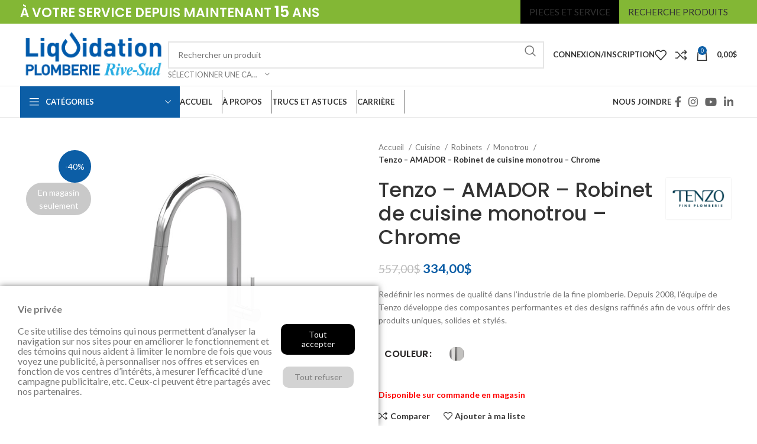

--- FILE ---
content_type: text/html; charset=UTF-8
request_url: https://liquidationplomberie.ca/produit/tenzo-amador-robinet-de-cuisine-monotrou/
body_size: 45725
content:
<!DOCTYPE html>
<html lang="fr-FR">
<head>
	<meta charset="UTF-8">
	<link rel="profile" href="https://gmpg.org/xfn/11">
	<link rel="pingback" href="https://liquidationplomberie.ca/xmlrpc.php">

	<meta name='robots' content='index, follow, max-image-preview:large, max-snippet:-1, max-video-preview:-1' />
	<style>img:is([sizes="auto" i], [sizes^="auto," i]) { contain-intrinsic-size: 3000px 1500px }</style>
	<link rel="alternate" hreflang="fr" href="https://liquidationplomberie.ca/produit/tenzo-amador-robinet-de-cuisine-monotrou/" />
<link rel="alternate" hreflang="x-default" href="https://liquidationplomberie.ca/produit/tenzo-amador-robinet-de-cuisine-monotrou/" />

	<!-- This site is optimized with the Yoast SEO plugin v25.1 - https://yoast.com/wordpress/plugins/seo/ -->
	<title>Tenzo – AMADOR – Robinet de cuisine monotrou - Chrome - Liquidation Plomberie Rive-Sud</title>
	<link rel="canonical" href="https://liquidationplomberie.ca/produit/tenzo-amador-robinet-de-cuisine-monotrou/" />
	<meta property="og:locale" content="fr_FR" />
	<meta property="og:type" content="article" />
	<meta property="og:title" content="Tenzo – AMADOR – Robinet de cuisine monotrou - Chrome - Liquidation Plomberie Rive-Sud" />
	<meta property="og:description" content="Redéfinir les normes de qualité dans l’industrie de la fine plomberie. Depuis 2008, l’équipe de Tenzo développe des composantes performantes et des designs raffinés afin de vous offrir des produits uniques, solides et stylés." />
	<meta property="og:url" content="https://liquidationplomberie.ca/produit/tenzo-amador-robinet-de-cuisine-monotrou/" />
	<meta property="og:site_name" content="Liquidation Plomberie Rive-Sud" />
	<meta property="article:modified_time" content="2025-10-07T19:53:50+00:00" />
	<meta property="og:image" content="https://liquidationplomberie.ca/wp-content/uploads/2023/06/ccpkk_AM130-CR.jpg" />
	<meta property="og:image:width" content="750" />
	<meta property="og:image:height" content="750" />
	<meta property="og:image:type" content="image/jpeg" />
	<meta name="twitter:card" content="summary_large_image" />
	<meta name="twitter:label1" content="Durée de lecture estimée" />
	<meta name="twitter:data1" content="1 minute" />
	<script type="application/ld+json" class="yoast-schema-graph">{"@context":"https://schema.org","@graph":[{"@type":"WebPage","@id":"https://liquidationplomberie.ca/produit/tenzo-amador-robinet-de-cuisine-monotrou/","url":"https://liquidationplomberie.ca/produit/tenzo-amador-robinet-de-cuisine-monotrou/","name":"Tenzo – AMADOR – Robinet de cuisine monotrou - Chrome - Liquidation Plomberie Rive-Sud","isPartOf":{"@id":"https://liquidationplomberie.ca/#website"},"primaryImageOfPage":{"@id":"https://liquidationplomberie.ca/produit/tenzo-amador-robinet-de-cuisine-monotrou/#primaryimage"},"image":{"@id":"https://liquidationplomberie.ca/produit/tenzo-amador-robinet-de-cuisine-monotrou/#primaryimage"},"thumbnailUrl":"https://liquidationplomberie.ca/wp-content/uploads/2023/06/ccpkk_AM130-CR.jpg","datePublished":"2023-08-28T21:00:37+00:00","dateModified":"2025-10-07T19:53:50+00:00","breadcrumb":{"@id":"https://liquidationplomberie.ca/produit/tenzo-amador-robinet-de-cuisine-monotrou/#breadcrumb"},"inLanguage":"fr-FR","potentialAction":[{"@type":"ReadAction","target":["https://liquidationplomberie.ca/produit/tenzo-amador-robinet-de-cuisine-monotrou/"]}]},{"@type":"ImageObject","inLanguage":"fr-FR","@id":"https://liquidationplomberie.ca/produit/tenzo-amador-robinet-de-cuisine-monotrou/#primaryimage","url":"https://liquidationplomberie.ca/wp-content/uploads/2023/06/ccpkk_AM130-CR.jpg","contentUrl":"https://liquidationplomberie.ca/wp-content/uploads/2023/06/ccpkk_AM130-CR.jpg","width":750,"height":750},{"@type":"BreadcrumbList","@id":"https://liquidationplomberie.ca/produit/tenzo-amador-robinet-de-cuisine-monotrou/#breadcrumb","itemListElement":[{"@type":"ListItem","position":1,"name":"Accueil","item":"https://liquidationplomberie.ca/"},{"@type":"ListItem","position":2,"name":"Boutique","item":"https://liquidationplomberie.ca/boutique/"},{"@type":"ListItem","position":3,"name":"Tenzo – AMADOR – Robinet de cuisine monotrou &#8211; Chrome"}]},{"@type":"WebSite","@id":"https://liquidationplomberie.ca/#website","url":"https://liquidationplomberie.ca/","name":"Liquidation Plomberie Rive-Sud","description":"Magasinage en ligne","potentialAction":[{"@type":"SearchAction","target":{"@type":"EntryPoint","urlTemplate":"https://liquidationplomberie.ca/?s={search_term_string}"},"query-input":{"@type":"PropertyValueSpecification","valueRequired":true,"valueName":"search_term_string"}}],"inLanguage":"fr-FR"}]}</script>
	<!-- / Yoast SEO plugin. -->


<link rel='dns-prefetch' href='//www.googletagmanager.com' />
<link rel='dns-prefetch' href='//fonts.googleapis.com' />
<link rel="alternate" type="application/rss+xml" title="Liquidation Plomberie Rive-Sud &raquo; Flux" href="https://liquidationplomberie.ca/feed/" />
<link rel="alternate" type="application/rss+xml" title="Liquidation Plomberie Rive-Sud &raquo; Flux des commentaires" href="https://liquidationplomberie.ca/comments/feed/" />
<link rel="alternate" type="application/rss+xml" title="Liquidation Plomberie Rive-Sud &raquo; Tenzo – AMADOR – Robinet de cuisine monotrou &#8211; Chrome Flux des commentaires" href="https://liquidationplomberie.ca/produit/tenzo-amador-robinet-de-cuisine-monotrou/feed/" />
<link rel='stylesheet' id='wc-authorize-net-cim-credit-card-checkout-block-css' href='https://liquidationplomberie.ca/wp-content/plugins/woocommerce-gateway-authorize-net-cim/assets/css/blocks/wc-authorize-net-cim-checkout-block.css?ver=1768369821' type='text/css' media='all' />
<link rel='stylesheet' id='wc-authorize-net-cim-echeck-checkout-block-css' href='https://liquidationplomberie.ca/wp-content/plugins/woocommerce-gateway-authorize-net-cim/assets/css/blocks/wc-authorize-net-cim-checkout-block.css?ver=1768369821' type='text/css' media='all' />
<link rel='stylesheet' id='wp-block-library-css' href='https://liquidationplomberie.ca/wp-includes/css/dist/block-library/style.min.css?ver=6.8.3' type='text/css' media='all' />
<style id='classic-theme-styles-inline-css' type='text/css'>
/*! This file is auto-generated */
.wp-block-button__link{color:#fff;background-color:#32373c;border-radius:9999px;box-shadow:none;text-decoration:none;padding:calc(.667em + 2px) calc(1.333em + 2px);font-size:1.125em}.wp-block-file__button{background:#32373c;color:#fff;text-decoration:none}
</style>
<style id='safe-svg-svg-icon-style-inline-css' type='text/css'>
.safe-svg-cover{text-align:center}.safe-svg-cover .safe-svg-inside{display:inline-block;max-width:100%}.safe-svg-cover svg{height:100%;max-height:100%;max-width:100%;width:100%}

</style>
<style id='global-styles-inline-css' type='text/css'>
:root{--wp--preset--aspect-ratio--square: 1;--wp--preset--aspect-ratio--4-3: 4/3;--wp--preset--aspect-ratio--3-4: 3/4;--wp--preset--aspect-ratio--3-2: 3/2;--wp--preset--aspect-ratio--2-3: 2/3;--wp--preset--aspect-ratio--16-9: 16/9;--wp--preset--aspect-ratio--9-16: 9/16;--wp--preset--color--black: #000000;--wp--preset--color--cyan-bluish-gray: #abb8c3;--wp--preset--color--white: #ffffff;--wp--preset--color--pale-pink: #f78da7;--wp--preset--color--vivid-red: #cf2e2e;--wp--preset--color--luminous-vivid-orange: #ff6900;--wp--preset--color--luminous-vivid-amber: #fcb900;--wp--preset--color--light-green-cyan: #7bdcb5;--wp--preset--color--vivid-green-cyan: #00d084;--wp--preset--color--pale-cyan-blue: #8ed1fc;--wp--preset--color--vivid-cyan-blue: #0693e3;--wp--preset--color--vivid-purple: #9b51e0;--wp--preset--gradient--vivid-cyan-blue-to-vivid-purple: linear-gradient(135deg,rgba(6,147,227,1) 0%,rgb(155,81,224) 100%);--wp--preset--gradient--light-green-cyan-to-vivid-green-cyan: linear-gradient(135deg,rgb(122,220,180) 0%,rgb(0,208,130) 100%);--wp--preset--gradient--luminous-vivid-amber-to-luminous-vivid-orange: linear-gradient(135deg,rgba(252,185,0,1) 0%,rgba(255,105,0,1) 100%);--wp--preset--gradient--luminous-vivid-orange-to-vivid-red: linear-gradient(135deg,rgba(255,105,0,1) 0%,rgb(207,46,46) 100%);--wp--preset--gradient--very-light-gray-to-cyan-bluish-gray: linear-gradient(135deg,rgb(238,238,238) 0%,rgb(169,184,195) 100%);--wp--preset--gradient--cool-to-warm-spectrum: linear-gradient(135deg,rgb(74,234,220) 0%,rgb(151,120,209) 20%,rgb(207,42,186) 40%,rgb(238,44,130) 60%,rgb(251,105,98) 80%,rgb(254,248,76) 100%);--wp--preset--gradient--blush-light-purple: linear-gradient(135deg,rgb(255,206,236) 0%,rgb(152,150,240) 100%);--wp--preset--gradient--blush-bordeaux: linear-gradient(135deg,rgb(254,205,165) 0%,rgb(254,45,45) 50%,rgb(107,0,62) 100%);--wp--preset--gradient--luminous-dusk: linear-gradient(135deg,rgb(255,203,112) 0%,rgb(199,81,192) 50%,rgb(65,88,208) 100%);--wp--preset--gradient--pale-ocean: linear-gradient(135deg,rgb(255,245,203) 0%,rgb(182,227,212) 50%,rgb(51,167,181) 100%);--wp--preset--gradient--electric-grass: linear-gradient(135deg,rgb(202,248,128) 0%,rgb(113,206,126) 100%);--wp--preset--gradient--midnight: linear-gradient(135deg,rgb(2,3,129) 0%,rgb(40,116,252) 100%);--wp--preset--font-size--small: 13px;--wp--preset--font-size--medium: 20px;--wp--preset--font-size--large: 36px;--wp--preset--font-size--x-large: 42px;--wp--preset--spacing--20: 0.44rem;--wp--preset--spacing--30: 0.67rem;--wp--preset--spacing--40: 1rem;--wp--preset--spacing--50: 1.5rem;--wp--preset--spacing--60: 2.25rem;--wp--preset--spacing--70: 3.38rem;--wp--preset--spacing--80: 5.06rem;--wp--preset--shadow--natural: 6px 6px 9px rgba(0, 0, 0, 0.2);--wp--preset--shadow--deep: 12px 12px 50px rgba(0, 0, 0, 0.4);--wp--preset--shadow--sharp: 6px 6px 0px rgba(0, 0, 0, 0.2);--wp--preset--shadow--outlined: 6px 6px 0px -3px rgba(255, 255, 255, 1), 6px 6px rgba(0, 0, 0, 1);--wp--preset--shadow--crisp: 6px 6px 0px rgba(0, 0, 0, 1);}:where(.is-layout-flex){gap: 0.5em;}:where(.is-layout-grid){gap: 0.5em;}body .is-layout-flex{display: flex;}.is-layout-flex{flex-wrap: wrap;align-items: center;}.is-layout-flex > :is(*, div){margin: 0;}body .is-layout-grid{display: grid;}.is-layout-grid > :is(*, div){margin: 0;}:where(.wp-block-columns.is-layout-flex){gap: 2em;}:where(.wp-block-columns.is-layout-grid){gap: 2em;}:where(.wp-block-post-template.is-layout-flex){gap: 1.25em;}:where(.wp-block-post-template.is-layout-grid){gap: 1.25em;}.has-black-color{color: var(--wp--preset--color--black) !important;}.has-cyan-bluish-gray-color{color: var(--wp--preset--color--cyan-bluish-gray) !important;}.has-white-color{color: var(--wp--preset--color--white) !important;}.has-pale-pink-color{color: var(--wp--preset--color--pale-pink) !important;}.has-vivid-red-color{color: var(--wp--preset--color--vivid-red) !important;}.has-luminous-vivid-orange-color{color: var(--wp--preset--color--luminous-vivid-orange) !important;}.has-luminous-vivid-amber-color{color: var(--wp--preset--color--luminous-vivid-amber) !important;}.has-light-green-cyan-color{color: var(--wp--preset--color--light-green-cyan) !important;}.has-vivid-green-cyan-color{color: var(--wp--preset--color--vivid-green-cyan) !important;}.has-pale-cyan-blue-color{color: var(--wp--preset--color--pale-cyan-blue) !important;}.has-vivid-cyan-blue-color{color: var(--wp--preset--color--vivid-cyan-blue) !important;}.has-vivid-purple-color{color: var(--wp--preset--color--vivid-purple) !important;}.has-black-background-color{background-color: var(--wp--preset--color--black) !important;}.has-cyan-bluish-gray-background-color{background-color: var(--wp--preset--color--cyan-bluish-gray) !important;}.has-white-background-color{background-color: var(--wp--preset--color--white) !important;}.has-pale-pink-background-color{background-color: var(--wp--preset--color--pale-pink) !important;}.has-vivid-red-background-color{background-color: var(--wp--preset--color--vivid-red) !important;}.has-luminous-vivid-orange-background-color{background-color: var(--wp--preset--color--luminous-vivid-orange) !important;}.has-luminous-vivid-amber-background-color{background-color: var(--wp--preset--color--luminous-vivid-amber) !important;}.has-light-green-cyan-background-color{background-color: var(--wp--preset--color--light-green-cyan) !important;}.has-vivid-green-cyan-background-color{background-color: var(--wp--preset--color--vivid-green-cyan) !important;}.has-pale-cyan-blue-background-color{background-color: var(--wp--preset--color--pale-cyan-blue) !important;}.has-vivid-cyan-blue-background-color{background-color: var(--wp--preset--color--vivid-cyan-blue) !important;}.has-vivid-purple-background-color{background-color: var(--wp--preset--color--vivid-purple) !important;}.has-black-border-color{border-color: var(--wp--preset--color--black) !important;}.has-cyan-bluish-gray-border-color{border-color: var(--wp--preset--color--cyan-bluish-gray) !important;}.has-white-border-color{border-color: var(--wp--preset--color--white) !important;}.has-pale-pink-border-color{border-color: var(--wp--preset--color--pale-pink) !important;}.has-vivid-red-border-color{border-color: var(--wp--preset--color--vivid-red) !important;}.has-luminous-vivid-orange-border-color{border-color: var(--wp--preset--color--luminous-vivid-orange) !important;}.has-luminous-vivid-amber-border-color{border-color: var(--wp--preset--color--luminous-vivid-amber) !important;}.has-light-green-cyan-border-color{border-color: var(--wp--preset--color--light-green-cyan) !important;}.has-vivid-green-cyan-border-color{border-color: var(--wp--preset--color--vivid-green-cyan) !important;}.has-pale-cyan-blue-border-color{border-color: var(--wp--preset--color--pale-cyan-blue) !important;}.has-vivid-cyan-blue-border-color{border-color: var(--wp--preset--color--vivid-cyan-blue) !important;}.has-vivid-purple-border-color{border-color: var(--wp--preset--color--vivid-purple) !important;}.has-vivid-cyan-blue-to-vivid-purple-gradient-background{background: var(--wp--preset--gradient--vivid-cyan-blue-to-vivid-purple) !important;}.has-light-green-cyan-to-vivid-green-cyan-gradient-background{background: var(--wp--preset--gradient--light-green-cyan-to-vivid-green-cyan) !important;}.has-luminous-vivid-amber-to-luminous-vivid-orange-gradient-background{background: var(--wp--preset--gradient--luminous-vivid-amber-to-luminous-vivid-orange) !important;}.has-luminous-vivid-orange-to-vivid-red-gradient-background{background: var(--wp--preset--gradient--luminous-vivid-orange-to-vivid-red) !important;}.has-very-light-gray-to-cyan-bluish-gray-gradient-background{background: var(--wp--preset--gradient--very-light-gray-to-cyan-bluish-gray) !important;}.has-cool-to-warm-spectrum-gradient-background{background: var(--wp--preset--gradient--cool-to-warm-spectrum) !important;}.has-blush-light-purple-gradient-background{background: var(--wp--preset--gradient--blush-light-purple) !important;}.has-blush-bordeaux-gradient-background{background: var(--wp--preset--gradient--blush-bordeaux) !important;}.has-luminous-dusk-gradient-background{background: var(--wp--preset--gradient--luminous-dusk) !important;}.has-pale-ocean-gradient-background{background: var(--wp--preset--gradient--pale-ocean) !important;}.has-electric-grass-gradient-background{background: var(--wp--preset--gradient--electric-grass) !important;}.has-midnight-gradient-background{background: var(--wp--preset--gradient--midnight) !important;}.has-small-font-size{font-size: var(--wp--preset--font-size--small) !important;}.has-medium-font-size{font-size: var(--wp--preset--font-size--medium) !important;}.has-large-font-size{font-size: var(--wp--preset--font-size--large) !important;}.has-x-large-font-size{font-size: var(--wp--preset--font-size--x-large) !important;}
:where(.wp-block-post-template.is-layout-flex){gap: 1.25em;}:where(.wp-block-post-template.is-layout-grid){gap: 1.25em;}
:where(.wp-block-columns.is-layout-flex){gap: 2em;}:where(.wp-block-columns.is-layout-grid){gap: 2em;}
:root :where(.wp-block-pullquote){font-size: 1.5em;line-height: 1.6;}
</style>
<style id='woocommerce-inline-inline-css' type='text/css'>
.woocommerce form .form-row .required { visibility: visible; }
</style>
<link rel='stylesheet' id='sv-wc-payment-gateway-payment-form-v5_12_4-css' href='https://liquidationplomberie.ca/wp-content/plugins/woocommerce-gateway-authorize-net-cim/vendor/skyverge/wc-plugin-framework/woocommerce/payment-gateway/assets/css/frontend/sv-wc-payment-gateway-payment-form.min.css?ver=5.12.4' type='text/css' media='all' />
<link rel='stylesheet' id='brands-styles-css' href='https://liquidationplomberie.ca/wp-content/plugins/woocommerce/assets/css/brands.css?ver=9.8.6' type='text/css' media='all' />
<link rel='stylesheet' id='js_composer_front-css' href='https://liquidationplomberie.ca/wp-content/plugins/js_composer/assets/css/js_composer.min.css?ver=7.6' type='text/css' media='all' />
<link rel='stylesheet' id='bootstrap-css' href='https://liquidationplomberie.ca/wp-content/themes/woodmart/css/bootstrap-light.min.css?ver=7.5.1' type='text/css' media='all' />
<link rel='stylesheet' id='woodmart-style-css' href='https://liquidationplomberie.ca/wp-content/themes/woodmart/css/parts/base.min.css?ver=7.5.1' type='text/css' media='all' />
<link rel='stylesheet' id='wd-widget-wd-recent-posts-css' href='https://liquidationplomberie.ca/wp-content/themes/woodmart/css/parts/widget-wd-recent-posts.min.css?ver=7.5.1' type='text/css' media='all' />
<link rel='stylesheet' id='wd-widget-nav-css' href='https://liquidationplomberie.ca/wp-content/themes/woodmart/css/parts/widget-nav.min.css?ver=7.5.1' type='text/css' media='all' />
<link rel='stylesheet' id='wd-widget-wd-layered-nav-css' href='https://liquidationplomberie.ca/wp-content/themes/woodmart/css/parts/woo-widget-wd-layered-nav.min.css?ver=7.5.1' type='text/css' media='all' />
<link rel='stylesheet' id='wd-woo-mod-swatches-base-css' href='https://liquidationplomberie.ca/wp-content/themes/woodmart/css/parts/woo-mod-swatches-base.min.css?ver=7.5.1' type='text/css' media='all' />
<link rel='stylesheet' id='wd-woo-mod-swatches-filter-css' href='https://liquidationplomberie.ca/wp-content/themes/woodmart/css/parts/woo-mod-swatches-filter.min.css?ver=7.5.1' type='text/css' media='all' />
<link rel='stylesheet' id='wd-widget-product-cat-css' href='https://liquidationplomberie.ca/wp-content/themes/woodmart/css/parts/woo-widget-product-cat.min.css?ver=7.5.1' type='text/css' media='all' />
<link rel='stylesheet' id='wd-widget-product-list-css' href='https://liquidationplomberie.ca/wp-content/themes/woodmart/css/parts/woo-widget-product-list.min.css?ver=7.5.1' type='text/css' media='all' />
<link rel='stylesheet' id='wd-widget-slider-price-filter-css' href='https://liquidationplomberie.ca/wp-content/themes/woodmart/css/parts/woo-widget-slider-price-filter.min.css?ver=7.5.1' type='text/css' media='all' />
<link rel='stylesheet' id='wd-wp-gutenberg-css' href='https://liquidationplomberie.ca/wp-content/themes/woodmart/css/parts/wp-gutenberg.min.css?ver=7.5.1' type='text/css' media='all' />
<link rel='stylesheet' id='wd-wpcf7-css' href='https://liquidationplomberie.ca/wp-content/themes/woodmart/css/parts/int-wpcf7.min.css?ver=7.5.1' type='text/css' media='all' />
<link rel='stylesheet' id='wd-revolution-slider-css' href='https://liquidationplomberie.ca/wp-content/themes/woodmart/css/parts/int-rev-slider.min.css?ver=7.5.1' type='text/css' media='all' />
<link rel='stylesheet' id='wd-wpml-css' href='https://liquidationplomberie.ca/wp-content/themes/woodmart/css/parts/int-wpml.min.css?ver=7.5.1' type='text/css' media='all' />
<link rel='stylesheet' id='wd-wpbakery-base-css' href='https://liquidationplomberie.ca/wp-content/themes/woodmart/css/parts/int-wpb-base.min.css?ver=7.5.1' type='text/css' media='all' />
<link rel='stylesheet' id='wd-wpbakery-base-deprecated-css' href='https://liquidationplomberie.ca/wp-content/themes/woodmart/css/parts/int-wpb-base-deprecated.min.css?ver=7.5.1' type='text/css' media='all' />
<link rel='stylesheet' id='wd-notices-fixed-css' href='https://liquidationplomberie.ca/wp-content/themes/woodmart/css/parts/woo-opt-sticky-notices.min.css?ver=7.5.1' type='text/css' media='all' />
<link rel='stylesheet' id='wd-woocommerce-base-css' href='https://liquidationplomberie.ca/wp-content/themes/woodmart/css/parts/woocommerce-base.min.css?ver=7.5.1' type='text/css' media='all' />
<link rel='stylesheet' id='wd-mod-star-rating-css' href='https://liquidationplomberie.ca/wp-content/themes/woodmart/css/parts/mod-star-rating.min.css?ver=7.5.1' type='text/css' media='all' />
<link rel='stylesheet' id='wd-woo-el-track-order-css' href='https://liquidationplomberie.ca/wp-content/themes/woodmart/css/parts/woo-el-track-order.min.css?ver=7.5.1' type='text/css' media='all' />
<link rel='stylesheet' id='wd-woocommerce-block-notices-css' href='https://liquidationplomberie.ca/wp-content/themes/woodmart/css/parts/woo-mod-block-notices.min.css?ver=7.5.1' type='text/css' media='all' />
<link rel='stylesheet' id='wd-woo-gutenberg-css' href='https://liquidationplomberie.ca/wp-content/themes/woodmart/css/parts/woo-gutenberg.min.css?ver=7.5.1' type='text/css' media='all' />
<link rel='stylesheet' id='wd-woo-mod-quantity-css' href='https://liquidationplomberie.ca/wp-content/themes/woodmart/css/parts/woo-mod-quantity.min.css?ver=7.5.1' type='text/css' media='all' />
<link rel='stylesheet' id='wd-woo-single-prod-el-base-css' href='https://liquidationplomberie.ca/wp-content/themes/woodmart/css/parts/woo-single-prod-el-base.min.css?ver=7.5.1' type='text/css' media='all' />
<link rel='stylesheet' id='wd-woo-mod-stock-status-css' href='https://liquidationplomberie.ca/wp-content/themes/woodmart/css/parts/woo-mod-stock-status.min.css?ver=7.5.1' type='text/css' media='all' />
<link rel='stylesheet' id='wd-woo-mod-shop-attributes-css' href='https://liquidationplomberie.ca/wp-content/themes/woodmart/css/parts/woo-mod-shop-attributes.min.css?ver=7.5.1' type='text/css' media='all' />
<link rel='stylesheet' id='child-style-css' href='https://liquidationplomberie.ca/wp-content/themes/woodmart-child/style.css?ver=2.6' type='text/css' media='all' />
<link rel='stylesheet' id='wd-header-base-css' href='https://liquidationplomberie.ca/wp-content/themes/woodmart/css/parts/header-base.min.css?ver=7.5.1' type='text/css' media='all' />
<link rel='stylesheet' id='wd-mod-tools-css' href='https://liquidationplomberie.ca/wp-content/themes/woodmart/css/parts/mod-tools.min.css?ver=7.5.1' type='text/css' media='all' />
<link rel='stylesheet' id='wd-header-elements-base-css' href='https://liquidationplomberie.ca/wp-content/themes/woodmart/css/parts/header-el-base.min.css?ver=7.5.1' type='text/css' media='all' />
<link rel='stylesheet' id='wd-social-icons-css' href='https://liquidationplomberie.ca/wp-content/themes/woodmart/css/parts/el-social-icons.min.css?ver=7.5.1' type='text/css' media='all' />
<link rel='stylesheet' id='wd-header-search-css' href='https://liquidationplomberie.ca/wp-content/themes/woodmart/css/parts/header-el-search.min.css?ver=7.5.1' type='text/css' media='all' />
<link rel='stylesheet' id='wd-header-search-form-css' href='https://liquidationplomberie.ca/wp-content/themes/woodmart/css/parts/header-el-search-form.min.css?ver=7.5.1' type='text/css' media='all' />
<link rel='stylesheet' id='wd-wd-search-results-css' href='https://liquidationplomberie.ca/wp-content/themes/woodmart/css/parts/wd-search-results.min.css?ver=7.5.1' type='text/css' media='all' />
<link rel='stylesheet' id='wd-wd-search-form-css' href='https://liquidationplomberie.ca/wp-content/themes/woodmart/css/parts/wd-search-form.min.css?ver=7.5.1' type='text/css' media='all' />
<link rel='stylesheet' id='wd-wd-search-cat-css' href='https://liquidationplomberie.ca/wp-content/themes/woodmart/css/parts/wd-search-cat.min.css?ver=7.5.1' type='text/css' media='all' />
<link rel='stylesheet' id='wd-woo-mod-login-form-css' href='https://liquidationplomberie.ca/wp-content/themes/woodmart/css/parts/woo-mod-login-form.min.css?ver=7.5.1' type='text/css' media='all' />
<link rel='stylesheet' id='wd-header-my-account-css' href='https://liquidationplomberie.ca/wp-content/themes/woodmart/css/parts/header-el-my-account.min.css?ver=7.5.1' type='text/css' media='all' />
<link rel='stylesheet' id='wd-header-cart-side-css' href='https://liquidationplomberie.ca/wp-content/themes/woodmart/css/parts/header-el-cart-side.min.css?ver=7.5.1' type='text/css' media='all' />
<link rel='stylesheet' id='wd-header-cart-css' href='https://liquidationplomberie.ca/wp-content/themes/woodmart/css/parts/header-el-cart.min.css?ver=7.5.1' type='text/css' media='all' />
<link rel='stylesheet' id='wd-widget-shopping-cart-css' href='https://liquidationplomberie.ca/wp-content/themes/woodmart/css/parts/woo-widget-shopping-cart.min.css?ver=7.5.1' type='text/css' media='all' />
<link rel='stylesheet' id='wd-header-mobile-nav-dropdown-css' href='https://liquidationplomberie.ca/wp-content/themes/woodmart/css/parts/header-el-mobile-nav-dropdown.min.css?ver=7.5.1' type='text/css' media='all' />
<link rel='stylesheet' id='wd-header-categories-nav-css' href='https://liquidationplomberie.ca/wp-content/themes/woodmart/css/parts/header-el-category-nav.min.css?ver=7.5.1' type='text/css' media='all' />
<link rel='stylesheet' id='wd-mod-nav-vertical-css' href='https://liquidationplomberie.ca/wp-content/themes/woodmart/css/parts/mod-nav-vertical.min.css?ver=7.5.1' type='text/css' media='all' />
<link rel='stylesheet' id='wd-mod-nav-vertical-design-default-css' href='https://liquidationplomberie.ca/wp-content/themes/woodmart/css/parts/mod-nav-vertical-design-default.min.css?ver=7.5.1' type='text/css' media='all' />
<link rel='stylesheet' id='wd-mod-nav-menu-label-css' href='https://liquidationplomberie.ca/wp-content/themes/woodmart/css/parts/mod-nav-menu-label.min.css?ver=7.5.1' type='text/css' media='all' />
<link rel='stylesheet' id='wd-brands-css' href='https://liquidationplomberie.ca/wp-content/themes/woodmart/css/parts/el-brand.min.css?ver=7.5.1' type='text/css' media='all' />
<link rel='stylesheet' id='wd-page-title-css' href='https://liquidationplomberie.ca/wp-content/themes/woodmart/css/parts/page-title.min.css?ver=7.5.1' type='text/css' media='all' />
<link rel='stylesheet' id='wd-woo-single-prod-predefined-css' href='https://liquidationplomberie.ca/wp-content/themes/woodmart/css/parts/woo-single-prod-predefined.min.css?ver=7.5.1' type='text/css' media='all' />
<link rel='stylesheet' id='wd-woo-single-prod-and-quick-view-predefined-css' href='https://liquidationplomberie.ca/wp-content/themes/woodmart/css/parts/woo-single-prod-and-quick-view-predefined.min.css?ver=7.5.1' type='text/css' media='all' />
<link rel='stylesheet' id='wd-woo-single-prod-el-tabs-predefined-css' href='https://liquidationplomberie.ca/wp-content/themes/woodmart/css/parts/woo-single-prod-el-tabs-predefined.min.css?ver=7.5.1' type='text/css' media='all' />
<link rel='stylesheet' id='wd-woo-single-prod-el-gallery-css' href='https://liquidationplomberie.ca/wp-content/themes/woodmart/css/parts/woo-single-prod-el-gallery.min.css?ver=7.5.1' type='text/css' media='all' />
<link rel='stylesheet' id='wd-swiper-css' href='https://liquidationplomberie.ca/wp-content/themes/woodmart/css/parts/lib-swiper.min.css?ver=7.5.1' type='text/css' media='all' />
<link rel='stylesheet' id='wd-swiper-arrows-css' href='https://liquidationplomberie.ca/wp-content/themes/woodmart/css/parts/lib-swiper-arrows.min.css?ver=7.5.1' type='text/css' media='all' />
<link rel='stylesheet' id='wd-photoswipe-css' href='https://liquidationplomberie.ca/wp-content/themes/woodmart/css/parts/lib-photoswipe.min.css?ver=7.5.1' type='text/css' media='all' />
<link rel='stylesheet' id='wd-tabs-css' href='https://liquidationplomberie.ca/wp-content/themes/woodmart/css/parts/el-tabs.min.css?ver=7.5.1' type='text/css' media='all' />
<link rel='stylesheet' id='wd-woo-single-prod-el-tabs-opt-layout-tabs-css' href='https://liquidationplomberie.ca/wp-content/themes/woodmart/css/parts/woo-single-prod-el-tabs-opt-layout-tabs.min.css?ver=7.5.1' type='text/css' media='all' />
<link rel='stylesheet' id='wd-accordion-css' href='https://liquidationplomberie.ca/wp-content/themes/woodmart/css/parts/el-accordion.min.css?ver=7.5.1' type='text/css' media='all' />
<link rel='stylesheet' id='wd-woo-single-prod-el-reviews-css' href='https://liquidationplomberie.ca/wp-content/themes/woodmart/css/parts/woo-single-prod-el-reviews.min.css?ver=7.5.1' type='text/css' media='all' />
<link rel='stylesheet' id='wd-woo-single-prod-el-reviews-style-1-css' href='https://liquidationplomberie.ca/wp-content/themes/woodmart/css/parts/woo-single-prod-el-reviews-style-1.min.css?ver=7.5.1' type='text/css' media='all' />
<link rel='stylesheet' id='wd-mod-comments-css' href='https://liquidationplomberie.ca/wp-content/themes/woodmart/css/parts/mod-comments.min.css?ver=7.5.1' type='text/css' media='all' />
<link rel='stylesheet' id='wd-image-gallery-css' href='https://liquidationplomberie.ca/wp-content/themes/woodmart/css/parts/el-gallery.min.css?ver=7.5.1' type='text/css' media='all' />
<link rel='stylesheet' id='wd-section-title-css' href='https://liquidationplomberie.ca/wp-content/themes/woodmart/css/parts/el-section-title.min.css?ver=7.5.1' type='text/css' media='all' />
<link rel='stylesheet' id='wd-mod-highlighted-text-css' href='https://liquidationplomberie.ca/wp-content/themes/woodmart/css/parts/mod-highlighted-text.min.css?ver=7.5.1' type='text/css' media='all' />
<link rel='stylesheet' id='wd-product-loop-css' href='https://liquidationplomberie.ca/wp-content/themes/woodmart/css/parts/woo-product-loop.min.css?ver=7.5.1' type='text/css' media='all' />
<link rel='stylesheet' id='wd-product-loop-base-css' href='https://liquidationplomberie.ca/wp-content/themes/woodmart/css/parts/woo-product-loop-base.min.css?ver=7.5.1' type='text/css' media='all' />
<link rel='stylesheet' id='wd-woo-mod-add-btn-replace-css' href='https://liquidationplomberie.ca/wp-content/themes/woodmart/css/parts/woo-mod-add-btn-replace.min.css?ver=7.5.1' type='text/css' media='all' />
<link rel='stylesheet' id='wd-mod-more-description-css' href='https://liquidationplomberie.ca/wp-content/themes/woodmart/css/parts/mod-more-description.min.css?ver=7.5.1' type='text/css' media='all' />
<link rel='stylesheet' id='wd-mfp-popup-css' href='https://liquidationplomberie.ca/wp-content/themes/woodmart/css/parts/lib-magnific-popup.min.css?ver=7.5.1' type='text/css' media='all' />
<link rel='stylesheet' id='wd-swiper-pagin-css' href='https://liquidationplomberie.ca/wp-content/themes/woodmart/css/parts/lib-swiper-pagin.min.css?ver=7.5.1' type='text/css' media='all' />
<link rel='stylesheet' id='wd-footer-base-css' href='https://liquidationplomberie.ca/wp-content/themes/woodmart/css/parts/footer-base.min.css?ver=7.5.1' type='text/css' media='all' />
<link rel='stylesheet' id='wd-scroll-top-css' href='https://liquidationplomberie.ca/wp-content/themes/woodmart/css/parts/opt-scrolltotop.min.css?ver=7.5.1' type='text/css' media='all' />
<link rel='stylesheet' id='wd-header-my-account-sidebar-css' href='https://liquidationplomberie.ca/wp-content/themes/woodmart/css/parts/header-el-my-account-sidebar.min.css?ver=7.5.1' type='text/css' media='all' />
<link rel='stylesheet' id='xts-style-theme_settings_default-css' href='https://liquidationplomberie.ca/wp-content/uploads/2025/10/xts-theme_settings_default-1760110999.css?ver=7.5.1' type='text/css' media='all' />
<link rel='stylesheet' id='xts-google-fonts-css' href='https://fonts.googleapis.com/css?family=Lato%3A400%2C700%7CPoppins%3A400%2C600%2C500&#038;ver=7.5.1' type='text/css' media='all' />
<script type="text/javascript" id="woocommerce-google-analytics-integration-gtag-js-after">
/* <![CDATA[ */
/* Google Analytics for WooCommerce (gtag.js) */
					window.dataLayer = window.dataLayer || [];
					function gtag(){dataLayer.push(arguments);}
					// Set up default consent state.
					for ( const mode of [{"analytics_storage":"denied","ad_storage":"denied","ad_user_data":"denied","ad_personalization":"denied","region":["AT","BE","BG","HR","CY","CZ","DK","EE","FI","FR","DE","GR","HU","IS","IE","IT","LV","LI","LT","LU","MT","NL","NO","PL","PT","RO","SK","SI","ES","SE","GB","CH"]}] || [] ) {
						gtag( "consent", "default", { "wait_for_update": 500, ...mode } );
					}
					gtag("js", new Date());
					gtag("set", "developer_id.dOGY3NW", true);
					gtag("config", "G-LBWVL27M2W", {"track_404":true,"allow_google_signals":true,"logged_in":false,"linker":{"domains":[],"allow_incoming":false},"custom_map":{"dimension1":"logged_in"}});
/* ]]> */
</script>
<script type="text/javascript" src="https://liquidationplomberie.ca/wp-includes/js/jquery/jquery.min.js?ver=3.7.1" id="jquery-core-js"></script>
<script type="text/javascript" src="https://liquidationplomberie.ca/wp-includes/js/jquery/jquery-migrate.min.js?ver=3.4.1" id="jquery-migrate-js"></script>
<script type="text/javascript" src="https://liquidationplomberie.ca/wp-content/plugins/woocommerce/assets/js/jquery-blockui/jquery.blockUI.min.js?ver=2.7.0-wc.9.8.6" id="jquery-blockui-js" data-wp-strategy="defer"></script>
<script type="text/javascript" id="wc-add-to-cart-js-extra">
/* <![CDATA[ */
var wc_add_to_cart_params = {"ajax_url":"\/wp-admin\/admin-ajax.php","wc_ajax_url":"\/?wc-ajax=%%endpoint%%","i18n_view_cart":"Voir le panier","cart_url":"https:\/\/liquidationplomberie.ca\/panier\/","is_cart":"","cart_redirect_after_add":"no"};
/* ]]> */
</script>
<script type="text/javascript" src="https://liquidationplomberie.ca/wp-content/plugins/woocommerce/assets/js/frontend/add-to-cart.min.js?ver=9.8.6" id="wc-add-to-cart-js" data-wp-strategy="defer"></script>
<script type="text/javascript" src="https://liquidationplomberie.ca/wp-content/plugins/woocommerce/assets/js/zoom/jquery.zoom.min.js?ver=1.7.21-wc.9.8.6" id="zoom-js" defer="defer" data-wp-strategy="defer"></script>
<script type="text/javascript" id="wc-single-product-js-extra">
/* <![CDATA[ */
var wc_single_product_params = {"i18n_required_rating_text":"Veuillez s\u00e9lectionner une note","i18n_rating_options":["1\u00a0\u00e9toile sur 5","2\u00a0\u00e9toiles sur 5","3\u00a0\u00e9toiles sur 5","4\u00a0\u00e9toiles sur 5","5\u00a0\u00e9toiles sur 5"],"i18n_product_gallery_trigger_text":"Voir la galerie d\u2019images en plein \u00e9cran","review_rating_required":"yes","flexslider":{"rtl":false,"animation":"slide","smoothHeight":true,"directionNav":false,"controlNav":"thumbnails","slideshow":false,"animationSpeed":500,"animationLoop":false,"allowOneSlide":false},"zoom_enabled":"","zoom_options":[],"photoswipe_enabled":"","photoswipe_options":{"shareEl":false,"closeOnScroll":false,"history":false,"hideAnimationDuration":0,"showAnimationDuration":0},"flexslider_enabled":""};
/* ]]> */
</script>
<script type="text/javascript" src="https://liquidationplomberie.ca/wp-content/plugins/woocommerce/assets/js/frontend/single-product.min.js?ver=9.8.6" id="wc-single-product-js" defer="defer" data-wp-strategy="defer"></script>
<script type="text/javascript" src="https://liquidationplomberie.ca/wp-content/plugins/woocommerce/assets/js/js-cookie/js.cookie.min.js?ver=2.1.4-wc.9.8.6" id="js-cookie-js" defer="defer" data-wp-strategy="defer"></script>
<script type="text/javascript" id="woocommerce-js-extra">
/* <![CDATA[ */
var woocommerce_params = {"ajax_url":"\/wp-admin\/admin-ajax.php","wc_ajax_url":"\/?wc-ajax=%%endpoint%%","i18n_password_show":"Afficher le mot de passe","i18n_password_hide":"Masquer le mot de passe"};
/* ]]> */
</script>
<script type="text/javascript" src="https://liquidationplomberie.ca/wp-content/plugins/woocommerce/assets/js/frontend/woocommerce.min.js?ver=9.8.6" id="woocommerce-js" defer="defer" data-wp-strategy="defer"></script>
<script type="text/javascript" src="https://liquidationplomberie.ca/wp-content/plugins/js_composer/assets/js/vendors/woocommerce-add-to-cart.js?ver=7.6" id="vc_woocommerce-add-to-cart-js-js"></script>
<script type="text/javascript" src="https://liquidationplomberie.ca/wp-content/themes/woodmart/js/libs/device.min.js?ver=7.5.1" id="wd-device-library-js"></script>
<script type="text/javascript" src="https://liquidationplomberie.ca/wp-content/themes/woodmart/js/scripts/global/scrollBar.min.js?ver=7.5.1" id="wd-scrollbar-js"></script>
<script></script><link rel="https://api.w.org/" href="https://liquidationplomberie.ca/wp-json/" /><link rel="alternate" title="JSON" type="application/json" href="https://liquidationplomberie.ca/wp-json/wp/v2/product/8564" /><link rel="EditURI" type="application/rsd+xml" title="RSD" href="https://liquidationplomberie.ca/xmlrpc.php?rsd" />
<meta name="generator" content="WordPress 6.8.3" />
<meta name="generator" content="WooCommerce 9.8.6" />
<link rel='shortlink' href='https://liquidationplomberie.ca/?p=8564' />
<link rel="alternate" title="oEmbed (JSON)" type="application/json+oembed" href="https://liquidationplomberie.ca/wp-json/oembed/1.0/embed?url=https%3A%2F%2Fliquidationplomberie.ca%2Fproduit%2Ftenzo-amador-robinet-de-cuisine-monotrou%2F" />
<link rel="alternate" title="oEmbed (XML)" type="text/xml+oembed" href="https://liquidationplomberie.ca/wp-json/oembed/1.0/embed?url=https%3A%2F%2Fliquidationplomberie.ca%2Fproduit%2Ftenzo-amador-robinet-de-cuisine-monotrou%2F&#038;format=xml" />
<meta name="generator" content="WPML ver:4.7.4 stt:4;" />
<style id="woo-custom-stock-status" data-wcss-ver="1.6.5" >.woocommerce div.product .woo-custom-stock-status.in_stock_color { color: #77a464 !important; font-size: inherit }.woo-custom-stock-status.in_stock_color { color: #77a464 !important; font-size: inherit }.wc-block-components-product-badge{display:none!important;}ul .in_stock_color,ul.products .in_stock_color, li.wc-block-grid__product .in_stock_color { color: #77a464 !important; font-size: inherit }.woocommerce-table__product-name .in_stock_color { color: #77a464 !important; font-size: inherit }p.in_stock_color { color: #77a464 !important; font-size: inherit }.woocommerce div.product .wc-block-components-product-price .woo-custom-stock-status{font-size:16px}.woocommerce div.product .woo-custom-stock-status.only_s_left_in_stock_color { color: #77a464 !important; font-size: inherit }.woo-custom-stock-status.only_s_left_in_stock_color { color: #77a464 !important; font-size: inherit }.wc-block-components-product-badge{display:none!important;}ul .only_s_left_in_stock_color,ul.products .only_s_left_in_stock_color, li.wc-block-grid__product .only_s_left_in_stock_color { color: #77a464 !important; font-size: inherit }.woocommerce-table__product-name .only_s_left_in_stock_color { color: #77a464 !important; font-size: inherit }p.only_s_left_in_stock_color { color: #77a464 !important; font-size: inherit }.woocommerce div.product .wc-block-components-product-price .woo-custom-stock-status{font-size:16px}.woocommerce div.product .woo-custom-stock-status.can_be_backordered_color { color: #77a464 !important; font-size: inherit }.woo-custom-stock-status.can_be_backordered_color { color: #77a464 !important; font-size: inherit }.wc-block-components-product-badge{display:none!important;}ul .can_be_backordered_color,ul.products .can_be_backordered_color, li.wc-block-grid__product .can_be_backordered_color { color: #77a464 !important; font-size: inherit }.woocommerce-table__product-name .can_be_backordered_color { color: #77a464 !important; font-size: inherit }p.can_be_backordered_color { color: #77a464 !important; font-size: inherit }.woocommerce div.product .wc-block-components-product-price .woo-custom-stock-status{font-size:16px}.woocommerce div.product .woo-custom-stock-status.s_in_stock_color { color: #77a464 !important; font-size: inherit }.woo-custom-stock-status.s_in_stock_color { color: #77a464 !important; font-size: inherit }.wc-block-components-product-badge{display:none!important;}ul .s_in_stock_color,ul.products .s_in_stock_color, li.wc-block-grid__product .s_in_stock_color { color: #77a464 !important; font-size: inherit }.woocommerce-table__product-name .s_in_stock_color { color: #77a464 !important; font-size: inherit }p.s_in_stock_color { color: #77a464 !important; font-size: inherit }.woocommerce div.product .wc-block-components-product-price .woo-custom-stock-status{font-size:16px}.woocommerce div.product .woo-custom-stock-status.available_on_backorder_color { color: #77a464 !important; font-size: inherit }.woo-custom-stock-status.available_on_backorder_color { color: #77a464 !important; font-size: inherit }.wc-block-components-product-badge{display:none!important;}ul .available_on_backorder_color,ul.products .available_on_backorder_color, li.wc-block-grid__product .available_on_backorder_color { color: #77a464 !important; font-size: inherit }.woocommerce-table__product-name .available_on_backorder_color { color: #77a464 !important; font-size: inherit }p.available_on_backorder_color { color: #77a464 !important; font-size: inherit }.woocommerce div.product .wc-block-components-product-price .woo-custom-stock-status{font-size:16px}.woocommerce div.product .woo-custom-stock-status.out_of_stock_color { color: #ff0000 !important; font-size: inherit }.woo-custom-stock-status.out_of_stock_color { color: #ff0000 !important; font-size: inherit }.wc-block-components-product-badge{display:none!important;}ul .out_of_stock_color,ul.products .out_of_stock_color, li.wc-block-grid__product .out_of_stock_color { color: #ff0000 !important; font-size: inherit }.woocommerce-table__product-name .out_of_stock_color { color: #ff0000 !important; font-size: inherit }p.out_of_stock_color { color: #ff0000 !important; font-size: inherit }.woocommerce div.product .wc-block-components-product-price .woo-custom-stock-status{font-size:16px}.woocommerce div.product .woo-custom-stock-status.grouped_product_stock_status_color { color: #77a464 !important; font-size: inherit }.woo-custom-stock-status.grouped_product_stock_status_color { color: #77a464 !important; font-size: inherit }.wc-block-components-product-badge{display:none!important;}ul .grouped_product_stock_status_color,ul.products .grouped_product_stock_status_color, li.wc-block-grid__product .grouped_product_stock_status_color { color: #77a464 !important; font-size: inherit }.woocommerce-table__product-name .grouped_product_stock_status_color { color: #77a464 !important; font-size: inherit }p.grouped_product_stock_status_color { color: #77a464 !important; font-size: inherit }.woocommerce div.product .wc-block-components-product-price .woo-custom-stock-status{font-size:16px}.woocommerce div.product .woo-custom-stock-status.stock.out-of-stock::before { display: none; }.wd-product-stock.stock{display:none}.woocommerce-variation-price:not(:empty)+.woocommerce-variation-availability { margin-left: 0px; }.woocommerce-variation-price{
		        display:block!important}.woocommerce-variation-availability{
		        display:block!important}</style><!-- woo-custom-stock-status-color-css --><script></script><!-- woo-custom-stock-status-js --><!-- Google site verification - Google for WooCommerce -->
<meta name="google-site-verification" content="tWcpH_nloVGpGGcC0dKc1xS_IIZG5r9gx8eGuHlS3Kk" />
					<meta name="viewport" content="width=device-width, initial-scale=1.0, maximum-scale=1.0, user-scalable=no">
										<noscript><style>.woocommerce-product-gallery{ opacity: 1 !important; }</style></noscript>
				<script  type="text/javascript">
				!function(f,b,e,v,n,t,s){if(f.fbq)return;n=f.fbq=function(){n.callMethod?
					n.callMethod.apply(n,arguments):n.queue.push(arguments)};if(!f._fbq)f._fbq=n;
					n.push=n;n.loaded=!0;n.version='2.0';n.queue=[];t=b.createElement(e);t.async=!0;
					t.src=v;s=b.getElementsByTagName(e)[0];s.parentNode.insertBefore(t,s)}(window,
					document,'script','https://connect.facebook.net/en_US/fbevents.js');
			</script>
			<!-- WooCommerce Facebook Integration Begin -->
			<script  type="text/javascript">

				fbq('init', '481924798959134', {}, {
    "agent": "woocommerce-9.8.6-3.4.10"
});

				fbq( 'track', 'PageView', {
    "source": "woocommerce",
    "version": "9.8.6",
    "pluginVersion": "3.4.10"
} );

				document.addEventListener( 'DOMContentLoaded', function() {
					// Insert placeholder for events injected when a product is added to the cart through AJAX.
					document.body.insertAdjacentHTML( 'beforeend', '<div class=\"wc-facebook-pixel-event-placeholder\"></div>' );
				}, false );

			</script>
			<!-- WooCommerce Facebook Integration End -->
			<meta name="generator" content="Powered by WPBakery Page Builder - drag and drop page builder for WordPress."/>
<meta name="generator" content="Powered by Slider Revolution 6.7.12 - responsive, Mobile-Friendly Slider Plugin for WordPress with comfortable drag and drop interface." />
<link rel="icon" href="https://liquidationplomberie.ca/wp-content/uploads/2023/06/cropped-icon_liquidation-32x32.png" sizes="32x32" />
<link rel="icon" href="https://liquidationplomberie.ca/wp-content/uploads/2023/06/cropped-icon_liquidation-192x192.png" sizes="192x192" />
<link rel="apple-touch-icon" href="https://liquidationplomberie.ca/wp-content/uploads/2023/06/cropped-icon_liquidation-180x180.png" />
<meta name="msapplication-TileImage" content="https://liquidationplomberie.ca/wp-content/uploads/2023/06/cropped-icon_liquidation-270x270.png" />
<script>function setREVStartSize(e){
			//window.requestAnimationFrame(function() {
				window.RSIW = window.RSIW===undefined ? window.innerWidth : window.RSIW;
				window.RSIH = window.RSIH===undefined ? window.innerHeight : window.RSIH;
				try {
					var pw = document.getElementById(e.c).parentNode.offsetWidth,
						newh;
					pw = pw===0 || isNaN(pw) || (e.l=="fullwidth" || e.layout=="fullwidth") ? window.RSIW : pw;
					e.tabw = e.tabw===undefined ? 0 : parseInt(e.tabw);
					e.thumbw = e.thumbw===undefined ? 0 : parseInt(e.thumbw);
					e.tabh = e.tabh===undefined ? 0 : parseInt(e.tabh);
					e.thumbh = e.thumbh===undefined ? 0 : parseInt(e.thumbh);
					e.tabhide = e.tabhide===undefined ? 0 : parseInt(e.tabhide);
					e.thumbhide = e.thumbhide===undefined ? 0 : parseInt(e.thumbhide);
					e.mh = e.mh===undefined || e.mh=="" || e.mh==="auto" ? 0 : parseInt(e.mh,0);
					if(e.layout==="fullscreen" || e.l==="fullscreen")
						newh = Math.max(e.mh,window.RSIH);
					else{
						e.gw = Array.isArray(e.gw) ? e.gw : [e.gw];
						for (var i in e.rl) if (e.gw[i]===undefined || e.gw[i]===0) e.gw[i] = e.gw[i-1];
						e.gh = e.el===undefined || e.el==="" || (Array.isArray(e.el) && e.el.length==0)? e.gh : e.el;
						e.gh = Array.isArray(e.gh) ? e.gh : [e.gh];
						for (var i in e.rl) if (e.gh[i]===undefined || e.gh[i]===0) e.gh[i] = e.gh[i-1];
											
						var nl = new Array(e.rl.length),
							ix = 0,
							sl;
						e.tabw = e.tabhide>=pw ? 0 : e.tabw;
						e.thumbw = e.thumbhide>=pw ? 0 : e.thumbw;
						e.tabh = e.tabhide>=pw ? 0 : e.tabh;
						e.thumbh = e.thumbhide>=pw ? 0 : e.thumbh;
						for (var i in e.rl) nl[i] = e.rl[i]<window.RSIW ? 0 : e.rl[i];
						sl = nl[0];
						for (var i in nl) if (sl>nl[i] && nl[i]>0) { sl = nl[i]; ix=i;}
						var m = pw>(e.gw[ix]+e.tabw+e.thumbw) ? 1 : (pw-(e.tabw+e.thumbw)) / (e.gw[ix]);
						newh =  (e.gh[ix] * m) + (e.tabh + e.thumbh);
					}
					var el = document.getElementById(e.c);
					if (el!==null && el) el.style.height = newh+"px";
					el = document.getElementById(e.c+"_wrapper");
					if (el!==null && el) {
						el.style.height = newh+"px";
						el.style.display = "block";
					}
				} catch(e){
					console.log("Failure at Presize of Slider:" + e)
				}
			//});
		  };</script>
		<style type="text/css" id="wp-custom-css">
			body > div.website-wrapper > header > div > div.whb-row.whb-general-header.whb-not-sticky-row.whb-without-bg.whb-border-fullwidth.whb-color-dark.whb-flex-flex-middle > div > div > div.whb-column.whb-col-left.whb-visible-lg > div > div > div > div > div > div.icon_faste{
	    max-width: 250px;
    margin: 0;
}




.single-format-video figure.entry-thumbnail{
	display:none;
}

.single-format-video .entry-content{
	text-align:center;
}

.single-format-video .article-body-container{
		margin-top: 100px;
}

body > div.website-wrapper > header > div > div.whb-row.whb-general-header.whb-not-sticky-row.whb-without-bg.whb-border-fullwidth.whb-color-dark.whb-flex-flex-middle > div > div > div.whb-column.whb-col-right.whb-visible-lg > div.wd-header-compare.wd-tools-element.wd-style-icon.wd-with-count.with-product-count.wd-design-2.woodmart-compare-info-widget{
	display:none;
}



.vc_section.wd-rs-6462417736346{
    display: flex;
    width: 100%;
    flex-direction: row;
    flex-wrap: wrap;
	justify-content:center;
}

.section_contact h2,
.section_contact a,
.section_contact p{
	color:white;
}

.section_contact{
	margin-bottom:15px
}

.section_contact p:last-of-type > a{
	background-color:rgba(131, 183, 53, 1);
	padding:10px 15px;
}

.vc-hoverbox-block-inner h2{
	color:white;
}


.whb-top-bar .wd-nav-secondary>li>a {
    font-weight: 400;
    font-size: 15px;
}

body.page-template-template_new_page  > div.website-wrapper > div.main-page-wrapper > div.container > div{
	justify-content:center;
}

@media screen and (max-width:1500px){
	body.page-id-7920 > div.website-wrapper > div.main-page-wrapper > div.container > div > div{
		    flex: 0 0 100%;
    max-width: 100%;
	}
}


@media screen and (max-width:860px){
	div .vc_section.wd-rs-6462417736346 > div{
		width:100%;

	}
}

.vc_section.wd-rs-6462417736346 > div{
	width:33%;
	text-align:center;
	padding:0 25px;
}

body.page-id-7920 > div.website-wrapper > div.main-page-wrapper > div.container{
	    max-width: 9999px;
}

section > div > div > div > div > div.wpb_single_image.wpb_content_element.vc_align_left > figure > div > img{
	width:100%;
}
.wpb_single_image .vc_single_image-wrapper,
.wpb_single_image .vc_figure{
	display:block;
}
body.page-id-7952 aside,
body.page-id-7920 aside{
	    display:none;
}

body.page-id-7952 > div.website-wrapper > div.main-page-wrapper > div.container > div{
	justify-content:center;
}

body.page-id-7952 h5 {
    margin-bottom: 0;
}

body.page-id-7920 > div.website-wrapper > div.main-page-wrapper > div.container > div.row{
	justify-content: center;
}


body > div.website-wrapper > header > div > div.whb-row.whb-top-bar.whb-not-sticky-row.whb-with-bg.whb-without-border.whb-color-light.whb-flex-flex-middle > div{
	text-align:center;
	text-transform:uppercase;
}

#menu-main-navigation_lprs li{
	border-right:1px solid;
}

li.carriere a{
	    padding: 19px;
    background-color: #0c5ea6;
    color: #fff!important;
}

.page-template-template_new_page aside{
	display:none;
}

.page-id-7866.page-template-template_new_page aside{
	display:flex;
}

.modele_contact .heures-ouverture > ul > li {
    position: relative;
    letter-spacing: 2px;
    line-height: 1.15em;
    font-size: 0.9em;
}

.formulaire_contact > div:first-of-type{
	border: 3px solid #0a4b84;
    padding: 25px;
    margin: -5px;
}

.formulaire_contact > div:last-of-type ul{
	list-style:none;
	padding:0;
}

.formulaire_contact > div:last-of-type ul li{
    position: relative;
    letter-spacing: 2px;
    line-height: 1.15em;
    font-size: 0.9em
}

li.cat-item.cat-item-345 > a > img{
	filter:invert(1);
}

li.cat-item.cat-item-15{
	display:none;
}

.formulaire_contact > div:last-of-type ul li span {
    position: absolute;
    left: 200px;
    letter-spacing: 0;
}

#menu-item-8148{
	background-color:black;
}		</style>
		<style>
		
		</style><noscript><style> .wpb_animate_when_almost_visible { opacity: 1; }</style></noscript>			<style id="wd-style-header_528910-css" data-type="wd-style-header_528910">
				:root{
	--wd-top-bar-h: 40px;
	--wd-top-bar-sm-h: 38px;
	--wd-top-bar-sticky-h: .00001px;
	--wd-top-bar-brd-w: .00001px;

	--wd-header-general-h: 105px;
	--wd-header-general-sm-h: 60px;
	--wd-header-general-sticky-h: .00001px;
	--wd-header-general-brd-w: 1px;

	--wd-header-bottom-h: 52px;
	--wd-header-bottom-sm-h: .00001px;
	--wd-header-bottom-sticky-h: .00001px;
	--wd-header-bottom-brd-w: 1px;

	--wd-header-clone-h: 60px;

	--wd-header-brd-w: calc(var(--wd-top-bar-brd-w) + var(--wd-header-general-brd-w) + var(--wd-header-bottom-brd-w));
	--wd-header-h: calc(var(--wd-top-bar-h) + var(--wd-header-general-h) + var(--wd-header-bottom-h) + var(--wd-header-brd-w));
	--wd-header-sticky-h: calc(var(--wd-top-bar-sticky-h) + var(--wd-header-general-sticky-h) + var(--wd-header-bottom-sticky-h) + var(--wd-header-clone-h) + var(--wd-header-brd-w));
	--wd-header-sm-h: calc(var(--wd-top-bar-sm-h) + var(--wd-header-general-sm-h) + var(--wd-header-bottom-sm-h) + var(--wd-header-brd-w));
}

.whb-top-bar .wd-dropdown {
	margin-top: 0px;
}

.whb-top-bar .wd-dropdown:after {
	height: 10px;
}




:root:has(.whb-general-header.whb-border-boxed) {
	--wd-header-general-brd-w: .00001px;
}

@media (max-width: 1024px) {
:root:has(.whb-general-header.whb-hidden-mobile) {
	--wd-header-general-brd-w: .00001px;
}
}

:root:has(.whb-header-bottom.whb-border-boxed) {
	--wd-header-bottom-brd-w: .00001px;
}

@media (max-width: 1024px) {
:root:has(.whb-header-bottom.whb-hidden-mobile) {
	--wd-header-bottom-brd-w: .00001px;
}
}

.whb-header-bottom .wd-dropdown {
	margin-top: 6px;
}

.whb-header-bottom .wd-dropdown:after {
	height: 16px;
}


.whb-clone.whb-sticked .wd-dropdown:not(.sub-sub-menu) {
	margin-top: 10px;
}

.whb-clone.whb-sticked .wd-dropdown:not(.sub-sub-menu):after {
	height: 20px;
}

		
.whb-top-bar {
	background-color: rgba(131, 183, 53, 1);
}

.whb-9x1ytaxq7aphtb3npidp .searchform {
	--wd-form-height: 46px;
}
.whb-general-header {
	border-color: rgba(232, 232, 232, 1);border-bottom-width: 1px;border-bottom-style: solid;
}

.whb-header-bottom {
	border-color: rgba(232, 232, 232, 1);border-bottom-width: 1px;border-bottom-style: solid;
}
			</style>
			</head>

<body data-rsssl=1 class="wp-singular product-template-default single single-product postid-8564 wp-theme-woodmart wp-child-theme-woodmart-child theme-woodmart woocommerce woocommerce-page woocommerce-no-js wrapper-full-width  woodmart-product-design-default categories-accordion-on woodmart-archive-shop woodmart-ajax-shop-on offcanvas-sidebar-mobile offcanvas-sidebar-tablet notifications-sticky wpb-js-composer js-comp-ver-7.6 vc_responsive">
			<script type="text/javascript" id="wd-flicker-fix">// Flicker fix.</script>	
	
	<div class="website-wrapper">
									<header class="whb-header whb-header_528910 whb-sticky-shadow whb-scroll-slide whb-sticky-clone">
					<div class="whb-main-header">
	
<div class="whb-row whb-top-bar whb-not-sticky-row whb-with-bg whb-without-border whb-color-light whb-flex-flex-middle">
	<div class="container">
		<div class="whb-flex-row whb-top-bar-inner">
			<div class="whb-column whb-col-left whb-visible-lg">
	
<div class="wd-header-text set-cont-mb-s reset-last-child "><h3><strong><span style="color: #ffffff;">À votre service depuis maintenant <span style="font-size: 120%;">15</span> ans</span></strong></h3></div>
</div>
<div class="whb-column whb-col-center whb-visible-lg whb-empty-column">
	</div>
<div class="whb-column whb-col-right whb-visible-lg">
	
<div class="wd-header-nav wd-header-secondary-nav text-right wd-full-height" role="navigation" aria-label="Secondary navigation">
	<ul id="menu-menu-formulaire" class="menu wd-nav wd-nav-secondary wd-style-bordered wd-gap-s"><li id="menu-item-8148" class="menu-item menu-item-type-post_type menu-item-object-page menu-item-8148 item-level-0 menu-simple-dropdown wd-event-hover" ><a href="https://liquidationplomberie.ca/demande-de-pieces-et-service-apres-vente/" class="woodmart-nav-link"><span class="nav-link-text">Pieces et service</span></a></li>
<li id="menu-item-8149" class="menu-item menu-item-type-post_type menu-item-object-page menu-item-8149 item-level-0 menu-simple-dropdown wd-event-hover" ><a href="https://liquidationplomberie.ca/recherche-produits/" class="woodmart-nav-link"><span class="nav-link-text">Recherche produits</span></a></li>
</ul></div><!--END MAIN-NAV-->
</div>
<div class="whb-column whb-col-mobile whb-hidden-lg">
	
			<div class=" wd-social-icons  icons-design-default icons-size-default color-scheme-light social-follow social-form-circle text-center">

				
									<a rel="noopener noreferrer nofollow" href="https://www.facebook.com/liquidationplomberie/" target="_blank" class=" wd-social-icon social-facebook" aria-label="Facebook social link">
						<span class="wd-icon"></span>
											</a>
				
				
				
									<a rel="noopener noreferrer nofollow" href="https://www.instagram.com/liquidation_plomberie_rs/" target="_blank" class=" wd-social-icon social-instagram" aria-label="Instagram social link">
						<span class="wd-icon"></span>
											</a>
				
									<a rel="noopener noreferrer nofollow" href="https://www.youtube.com/channel/UCQsE7x1L09UDY0o7IntLxFw" target="_blank" class=" wd-social-icon social-youtube" aria-label="YouTube social link">
						<span class="wd-icon"></span>
											</a>
				
				
				
									<a rel="noopener noreferrer nofollow" href="https://www.linkedin.com/company/liquidation-de-plomberie-rive-sud" target="_blank" class=" wd-social-icon social-linkedin" aria-label="Linkedin social link">
						<span class="wd-icon"></span>
											</a>
				
				
				
				
				
				
				
				
				
				
								
								
				
				
								
				
			</div>

		</div>
		</div>
	</div>
</div>

<div class="whb-row whb-general-header whb-not-sticky-row whb-without-bg whb-border-fullwidth whb-color-dark whb-flex-flex-middle">
	<div class="container">
		<div class="whb-flex-row whb-general-header-inner">
			<div class="whb-column whb-col-left whb-visible-lg">
	<div class="wd-header-html"><p><div class="vc_row wpb_row vc_row-fluid"><div class="wpb_column vc_column_container vc_col-sm-12"><div class="vc_column-inner"><div class="wpb_wrapper">
	<div  class="wpb_single_image wpb_content_element vc_align_left icon_faste">
		
		<figure class="wpb_wrapper vc_figure">
			<a href="https://liquidationplomberie.ca" target="_self" class="vc_single_image-wrapper   vc_box_border_grey"><img width="300" height="105" src="https://liquidationplomberie.ca/wp-content/uploads/2023/05/Liquidation_PRS-1-300x105.png" class="vc_single_image-img attachment-medium" alt="" title="Liquidation_PRS" decoding="async" srcset="https://liquidationplomberie.ca/wp-content/uploads/2023/05/Liquidation_PRS-1-300x105.png 300w, https://liquidationplomberie.ca/wp-content/uploads/2023/05/Liquidation_PRS-1-150x53.png 150w, https://liquidationplomberie.ca/wp-content/uploads/2023/05/Liquidation_PRS-1-1024x360.png 1024w, https://liquidationplomberie.ca/wp-content/uploads/2023/05/Liquidation_PRS-1-768x270.png 768w, https://liquidationplomberie.ca/wp-content/uploads/2023/05/Liquidation_PRS-1.png 1039w" sizes="(max-width: 300px) 100vw, 300px" /></a>
		</figure>
	</div>
</div></div></div></div></p>
</div>
</div>
<div class="whb-column whb-col-center whb-visible-lg">
				<div class="wd-search-form wd-header-search-form wd-display-form whb-9x1ytaxq7aphtb3npidp">
				
				
				<form role="search" method="get" class="searchform  wd-with-cat wd-style-default wd-cat-style-bordered woodmart-ajax-search" action="https://liquidationplomberie.ca/"  data-thumbnail="1" data-price="1" data-post_type="product" data-count="20" data-sku="0" data-symbols_count="3">
					<input type="text" class="s" placeholder="Rechercher un produit" value="" name="s" aria-label="Search" title="Rechercher un produit" required/>
					<input type="hidden" name="post_type" value="product">
								<div class="wd-search-cat wd-scroll">
				<input type="hidden" name="product_cat" value="0">
				<a href="#" rel="nofollow" data-val="0">
					<span>
						Sélectionner une catégorie					</span>
				</a>
				<div class="wd-dropdown wd-dropdown-search-cat wd-dropdown-menu wd-scroll-content wd-design-default">
					<ul class="wd-sub-menu">
						<li style="display:none;"><a href="#" data-val="0">Sélectionner une catégorie</a></li>
							<li class="cat-item cat-item-47"><a class="pf-value" href="https://liquidationplomberie.ca/categorie-produit/bains/" data-val="bains" data-title="Bains" >Bains</a>
<ul class='children'>
	<li class="cat-item cat-item-439"><a class="pf-value" href="https://liquidationplomberie.ca/categorie-produit/bains/accessoires-bains/" data-val="accessoires-bains" data-title="Accessoires" >Accessoires</a>
</li>
	<li class="cat-item cat-item-57"><a class="pf-value" href="https://liquidationplomberie.ca/categorie-produit/bains/bains-autoportants/" data-val="bains-autoportants" data-title="Bains autoportants" >Bains autoportants</a>
</li>
	<li class="cat-item cat-item-80"><a class="pf-value" href="https://liquidationplomberie.ca/categorie-produit/bains/bains-en-coin/" data-val="bains-en-coin" data-title="Bains en coin" >Bains en coin</a>
</li>
	<li class="cat-item cat-item-79"><a class="pf-value" href="https://liquidationplomberie.ca/categorie-produit/bains/bains-ilots-enalcove/" data-val="bains-ilots-enalcove" data-title="Bains îlots (en alcove)" >Bains îlots (en alcove)</a>
</li>
	<li class="cat-item cat-item-58"><a class="pf-value" href="https://liquidationplomberie.ca/categorie-produit/bains/bains-podiums/" data-val="bains-podiums" data-title="Bains podiums" >Bains podiums</a>
</li>
	<li class="cat-item cat-item-81"><a class="pf-value" href="https://liquidationplomberie.ca/categorie-produit/bains/bains-douches/" data-val="bains-douches" data-title="Bains-douches" >Bains-douches</a>
</li>
	<li class="cat-item cat-item-389"><a class="pf-value" href="https://liquidationplomberie.ca/categorie-produit/bains/murs-de-bain/" data-val="murs-de-bain" data-title="Murs de bain" >Murs de bain</a>
</li>
</ul>
</li>
	<li class="cat-item cat-item-112"><a class="pf-value" href="https://liquidationplomberie.ca/categorie-produit/cuisine/" data-val="cuisine" data-title="Cuisine" >Cuisine</a>
<ul class='children'>
	<li class="cat-item cat-item-113"><a class="pf-value" href="https://liquidationplomberie.ca/categorie-produit/cuisine/accessoires-3/" data-val="accessoires-3" data-title="Accessoires" >Accessoires</a>
</li>
	<li class="cat-item cat-item-114"><a class="pf-value" href="https://liquidationplomberie.ca/categorie-produit/cuisine/evier-sous-plan/" data-val="evier-sous-plan" data-title="Évier sous plan" >Évier sous plan</a>
</li>
	<li class="cat-item cat-item-115"><a class="pf-value" href="https://liquidationplomberie.ca/categorie-produit/cuisine/evier-sur-plan/" data-val="evier-sur-plan" data-title="Évier sur plan" >Évier sur plan</a>
</li>
	<li class="cat-item cat-item-116"><a class="pf-value" href="https://liquidationplomberie.ca/categorie-produit/cuisine/robinets-2/" data-val="robinets-2" data-title="Robinets" >Robinets</a>
	<ul class='children'>
	<li class="cat-item cat-item-459"><a class="pf-value" href="https://liquidationplomberie.ca/categorie-produit/cuisine/robinets-2/a-traverse-pont/" data-val="a-traverse-pont" data-title="À Traverse (Pont)" >À Traverse (Pont)</a>
</li>
	<li class="cat-item cat-item-458"><a class="pf-value" href="https://liquidationplomberie.ca/categorie-produit/cuisine/robinets-2/monotrou/" data-val="monotrou" data-title="Monotrou" >Monotrou</a>
</li>
	<li class="cat-item cat-item-461"><a class="pf-value" href="https://liquidationplomberie.ca/categorie-produit/cuisine/robinets-2/pour-systeme-de-filtration-deau/" data-val="pour-systeme-de-filtration-deau" data-title="Pour système de filtration d&#039;eau" >Pour système de filtration d&#039;eau</a>
</li>
	<li class="cat-item cat-item-460"><a class="pf-value" href="https://liquidationplomberie.ca/categorie-produit/cuisine/robinets-2/remplisseur-pot-filler/" data-val="remplisseur-pot-filler" data-title="Remplisseur (Pot Filler)" >Remplisseur (Pot Filler)</a>
</li>
	</ul>
</li>
</ul>
</li>
	<li class="cat-item cat-item-48"><a class="pf-value" href="https://liquidationplomberie.ca/categorie-produit/douches/" data-val="douches" data-title="Douches" >Douches</a>
<ul class='children'>
	<li class="cat-item cat-item-86"><a class="pf-value" href="https://liquidationplomberie.ca/categorie-produit/douches/accessoires-2/" data-val="accessoires-2" data-title="Accessoires" >Accessoires</a>
	<ul class='children'>
	<li class="cat-item cat-item-87"><a class="pf-value" href="https://liquidationplomberie.ca/categorie-produit/douches/accessoires-2/niches/" data-val="niches" data-title="Niches" >Niches</a>
</li>
	<li class="cat-item cat-item-88"><a class="pf-value" href="https://liquidationplomberie.ca/categorie-produit/douches/accessoires-2/tablettes/" data-val="tablettes" data-title="Tablettes" >Tablettes</a>
</li>
	</ul>
</li>
	<li class="cat-item cat-item-82"><a class="pf-value" href="https://liquidationplomberie.ca/categorie-produit/douches/bases/" data-val="bases" data-title="Bases" >Bases</a>
</li>
	<li class="cat-item cat-item-83"><a class="pf-value" href="https://liquidationplomberie.ca/categorie-produit/douches/ensembles-bases-et-portes/" data-val="ensembles-bases-et-portes" data-title="Ensembles bases et portes" >Ensembles bases et portes</a>
</li>
	<li class="cat-item cat-item-85"><a class="pf-value" href="https://liquidationplomberie.ca/categorie-produit/douches/monocoques-et-sectionnelles/" data-val="monocoques-et-sectionnelles" data-title="Monocoques et sectionnelles" >Monocoques et sectionnelles</a>
</li>
	<li class="cat-item cat-item-84"><a class="pf-value" href="https://liquidationplomberie.ca/categorie-produit/douches/murs-de-douche/" data-val="murs-de-douche" data-title="Murs de douche" >Murs de douche</a>
</li>
</ul>
</li>
	<li class="cat-item cat-item-50"><a class="pf-value" href="https://liquidationplomberie.ca/categorie-produit/lavabos/" data-val="lavabos" data-title="Lavabos" >Lavabos</a>
<ul class='children'>
	<li class="cat-item cat-item-442"><a class="pf-value" href="https://liquidationplomberie.ca/categorie-produit/lavabos/encastre/" data-val="encastre" data-title="Encastré" >Encastré</a>
</li>
	<li class="cat-item cat-item-104"><a class="pf-value" href="https://liquidationplomberie.ca/categorie-produit/lavabos/semi-encastre/" data-val="semi-encastre" data-title="Semi-encastré" >Semi-encastré</a>
</li>
	<li class="cat-item cat-item-102"><a class="pf-value" href="https://liquidationplomberie.ca/categorie-produit/lavabos/sous-plan/" data-val="sous-plan" data-title="Sous plan" >Sous plan</a>
</li>
	<li class="cat-item cat-item-101"><a class="pf-value" href="https://liquidationplomberie.ca/categorie-produit/lavabos/surpied/" data-val="surpied" data-title="Sur Pied" >Sur Pied</a>
</li>
	<li class="cat-item cat-item-103"><a class="pf-value" href="https://liquidationplomberie.ca/categorie-produit/lavabos/surface/" data-val="surface" data-title="Surface (vasque)" >Surface (vasque)</a>
</li>
</ul>
</li>
	<li class="cat-item cat-item-49"><a class="pf-value" href="https://liquidationplomberie.ca/categorie-produit/portes-de-verre/" data-val="portes-de-verre" data-title="Portes de verre" >Portes de verre</a>
<ul class='children'>
	<li class="cat-item cat-item-92"><a class="pf-value" href="https://liquidationplomberie.ca/categorie-produit/portes-de-verre/deux-faces/" data-val="deux-faces" data-title="Deux faces (rectangle)" >Deux faces (rectangle)</a>
</li>
	<li class="cat-item cat-item-91"><a class="pf-value" href="https://liquidationplomberie.ca/categorie-produit/portes-de-verre/facade-seul/" data-val="facade-seul" data-title="Facade seul" >Facade seul</a>
</li>
	<li class="cat-item cat-item-94"><a class="pf-value" href="https://liquidationplomberie.ca/categorie-produit/portes-de-verre/porte-bain-douche/" data-val="porte-bain-douche" data-title="Porte bain-douche" >Porte bain-douche</a>
</li>
	<li class="cat-item cat-item-93"><a class="pf-value" href="https://liquidationplomberie.ca/categorie-produit/portes-de-verre/rond-et-neo-angle/" data-val="rond-et-neo-angle" data-title="Rond et Néo-Angle" >Rond et Néo-Angle</a>
</li>
</ul>
</li>
	<li class="cat-item cat-item-45"><a class="pf-value" href="https://liquidationplomberie.ca/categorie-produit/robinets/" data-val="robinets" data-title="Robinets" >Robinets</a>
<ul class='children'>
	<li class="cat-item cat-item-99"><a class="pf-value" href="https://liquidationplomberie.ca/categorie-produit/robinets/accessoires/" data-val="accessoires" data-title="Accessoires" >Accessoires</a>
</li>
	<li class="cat-item cat-item-96"><a class="pf-value" href="https://liquidationplomberie.ca/categorie-produit/robinets/bain/" data-val="bain" data-title="Bain" >Bain</a>
	<ul class='children'>
	<li class="cat-item cat-item-133"><a class="pf-value" href="https://liquidationplomberie.ca/categorie-produit/robinets/bain/autoportant/" data-val="autoportant" data-title="Autoportant" >Autoportant</a>
</li>
	<li class="cat-item cat-item-153"><a class="pf-value" href="https://liquidationplomberie.ca/categorie-produit/robinets/bain/mural-2/" data-val="mural-2" data-title="Mural" >Mural</a>
</li>
	<li class="cat-item cat-item-134"><a class="pf-value" href="https://liquidationplomberie.ca/categorie-produit/robinets/bain/podium/" data-val="podium" data-title="Podium" >Podium</a>
</li>
	</ul>
</li>
	<li class="cat-item cat-item-98"><a class="pf-value" href="https://liquidationplomberie.ca/categorie-produit/robinets/bain-douche/" data-val="bain-douche" data-title="Bain-douche" >Bain-douche</a>
	<ul class='children'>
	<li class="cat-item cat-item-476"><a class="pf-value" href="https://liquidationplomberie.ca/categorie-produit/robinets/bain-douche/2-fonctions/" data-val="2-fonctions" data-title="2 Fonctions" >2 Fonctions</a>
</li>
	<li class="cat-item cat-item-477"><a class="pf-value" href="https://liquidationplomberie.ca/categorie-produit/robinets/bain-douche/3-fonctions-2/" data-val="3-fonctions-2" data-title="3 Fonctions" >3 Fonctions</a>
</li>
	</ul>
</li>
	<li class="cat-item cat-item-97"><a class="pf-value" href="https://liquidationplomberie.ca/categorie-produit/robinets/douche/" data-val="douche" data-title="Douche" >Douche</a>
	<ul class='children'>
	<li class="cat-item cat-item-466"><a class="pf-value" href="https://liquidationplomberie.ca/categorie-produit/robinets/douche/colonne/" data-val="colonne" data-title="Colonne" >Colonne</a>
</li>
	<li class="cat-item cat-item-464"><a class="pf-value" href="https://liquidationplomberie.ca/categorie-produit/robinets/douche/ensemble-complet/" data-val="ensemble-complet" data-title="Ensemble complet" >Ensemble complet</a>
		<ul class='children'>
	<li class="cat-item cat-item-471"><a class="pf-value" href="https://liquidationplomberie.ca/categorie-produit/robinets/douche/ensemble-complet/1-fonction/" data-val="1-fonction" data-title="1 Fonction" >1 Fonction</a>
</li>
	<li class="cat-item cat-item-472"><a class="pf-value" href="https://liquidationplomberie.ca/categorie-produit/robinets/douche/ensemble-complet/2-fonction/" data-val="2-fonction" data-title="2 Fonctions" >2 Fonctions</a>
</li>
	<li class="cat-item cat-item-475"><a class="pf-value" href="https://liquidationplomberie.ca/categorie-produit/robinets/douche/ensemble-complet/3-fonctions/" data-val="3-fonctions" data-title="3 Fonctions" >3 Fonctions</a>
</li>
		</ul>
</li>
	<li class="cat-item cat-item-465"><a class="pf-value" href="https://liquidationplomberie.ca/categorie-produit/robinets/douche/ensemble-sur-colonne/" data-val="ensemble-sur-colonne" data-title="Ensemble sur colonne" >Ensemble sur colonne</a>
</li>
	</ul>
</li>
	<li class="cat-item cat-item-95"><a class="pf-value" href="https://liquidationplomberie.ca/categorie-produit/robinets/lavabo/" data-val="lavabo" data-title="Lavabo" >Lavabo</a>
	<ul class='children'>
	<li class="cat-item cat-item-137"><a class="pf-value" href="https://liquidationplomberie.ca/categorie-produit/robinets/lavabo/court/" data-val="court" data-title="Court" >Court</a>
</li>
	<li class="cat-item cat-item-136"><a class="pf-value" href="https://liquidationplomberie.ca/categorie-produit/robinets/lavabo/haut/" data-val="haut" data-title="Haut" >Haut</a>
</li>
	<li class="cat-item cat-item-135"><a class="pf-value" href="https://liquidationplomberie.ca/categorie-produit/robinets/lavabo/mural-3/" data-val="mural-3" data-title="Mural" >Mural</a>
</li>
	</ul>
</li>
</ul>
</li>
	<li class="cat-item cat-item-345"><a class="pf-value" href="https://liquidationplomberie.ca/categorie-produit/super-aubaines/" data-val="super-aubaines" data-title="Super aubaines" >Super aubaines</a>
</li>
	<li class="cat-item cat-item-46"><a class="pf-value" href="https://liquidationplomberie.ca/categorie-produit/toilettes/" data-val="toilettes" data-title="Toilettes" >Toilettes</a>
<ul class='children'>
	<li class="cat-item cat-item-110"><a class="pf-value" href="https://liquidationplomberie.ca/categorie-produit/toilettes/deux-pieces/" data-val="deux-pieces" data-title="Deux pièces" >Deux pièces</a>
</li>
	<li class="cat-item cat-item-399"><a class="pf-value" href="https://liquidationplomberie.ca/categorie-produit/toilettes/intelligente-bidet/" data-val="intelligente-bidet" data-title="Intelligente/Bidet" >Intelligente/Bidet</a>
</li>
	<li class="cat-item cat-item-111"><a class="pf-value" href="https://liquidationplomberie.ca/categorie-produit/toilettes/une-piece/" data-val="une-piece" data-title="Une pièce" >Une pièce</a>
</li>
</ul>
</li>
	<li class="cat-item cat-item-56"><a class="pf-value" href="https://liquidationplomberie.ca/categorie-produit/vanites/" data-val="vanites" data-title="Vanités" >Vanités</a>
<ul class='children'>
	<li class="cat-item cat-item-109"><a class="pf-value" href="https://liquidationplomberie.ca/categorie-produit/vanites/au-sol/" data-val="au-sol" data-title="Au sol" >Au sol</a>
</li>
	<li class="cat-item cat-item-107"><a class="pf-value" href="https://liquidationplomberie.ca/categorie-produit/vanites/lingerie/" data-val="lingerie" data-title="Lingerie" >Lingerie</a>
</li>
	<li class="cat-item cat-item-105"><a class="pf-value" href="https://liquidationplomberie.ca/categorie-produit/vanites/miroir/" data-val="miroir" data-title="Miroir" >Miroir</a>
</li>
	<li class="cat-item cat-item-108"><a class="pf-value" href="https://liquidationplomberie.ca/categorie-produit/vanites/murale/" data-val="murale" data-title="Murale" >Murale</a>
</li>
	<li class="cat-item cat-item-106"><a class="pf-value" href="https://liquidationplomberie.ca/categorie-produit/vanites/pharmacie/" data-val="pharmacie" data-title="Pharmacie" >Pharmacie</a>
</li>
</ul>
</li>
					</ul>
				</div>
			</div>
								<button type="submit" class="searchsubmit">
						<span>
							Rechercher						</span>
											</button>
				<input type='hidden' name='lang' value='fr' /></form>

				
				
									<div class="search-results-wrapper">
						<div class="wd-dropdown-results wd-scroll wd-dropdown">
							<div class="wd-scroll-content"></div>
						</div>
					</div>
				
				
							</div>
		</div>
<div class="whb-column whb-col-right whb-visible-lg">
	<div class="whb-space-element " style="width:15px;"></div><div class="wd-header-my-account wd-tools-element wd-event-hover wd-design-1 wd-account-style-text login-side-opener whb-vssfpylqqax9pvkfnxoz">
			<a href="https://liquidationplomberie.ca/mon-compte/" title="My account">
			
				<span class="wd-tools-icon">
									</span>
				<span class="wd-tools-text">
				Connexion/Inscription			</span>

					</a>

			</div>

<div class="wd-header-wishlist wd-tools-element wd-style-icon wd-with-count wd-design-2 whb-a22wdkiy3r40yw2paskq" title="Ma liste">
	<a href="https://liquidationplomberie.ca/liste-de-souhaits/">
		
			<span class="wd-tools-icon">
				
									<span class="wd-tools-count">
						0					</span>
							</span>

			<span class="wd-tools-text">
				Liste de souhaits			</span>

			</a>
</div>

<div class="wd-header-compare wd-tools-element wd-style-icon wd-with-count wd-design-2 whb-p2jvs451wo69tpw9jy4t">
	<a href="https://liquidationplomberie.ca/comparer/" title="Comparer les produits">
		
			<span class="wd-tools-icon">
				
									<span class="wd-tools-count">0</span>
							</span>
			<span class="wd-tools-text">
				Comparer			</span>

			</a>
	</div>

<div class="wd-header-cart wd-tools-element wd-design-2 cart-widget-opener whb-nedhm962r512y1xz9j06">
	<a href="https://liquidationplomberie.ca/panier/" title="Panier">
		
			<span class="wd-tools-icon wd-icon-alt">
															<span class="wd-cart-number wd-tools-count">0 <span>items</span></span>
									</span>
			<span class="wd-tools-text">
				
										<span class="wd-cart-subtotal"><span class="woocommerce-Price-amount amount"><bdi>0,00<span class="woocommerce-Price-currencySymbol">&#36;</span></bdi></span></span>
					</span>

			</a>
	</div>
</div>
<div class="whb-column whb-mobile-left whb-hidden-lg">
	<div class="wd-tools-element wd-header-mobile-nav wd-style-text wd-design-1 whb-g1k0m1tib7raxrwkm1t3">
	<a href="#" rel="nofollow" aria-label="Open mobile menu">
		
		<span class="wd-tools-icon">
					</span>

		<span class="wd-tools-text">Menu</span>

			</a>
</div><!--END wd-header-mobile-nav--></div>
<div class="whb-column whb-mobile-center whb-hidden-lg">
	<div class="site-logo wd-switch-logo">
	<a href="https://liquidationplomberie.ca/" class="wd-logo wd-main-logo" rel="home" aria-label="Site logo">
		<img src="https://liquidationplomberie.ca/wp-content/uploads/2023/05/Liquidation_PRS-1.png" alt="Liquidation Plomberie Rive-Sud" style="max-width: 179px;" />	</a>
					<a href="https://liquidationplomberie.ca/" class="wd-logo wd-sticky-logo" rel="home">
			<img src="https://liquidationplomberie.ca/wp-content/uploads/2023/05/Liquidation_PRS-1.png" alt="Liquidation Plomberie Rive-Sud" style="max-width: 150px;" />		</a>
	</div>
</div>
<div class="whb-column whb-mobile-right whb-hidden-lg">
	
<div class="wd-header-cart wd-tools-element wd-design-5 cart-widget-opener whb-trk5sfmvib0ch1s1qbtc">
	<a href="https://liquidationplomberie.ca/panier/" title="Panier">
		
			<span class="wd-tools-icon wd-icon-alt">
															<span class="wd-cart-number wd-tools-count">0 <span>items</span></span>
									</span>
			<span class="wd-tools-text">
				
										<span class="wd-cart-subtotal"><span class="woocommerce-Price-amount amount"><bdi>0,00<span class="woocommerce-Price-currencySymbol">&#36;</span></bdi></span></span>
					</span>

			</a>
	</div>
</div>
		</div>
	</div>
</div>

<div class="whb-row whb-header-bottom whb-not-sticky-row whb-without-bg whb-border-fullwidth whb-color-dark whb-hidden-mobile whb-flex-flex-middle">
	<div class="container">
		<div class="whb-flex-row whb-header-bottom-inner">
			<div class="whb-column whb-col-left whb-visible-lg">
	
<div class="wd-header-cats wd-style-1 wd-event-hover whb-wjlcubfdmlq3d7jvmt23" role="navigation" aria-label="Header categories navigation">
	<span class="menu-opener color-scheme-light">
					<span class="menu-opener-icon"></span>
		
		<span class="menu-open-label">
			Catégories		</span>
	</span>
	<div class="wd-dropdown wd-dropdown-cats">
		<ul id="menu-categories" class="menu wd-nav wd-nav-vertical wd-design-default"><li id="menu-item-373" class="menu-item menu-item-type-taxonomy menu-item-object-product_cat menu-item-373 item-level-0 menu-mega-dropdown wd-event-hover menu-item-has-children dropdown-with-height" style="--wd-dropdown-height: 10px;--wd-dropdown-width: 835px;"><a href="https://liquidationplomberie.ca/categorie-produit/bains/" class="woodmart-nav-link"><img  src="https://liquidationplomberie.ca/wp-content/uploads/2020/03/bain.svg" title="bain" class="wd-nav-img" width="18" height="18"><span class="nav-link-text">Bains</span></a>
<div class="wd-dropdown-menu wd-dropdown wd-design-sized color-scheme-dark">

<div class="container">
<style data-type="vc_shortcodes-custom-css">.vc_custom_1492520023948{margin-top: 5px !important;margin-right: -35px !important;margin-left: -35px !important;background-color: #f9f9f9 !important;}.vc_custom_1686247936648{margin-bottom: 10px !important;}.vc_custom_1686247944940{margin-bottom: 10px !important;}.vc_custom_1686247950442{margin-bottom: 10px !important;}.vc_custom_1686247987230{margin-bottom: 10px !important;}.vc_custom_1686247982664{margin-bottom: 10px !important;}.vc_custom_1492520030804{margin-top: -34px !important;padding-left: 0px !important;}</style><div class="vc_row wpb_row vc_row-fluid vc_row-o-content-top vc_row-flex"><div class="wpb_column vc_column_container vc_col-sm-1/5"><div class="vc_column-inner"><div class="wpb_wrapper">
	<div  class="wpb_single_image wpb_content_element vc_align_left vc_custom_1686247936648">
		
		<figure class="wpb_wrapper vc_figure">
			<a href="https://liquidationplomberie.ca/categorie-produit/bains/bains-autoportants/" target="_self" class="vc_single_image-wrapper   vc_box_border_grey"><img class="vc_single_image-img " src="https://liquidationplomberie.ca/wp-content/uploads/2020/04/MAAX-ariosa-6032F-118x118.jpg" width="118" height="118" alt="MAAX-ariosa 6032F" title="MAAX-ariosa 6032F" loading="lazy" /></a>
		</figure>
	</div>

			<ul class="wd-sub-menu wd-rs-6482199aed7ea mega-menu-list wd-wpb" >
				<li class="">
					<a href="https://liquidationplomberie.ca/categorie-produit/bains/bains-autoportants/" title="" target="_blank">
						
						<span class="nav-link-text">
							AUTOPORTANTS						</span>
											</a>
					<ul class="sub-sub-menu">
											</ul>
				</li>
			</ul>

		</div></div></div><div class="wpb_column vc_column_container vc_col-sm-1/5"><div class="vc_column-inner"><div class="wpb_wrapper">
	<div  class="wpb_single_image wpb_content_element vc_align_left vc_custom_1686247944940">
		
		<figure class="wpb_wrapper vc_figure">
			<a href="https://liquidationplomberie.ca/categorie-produit/bains/bains-ilots-enalcove/" target="_self" class="vc_single_image-wrapper   vc_box_border_grey"><img class="vc_single_image-img " src="https://liquidationplomberie.ca/wp-content/uploads/2020/04/7760R3-118x118.jpg" width="118" height="118" alt="7760R3" title="7760R3" loading="lazy" /></a>
		</figure>
	</div>

			<ul class="wd-sub-menu wd-rs-6482181ad4d07 mega-menu-list wd-wpb" >
				<li class="">
					<a href="https://liquidationplomberie.ca/categorie-produit/bains/bains-ilots-enalcove/" title="">
						
						<span class="nav-link-text">
							ÎLOTS (EN ALCOVE)						</span>
											</a>
					<ul class="sub-sub-menu">
											</ul>
				</li>
			</ul>

		</div></div></div><div class="wpb_column vc_column_container vc_col-sm-1/5"><div class="vc_column-inner"><div class="wpb_wrapper">
	<div  class="wpb_single_image wpb_content_element vc_align_left vc_custom_1686247950442">
		
		<figure class="wpb_wrapper vc_figure">
			<a href="https://liquidationplomberie.ca/categorie-produit/bains/bains-podiums/" target="_self" class="vc_single_image-wrapper   vc_box_border_grey"><img class="vc_single_image-img " src="https://liquidationplomberie.ca/wp-content/uploads/2020/04/Caprice-118x118.jpg" width="118" height="118" alt="Caprice" title="Caprice" loading="lazy" /></a>
		</figure>
	</div>

			<ul class="wd-sub-menu wd-rs-6482182084aae mega-menu-list wd-wpb" >
				<li class="">
					<a href="https://liquidationplomberie.ca/categorie-produit/bains/bains-podiums/" title="">
						
						<span class="nav-link-text">
							BAINS PODIUMS						</span>
											</a>
					<ul class="sub-sub-menu">
											</ul>
				</li>
			</ul>

		</div></div></div><div class="wpb_column vc_column_container vc_col-sm-1/5"><div class="vc_column-inner"><div class="wpb_wrapper">
	<div  class="wpb_single_image wpb_content_element vc_align_left vc_custom_1686247987230">
		
		<figure class="wpb_wrapper vc_figure">
			<a href="https://liquidationplomberie.ca/categorie-produit/bains/bains-en-coin/" target="_self" class="vc_single_image-wrapper   vc_box_border_grey"><img class="vc_single_image-img " src="https://liquidationplomberie.ca/wp-content/uploads/2020/04/FLEURI-COIN-GAUCHE-118x118.jpg" width="118" height="118" alt="FLEURI COIN GAUCHE" title="FLEURI COIN GAUCHE" loading="lazy" /></a>
		</figure>
	</div>

			<ul class="wd-sub-menu wd-rs-64821827d99c6 mega-menu-list wd-wpb" >
				<li class="">
					<a href="https://liquidationplomberie.ca/categorie-produit/bains/bains-en-coin/" title="">
						
						<span class="nav-link-text">
							BAINS EN COIN						</span>
											</a>
					<ul class="sub-sub-menu">
											</ul>
				</li>
			</ul>

		</div></div></div><div class="wpb_column vc_column_container vc_col-sm-1/5"><div class="vc_column-inner"><div class="wpb_wrapper">
	<div  class="wpb_single_image wpb_content_element vc_align_left vc_custom_1686247982664">
		
		<figure class="wpb_wrapper vc_figure">
			<a href="https://liquidationplomberie.ca/categorie-produit/bains/bains-douches/" target="_self" class="vc_single_image-wrapper   vc_box_border_grey"><img class="vc_single_image-img " src="https://liquidationplomberie.ca/wp-content/uploads/2020/04/MAAX-Exibit--118x118.jpg" width="118" height="118" alt="MAAX-Exibit" title="MAAX-Exibit" loading="lazy" /></a>
		</figure>
	</div>

			<ul class="wd-sub-menu wd-rs-6482182d30ccf mega-menu-list wd-wpb" >
				<li class="">
					<a href="https://liquidationplomberie.ca/categorie-produit/bains/bains-douches/" title="">
						
						<span class="nav-link-text">
							BAINS-DOUCHES						</span>
											</a>
					<ul class="sub-sub-menu">
											</ul>
				</li>
			</ul>

		</div></div></div></div><div class="vc_row wpb_row vc_row-fluid vc_custom_1492520023948 vc_row-has-fill"><div class="wpb_column vc_column_container vc_col-sm-12"><div class="vc_column-inner vc_custom_1492520030804"><div class="wpb_wrapper">
		<div id="brands_3863" class="wd-brands brands-widget slider-brands_3863 wd-layout-grid wd-hover-alt wd-style-default">
			
			
			<div class=" wd-grid-g"  style="--wd-col-lg:4;--wd-col-md:4;--wd-col-sm:1;">
				
															
						<div class=" wd-col">
							<div class="wd-brand-item brand-item">
																											<a href="https://liquidationplomberie.ca/boutique/?filter_marque=noa" title="Noa" class="wd-fill"></a>
									
									<img width="472" height="280" src="https://liquidationplomberie.ca/wp-content/uploads/2020/03/NOA-logo.png" class="attachment-full size-full" alt="" decoding="async" srcset="https://liquidationplomberie.ca/wp-content/uploads/2020/03/NOA-logo.png 472w, https://liquidationplomberie.ca/wp-content/uploads/2020/03/NOA-logo-150x89.png 150w, https://liquidationplomberie.ca/wp-content/uploads/2020/03/NOA-logo-300x178.png 300w" sizes="(max-width: 472px) 100vw, 472px" />															</div>
						</div>
											
						<div class=" wd-col">
							<div class="wd-brand-item brand-item">
																											<a href="https://liquidationplomberie.ca/boutique/?filter_marque=julien-pro-chef" title="Julien Pro Chef" class="wd-fill"></a>
									
									<img width="200" height="174" src="https://liquidationplomberie.ca/wp-content/uploads/2023/05/prochef.png" class="attachment-full size-full" alt="" decoding="async" srcset="https://liquidationplomberie.ca/wp-content/uploads/2023/05/prochef.png 200w, https://liquidationplomberie.ca/wp-content/uploads/2023/05/prochef-150x131.png 150w" sizes="(max-width: 200px) 100vw, 200px" />															</div>
						</div>
											
						<div class=" wd-col">
							<div class="wd-brand-item brand-item">
																											<a href="https://liquidationplomberie.ca/boutique/?filter_marque=julien" title="Julien" class="wd-fill"></a>
									
									<img width="250" height="103" src="https://liquidationplomberie.ca/wp-content/uploads/2023/06/Julien-Prochef-logo.jpg" class="attachment-full size-full" alt="" decoding="async" srcset="https://liquidationplomberie.ca/wp-content/uploads/2023/06/Julien-Prochef-logo.jpg 250w, https://liquidationplomberie.ca/wp-content/uploads/2023/06/Julien-Prochef-logo-150x62.jpg 150w" sizes="(max-width: 250px) 100vw, 250px" />															</div>
						</div>
											
						<div class=" wd-col">
							<div class="wd-brand-item brand-item">
																											<a href="https://liquidationplomberie.ca/boutique/?filter_marque=jalo" title="Jalo" class="wd-fill"></a>
									
									<img width="210" height="210" src="https://liquidationplomberie.ca/wp-content/uploads/2020/03/Jalo.png" class="attachment-full size-full" alt="" decoding="async" srcset="https://liquidationplomberie.ca/wp-content/uploads/2020/03/Jalo.png 210w, https://liquidationplomberie.ca/wp-content/uploads/2020/03/Jalo-150x150.png 150w, https://liquidationplomberie.ca/wp-content/uploads/2020/03/Jalo-100x100.png 100w" sizes="(max-width: 210px) 100vw, 210px" />															</div>
						</div>
																</div>

					</div>
		</div></div></div></div>
</div>

</div>
</li>
<li id="menu-item-374" class="menu-item menu-item-type-taxonomy menu-item-object-product_cat menu-item-374 item-level-0 menu-mega-dropdown wd-event-hover menu-item-has-children dropdown-with-height" style="--wd-dropdown-height: 10px;--wd-dropdown-width: 835px;"><a href="https://liquidationplomberie.ca/categorie-produit/douches/" class="woodmart-nav-link"><img  src="https://liquidationplomberie.ca/wp-content/uploads/2020/03/douche.svg" title="douche" class="wd-nav-img" width="18" height="18"><span class="nav-link-text">Douches</span></a>
<div class="wd-dropdown-menu wd-dropdown wd-design-sized color-scheme-dark">

<div class="container">
<style data-type="vc_shortcodes-custom-css">.vc_custom_1492520023948{margin-top: 5px !important;margin-right: -35px !important;margin-left: -35px !important;background-color: #f9f9f9 !important;}.vc_custom_1686248013409{margin-bottom: 10px !important;}.vc_custom_1686248021760{margin-bottom: 10px !important;}.vc_custom_1686248027447{margin-bottom: 10px !important;}.vc_custom_1686248032414{margin-bottom: 10px !important;}.vc_custom_1686248043795{margin-bottom: 10px !important;}.vc_custom_1492520030804{margin-top: -34px !important;padding-left: 0px !important;}</style><div class="vc_row wpb_row vc_row-fluid vc_row-o-content-top vc_row-flex"><div class="wpb_column vc_column_container vc_col-sm-1/5"><div class="vc_column-inner"><div class="wpb_wrapper">
	<div  class="wpb_single_image wpb_content_element vc_align_left vc_custom_1686248013409">
		
		<figure class="wpb_wrapper vc_figure">
			<a href="https://liquidationplomberie.ca/categorie-produit/douches/bases/" target="_self" class="vc_single_image-wrapper   vc_box_border_grey"><img class="vc_single_image-img " src="https://liquidationplomberie.ca/wp-content/uploads/2020/04/Exalt-Droite-Noir-118x118.jpg" width="118" height="118" alt="Exalt Droite Noir" title="Exalt Droite Noir" loading="lazy" /></a>
		</figure>
	</div>

			<ul class="wd-sub-menu wd-rs-648217d370b77 mega-menu-list wd-wpb" >
				<li class="">
					<a href="https://liquidationplomberie.ca/categorie-produit/douches/bases/" title="">
						
						<span class="nav-link-text">
							BASES						</span>
											</a>
					<ul class="sub-sub-menu">
											</ul>
				</li>
			</ul>

		</div></div></div><div class="wpb_column vc_column_container vc_col-sm-1/5"><div class="vc_column-inner"><div class="wpb_wrapper">
	<div  class="wpb_single_image wpb_content_element vc_align_left vc_custom_1686248021760">
		
		<figure class="wpb_wrapper vc_figure">
			<a href="https://liquidationplomberie.ca/categorie-produit/douches/ensembles-bases-et-portes/" target="_self" class="vc_single_image-wrapper   vc_box_border_grey"><img class="vc_single_image-img " src="https://liquidationplomberie.ca/wp-content/uploads/2020/03/Exalt-gauche-Douche-2-118x118.jpg" width="118" height="118" alt="Exalt gauche Douche" title="Exalt gauche Douche" loading="lazy" /></a>
		</figure>
	</div>

			<ul class="wd-sub-menu wd-rs-648217d9deead mega-menu-list wd-wpb" >
				<li class="">
					<a href="https://liquidationplomberie.ca/categorie-produit/douches/ensembles-bases-et-portes/" title="">
						
						<span class="nav-link-text">
							ENSEMBLES BASES ET PORTES						</span>
											</a>
					<ul class="sub-sub-menu">
											</ul>
				</li>
			</ul>

		</div></div></div><div class="wpb_column vc_column_container vc_col-sm-1/5"><div class="vc_column-inner"><div class="wpb_wrapper">
	<div  class="wpb_single_image wpb_content_element vc_align_left vc_custom_1686248027447">
		
		<figure class="wpb_wrapper vc_figure">
			<a href="https://liquidationplomberie.ca/categorie-produit/douches/murs-de-douche/" target="_self" class="vc_single_image-wrapper   vc_box_border_grey"><img class="vc_single_image-img " src="https://liquidationplomberie.ca/wp-content/uploads/2020/04/Carrara2murs-118x118.jpg" width="118" height="118" alt="Carrara2murs" title="Carrara2murs" loading="lazy" /></a>
		</figure>
	</div>

			<ul class="wd-sub-menu wd-rs-648217df3cb08 mega-menu-list wd-wpb" >
				<li class="">
					<a href="https://liquidationplomberie.ca/categorie-produit/douches/murs-de-douche/" title="">
						
						<span class="nav-link-text">
							MURS DE DOUCHE						</span>
											</a>
					<ul class="sub-sub-menu">
											</ul>
				</li>
			</ul>

		</div></div></div><div class="wpb_column vc_column_container vc_col-sm-1/5"><div class="vc_column-inner"><div class="wpb_wrapper">
	<div  class="wpb_single_image wpb_content_element vc_align_left vc_custom_1686248032414">
		
		<figure class="wpb_wrapper vc_figure">
			<a href="https://liquidationplomberie.ca/categorie-produit/douches/monocoques-et-sectionnelles/" target="_self" class="vc_single_image-wrapper   vc_box_border_grey"><img class="vc_single_image-img " src="https://liquidationplomberie.ca/wp-content/uploads/2020/04/Maya--118x118.jpg" width="118" height="118" alt="Maya -" title="Maya -" loading="lazy" /></a>
		</figure>
	</div>

			<ul class="wd-sub-menu wd-rs-648217f3caf44 mega-menu-list wd-wpb" >
				<li class="">
					<a href="https://liquidationplomberie.ca/categorie-produit/douches/monocoques-et-sectionnelles/" title="">
						
						<span class="nav-link-text">
							MONOCOQUES ET SECTIONNELLES						</span>
											</a>
					<ul class="sub-sub-menu">
											</ul>
				</li>
			</ul>

		</div></div></div><div class="wpb_column vc_column_container vc_col-sm-1/5"><div class="vc_column-inner"><div class="wpb_wrapper">
	<div  class="wpb_single_image wpb_content_element vc_align_left vc_custom_1686248043795">
		
		<figure class="wpb_wrapper vc_figure">
			<a href="https://liquidationplomberie.ca/categorie-produit/douches/accessoires-2/" target="_self" class="vc_single_image-wrapper   vc_box_border_grey"><img class="vc_single_image-img " src="https://liquidationplomberie.ca/wp-content/uploads/2020/04/categorie-niche-118x118.png" width="118" height="118" alt="categorie-niche" title="categorie-niche" loading="lazy" /></a>
		</figure>
	</div>

			<ul class="wd-sub-menu wd-rs-648217f91967d mega-menu-list wd-wpb" >
				<li class="">
					<a href="https://liquidationplomberie.ca/categorie-produit/douches/accessoires-2/" title="">
						
						<span class="nav-link-text">
							ACCESSOIRES						</span>
											</a>
					<ul class="sub-sub-menu">
											</ul>
				</li>
			</ul>

		</div></div></div></div><div class="vc_row wpb_row vc_row-fluid vc_custom_1492520023948 vc_row-has-fill"><div class="wpb_column vc_column_container vc_col-sm-12"><div class="vc_column-inner vc_custom_1492520030804"><div class="wpb_wrapper">
		<div id="brands_4681" class="wd-brands brands-widget slider-brands_4681 wd-layout-grid wd-hover-alt wd-style-default">
			
			
			<div class=" wd-grid-g"  style="--wd-col-lg:4;--wd-col-md:4;--wd-col-sm:1;">
				
															
						<div class=" wd-col">
							<div class="wd-brand-item brand-item">
																											<a href="https://liquidationplomberie.ca/boutique/?filter_marque=noa" title="Noa" class="wd-fill"></a>
									
									<img width="472" height="280" src="https://liquidationplomberie.ca/wp-content/uploads/2020/03/NOA-logo.png" class="attachment-full size-full" alt="" decoding="async" srcset="https://liquidationplomberie.ca/wp-content/uploads/2020/03/NOA-logo.png 472w, https://liquidationplomberie.ca/wp-content/uploads/2020/03/NOA-logo-150x89.png 150w, https://liquidationplomberie.ca/wp-content/uploads/2020/03/NOA-logo-300x178.png 300w" sizes="(max-width: 472px) 100vw, 472px" />															</div>
						</div>
											
						<div class=" wd-col">
							<div class="wd-brand-item brand-item">
																											<a href="https://liquidationplomberie.ca/boutique/?filter_marque=julien-pro-chef" title="Julien Pro Chef" class="wd-fill"></a>
									
									<img width="200" height="174" src="https://liquidationplomberie.ca/wp-content/uploads/2023/05/prochef.png" class="attachment-full size-full" alt="" decoding="async" srcset="https://liquidationplomberie.ca/wp-content/uploads/2023/05/prochef.png 200w, https://liquidationplomberie.ca/wp-content/uploads/2023/05/prochef-150x131.png 150w" sizes="(max-width: 200px) 100vw, 200px" />															</div>
						</div>
											
						<div class=" wd-col">
							<div class="wd-brand-item brand-item">
																											<a href="https://liquidationplomberie.ca/boutique/?filter_marque=julien" title="Julien" class="wd-fill"></a>
									
									<img width="250" height="103" src="https://liquidationplomberie.ca/wp-content/uploads/2023/06/Julien-Prochef-logo.jpg" class="attachment-full size-full" alt="" decoding="async" srcset="https://liquidationplomberie.ca/wp-content/uploads/2023/06/Julien-Prochef-logo.jpg 250w, https://liquidationplomberie.ca/wp-content/uploads/2023/06/Julien-Prochef-logo-150x62.jpg 150w" sizes="(max-width: 250px) 100vw, 250px" />															</div>
						</div>
											
						<div class=" wd-col">
							<div class="wd-brand-item brand-item">
																											<a href="https://liquidationplomberie.ca/boutique/?filter_marque=jalo" title="Jalo" class="wd-fill"></a>
									
									<img width="210" height="210" src="https://liquidationplomberie.ca/wp-content/uploads/2020/03/Jalo.png" class="attachment-full size-full" alt="" decoding="async" srcset="https://liquidationplomberie.ca/wp-content/uploads/2020/03/Jalo.png 210w, https://liquidationplomberie.ca/wp-content/uploads/2020/03/Jalo-150x150.png 150w, https://liquidationplomberie.ca/wp-content/uploads/2020/03/Jalo-100x100.png 100w" sizes="(max-width: 210px) 100vw, 210px" />															</div>
						</div>
																</div>

					</div>
		</div></div></div></div>
</div>

</div>
</li>
<li id="menu-item-375" class="menu-item menu-item-type-taxonomy menu-item-object-product_cat menu-item-375 item-level-0 menu-mega-dropdown wd-event-hover menu-item-has-children dropdown-with-height" style="--wd-dropdown-height: 10px;--wd-dropdown-width: 835px;"><a href="https://liquidationplomberie.ca/categorie-produit/portes-de-verre/" class="woodmart-nav-link"><img  src="https://liquidationplomberie.ca/wp-content/uploads/2020/03/portes.svg" title="portes" class="wd-nav-img" width="18" height="18"><span class="nav-link-text">Portes de verre</span></a>
<div class="wd-dropdown-menu wd-dropdown wd-design-sized color-scheme-dark">

<div class="container">
<style data-type="vc_shortcodes-custom-css">.vc_custom_1492520023948{margin-top: 5px !important;margin-right: -35px !important;margin-left: -35px !important;background-color: #f9f9f9 !important;}.vc_custom_1686248080004{margin-bottom: 10px !important;}.vc_custom_1686248090258{margin-bottom: 10px !important;}.vc_custom_1686248095840{margin-bottom: 10px !important;}.vc_custom_1492520030804{margin-top: -34px !important;padding-left: 0px !important;}</style><div class="vc_row wpb_row vc_row-fluid vc_row-o-content-top vc_row-flex"><div class="wpb_column vc_column_container vc_col-sm-4"><div class="vc_column-inner"><div class="wpb_wrapper">
	<div  class="wpb_single_image wpb_content_element vc_align_left vc_custom_1686248080004">
		
		<figure class="wpb_wrapper vc_figure">
			<a href="https://liquidationplomberie.ca/categorie-produit/portes-de-verre/deux-faces/" target="_self" class="vc_single_image-wrapper   vc_box_border_grey"><img class="vc_single_image-img " src="https://liquidationplomberie.ca/wp-content/uploads/2020/04/AzeliaG-1-118x118.jpg" width="118" height="118" alt="AzeliaG" title="AzeliaG" loading="lazy" /></a>
		</figure>
	</div>

			<ul class="wd-sub-menu wd-rs-648217a665874 mega-menu-list wd-wpb" >
				<li class="">
					<a href="https://liquidationplomberie.ca/categorie-produit/portes-de-verre/deux-faces/" title="">
						
						<span class="nav-link-text">
							DEUX FACES (RECTANGLE)						</span>
											</a>
					<ul class="sub-sub-menu">
											</ul>
				</li>
			</ul>

		</div></div></div><div class="wpb_column vc_column_container vc_col-sm-4"><div class="vc_column-inner"><div class="wpb_wrapper">
	<div  class="wpb_single_image wpb_content_element vc_align_left vc_custom_1686248090258">
		
		<figure class="wpb_wrapper vc_figure">
			<a href="https://liquidationplomberie.ca/categorie-produit/portes-de-verre/facade-seul/" target="_self" class="vc_single_image-wrapper   vc_box_border_grey"><img class="vc_single_image-img " src="https://liquidationplomberie.ca/wp-content/uploads/2020/04/Exalt-Noir-Copie-1-118x118.jpg" width="118" height="118" alt="Exalt Noir - Copie" title="Exalt Noir - Copie" loading="lazy" /></a>
		</figure>
	</div>

			<ul class="wd-sub-menu wd-rs-648217abe04e1 mega-menu-list wd-wpb" >
				<li class="">
					<a href="https://liquidationplomberie.ca/categorie-produit/portes-de-verre/facade-seul/" title="">
						
						<span class="nav-link-text">
							FACADE SEUL						</span>
											</a>
					<ul class="sub-sub-menu">
											</ul>
				</li>
			</ul>

		</div></div></div><div class="wpb_column vc_column_container vc_col-sm-4"><div class="vc_column-inner"><div class="wpb_wrapper">
	<div  class="wpb_single_image wpb_content_element vc_align_left vc_custom_1686248095840">
		
		<figure class="wpb_wrapper vc_figure">
			<a href="https://liquidationplomberie.ca/categorie-produit/portes-de-verre/rond-et-neo-angle/" target="_self" class="vc_single_image-wrapper   vc_box_border_grey"><img class="vc_single_image-img " src="https://liquidationplomberie.ca/wp-content/uploads/2020/04/Maya--118x118.jpg" width="118" height="118" alt="Maya -" title="Maya -" loading="lazy" /></a>
		</figure>
	</div>

			<ul class="wd-sub-menu wd-rs-648217c13fa1f mega-menu-list wd-wpb" >
				<li class="">
					<a href="https://liquidationplomberie.ca/categorie-produit/portes-de-verre/rond-et-neo-angle/" title="">
						
						<span class="nav-link-text">
							ROND ET NÉO-ANGLE						</span>
											</a>
					<ul class="sub-sub-menu">
											</ul>
				</li>
			</ul>

		</div></div></div></div><div class="vc_row wpb_row vc_row-fluid vc_custom_1492520023948 vc_row-has-fill"><div class="wpb_column vc_column_container vc_col-sm-12"><div class="vc_column-inner vc_custom_1492520030804"><div class="wpb_wrapper">
		<div id="brands_6418" class="wd-brands brands-widget slider-brands_6418 wd-layout-grid wd-hover-alt wd-style-default">
			
			
			<div class=" wd-grid-g"  style="--wd-col-lg:4;--wd-col-md:4;--wd-col-sm:1;">
				
															
						<div class=" wd-col">
							<div class="wd-brand-item brand-item">
																											<a href="https://liquidationplomberie.ca/boutique/?filter_marque=noa" title="Noa" class="wd-fill"></a>
									
									<img width="472" height="280" src="https://liquidationplomberie.ca/wp-content/uploads/2020/03/NOA-logo.png" class="attachment-full size-full" alt="" decoding="async" srcset="https://liquidationplomberie.ca/wp-content/uploads/2020/03/NOA-logo.png 472w, https://liquidationplomberie.ca/wp-content/uploads/2020/03/NOA-logo-150x89.png 150w, https://liquidationplomberie.ca/wp-content/uploads/2020/03/NOA-logo-300x178.png 300w" sizes="(max-width: 472px) 100vw, 472px" />															</div>
						</div>
											
						<div class=" wd-col">
							<div class="wd-brand-item brand-item">
																											<a href="https://liquidationplomberie.ca/boutique/?filter_marque=julien-pro-chef" title="Julien Pro Chef" class="wd-fill"></a>
									
									<img width="200" height="174" src="https://liquidationplomberie.ca/wp-content/uploads/2023/05/prochef.png" class="attachment-full size-full" alt="" decoding="async" srcset="https://liquidationplomberie.ca/wp-content/uploads/2023/05/prochef.png 200w, https://liquidationplomberie.ca/wp-content/uploads/2023/05/prochef-150x131.png 150w" sizes="(max-width: 200px) 100vw, 200px" />															</div>
						</div>
											
						<div class=" wd-col">
							<div class="wd-brand-item brand-item">
																											<a href="https://liquidationplomberie.ca/boutique/?filter_marque=julien" title="Julien" class="wd-fill"></a>
									
									<img width="250" height="103" src="https://liquidationplomberie.ca/wp-content/uploads/2023/06/Julien-Prochef-logo.jpg" class="attachment-full size-full" alt="" decoding="async" srcset="https://liquidationplomberie.ca/wp-content/uploads/2023/06/Julien-Prochef-logo.jpg 250w, https://liquidationplomberie.ca/wp-content/uploads/2023/06/Julien-Prochef-logo-150x62.jpg 150w" sizes="(max-width: 250px) 100vw, 250px" />															</div>
						</div>
											
						<div class=" wd-col">
							<div class="wd-brand-item brand-item">
																											<a href="https://liquidationplomberie.ca/boutique/?filter_marque=jalo" title="Jalo" class="wd-fill"></a>
									
									<img width="210" height="210" src="https://liquidationplomberie.ca/wp-content/uploads/2020/03/Jalo.png" class="attachment-full size-full" alt="" decoding="async" srcset="https://liquidationplomberie.ca/wp-content/uploads/2020/03/Jalo.png 210w, https://liquidationplomberie.ca/wp-content/uploads/2020/03/Jalo-150x150.png 150w, https://liquidationplomberie.ca/wp-content/uploads/2020/03/Jalo-100x100.png 100w" sizes="(max-width: 210px) 100vw, 210px" />															</div>
						</div>
																</div>

					</div>
		</div></div></div></div>
</div>

</div>
</li>
<li id="menu-item-371" class="menu-item menu-item-type-taxonomy menu-item-object-product_cat menu-item-371 item-level-0 menu-mega-dropdown wd-event-hover menu-item-has-children dropdown-with-height" style="--wd-dropdown-height: 10px;--wd-dropdown-width: 835px;"><a href="https://liquidationplomberie.ca/categorie-produit/robinets/" class="woodmart-nav-link"><img  src="https://liquidationplomberie.ca/wp-content/uploads/2020/03/robinetterie4.svg" title="robinetterie4" class="wd-nav-img" width="18" height="18"><span class="nav-link-text">Robinets</span></a>
<div class="wd-dropdown-menu wd-dropdown wd-design-sized color-scheme-dark">

<div class="container">
<style data-type="vc_shortcodes-custom-css">.vc_custom_1492520023948{margin-top: 5px !important;margin-right: -35px !important;margin-left: -35px !important;background-color: #f9f9f9 !important;}.vc_custom_1686248170704{margin-bottom: 10px !important;}.vc_custom_1686248208976{margin-bottom: 10px !important;}.vc_custom_1686248240843{margin-bottom: 10px !important;}.vc_custom_1686248252492{margin-bottom: 10px !important;}.vc_custom_1686248265062{margin-bottom: 10px !important;}.vc_custom_1492520030804{margin-top: -34px !important;padding-left: 0px !important;}</style><div class="vc_row wpb_row vc_row-fluid vc_row-o-content-top vc_row-flex"><div class="wpb_column vc_column_container vc_col-sm-1/5"><div class="vc_column-inner"><div class="wpb_wrapper">
	<div  class="wpb_single_image wpb_content_element vc_align_left vc_custom_1686248170704">
		
		<figure class="wpb_wrapper vc_figure">
			<a href="https://liquidationplomberie.ca/categorie-produit/robinets/lavabo/" target="_self" class="vc_single_image-wrapper   vc_box_border_grey"><img class="vc_single_image-img " src="https://liquidationplomberie.ca/wp-content/uploads/2020/04/B66-1010-118x118.jpg" width="118" height="118" alt="B66-1010" title="B66-1010" loading="lazy" /></a>
		</figure>
	</div>

			<ul class="wd-sub-menu wd-rs-64821aeb71173 mega-menu-list wd-wpb" >
				<li class="">
					<a href="https://liquidationplomberie.ca/categorie-produit/robinets/lavabo/" title="">
						
						<span class="nav-link-text">
							LAVABO						</span>
											</a>
					<ul class="sub-sub-menu">
						
		<li class="">
			<a href="https://liquidationplomberie.ca/categorie-produit/robinets/lavabo/court/" title="">
				
				Court							</a>
		</li>

		
		<li class="">
			<a href="https://liquidationplomberie.ca/categorie-produit/robinets/lavabo/long/" title="">
				
				Long							</a>
		</li>

		
		<li class="">
			<a href="https://liquidationplomberie.ca/categorie-produit/robinets/lavabo/mural-3/" title="">
				
				Mural							</a>
		</li>

							</ul>
				</li>
			</ul>

		</div></div></div><div class="wpb_column vc_column_container vc_col-sm-1/5"><div class="vc_column-inner"><div class="wpb_wrapper">
	<div  class="wpb_single_image wpb_content_element vc_align_left vc_custom_1686248208976">
		
		<figure class="wpb_wrapper vc_figure">
			<a href="https://liquidationplomberie.ca/categorie-produit/robinets/bain/" target="_self" class="vc_single_image-wrapper   vc_box_border_grey"><img class="vc_single_image-img " src="https://liquidationplomberie.ca/wp-content/uploads/2020/04/B46-1249-00-XX-118x118.jpg" width="118" height="118" alt="B46-1249-00-XX" title="B46-1249-00-XX" loading="lazy" /></a>
		</figure>
	</div>

			<ul class="wd-sub-menu wd-rs-64821b123071a mega-menu-list wd-wpb" >
				<li class="">
					<a href="https://liquidationplomberie.ca/categorie-produit/robinets/bain/" title="">
						
						<span class="nav-link-text">
							BAIN						</span>
											</a>
					<ul class="sub-sub-menu">
						
		<li class="">
			<a href="https://liquidationplomberie.ca/categorie-produit/robinets/bain/autoportant/" title="">
				
				Autoportant							</a>
		</li>

		
		<li class="">
			<a href="https://liquidationplomberie.ca/categorie-produit/robinets/bain/mural-2/" title="">
				
				Mural							</a>
		</li>

		
		<li class="">
			<a href="https://liquidationplomberie.ca/categorie-produit/robinets/bain/podium/" title="">
				
				Podium							</a>
		</li>

							</ul>
				</li>
			</ul>

		</div></div></div><div class="wpb_column vc_column_container vc_col-sm-1/5"><div class="vc_column-inner"><div class="wpb_wrapper">
	<div  class="wpb_single_image wpb_content_element vc_align_left vc_custom_1686248240843">
		
		<figure class="wpb_wrapper vc_figure">
			<a href="https://liquidationplomberie.ca/categorie-produit/robinets/douche/" target="_self" class="vc_single_image-wrapper   vc_box_border_grey"><img class="vc_single_image-img " src="https://liquidationplomberie.ca/wp-content/uploads/2020/04/douche-118x118.jpg" width="118" height="118" alt="douche" title="douche" loading="lazy" /></a>
		</figure>
	</div>

			<ul class="wd-sub-menu wd-rs-64821b31d2181 mega-menu-list wd-wpb" >
				<li class="">
					<a href="https://liquidationplomberie.ca/categorie-produit/robinets/douche/" title="">
						
						<span class="nav-link-text">
							DOUCHE						</span>
											</a>
					<ul class="sub-sub-menu">
											</ul>
				</li>
			</ul>

		</div></div></div><div class="wpb_column vc_column_container vc_col-sm-1/5"><div class="vc_column-inner"><div class="wpb_wrapper">
	<div  class="wpb_single_image wpb_content_element vc_align_left vc_custom_1686248252492">
		
		<figure class="wpb_wrapper vc_figure">
			<a href="https://liquidationplomberie.ca/categorie-produit/robinets/bain-douche/" target="_self" class="vc_single_image-wrapper   vc_box_border_grey"><img class="vc_single_image-img " src="https://liquidationplomberie.ca/wp-content/uploads/2020/04/R22-9169-03-CC-1-118x118.jpg" width="118" height="118" alt="R22-9169-03-CC" title="R22-9169-03-CC" loading="lazy" /></a>
		</figure>
	</div>

			<ul class="wd-sub-menu wd-rs-64821b3d586b2 mega-menu-list wd-wpb" >
				<li class="">
					<a href="https://liquidationplomberie.ca/categorie-produit/robinets/bain-douche/" title="">
						
						<span class="nav-link-text">
							BAIN-DOUCHE						</span>
											</a>
					<ul class="sub-sub-menu">
											</ul>
				</li>
			</ul>

		</div></div></div><div class="wpb_column vc_column_container vc_col-sm-1/5"><div class="vc_column-inner"><div class="wpb_wrapper">
	<div  class="wpb_single_image wpb_content_element vc_align_left vc_custom_1686248265062">
		
		<figure class="wpb_wrapper vc_figure">
			<a href="https://liquidationplomberie.ca/categorie-produit/robinets/accessoires/" target="_self" class="vc_single_image-wrapper   vc_box_border_grey"><img class="vc_single_image-img " src="https://liquidationplomberie.ca/wp-content/uploads/2020/04/123-connect-118x118.jpg" width="118" height="118" alt="123 connect" title="123 connect" loading="lazy" /></a>
		</figure>
	</div>

			<ul class="wd-sub-menu wd-rs-64821b49e909b mega-menu-list wd-wpb" >
				<li class="">
					<a href="https://liquidationplomberie.ca/categorie-produit/robinets/accessoires/" title="">
						
						<span class="nav-link-text">
							ACCESSOIRES						</span>
											</a>
					<ul class="sub-sub-menu">
											</ul>
				</li>
			</ul>

		</div></div></div></div><div class="vc_row wpb_row vc_row-fluid vc_custom_1492520023948 vc_row-has-fill"><div class="wpb_column vc_column_container vc_col-sm-12"><div class="vc_column-inner vc_custom_1492520030804"><div class="wpb_wrapper">
		<div id="brands_1207" class="wd-brands brands-widget slider-brands_1207 wd-layout-grid wd-hover-alt wd-style-default">
			
			
			<div class=" wd-grid-g"  style="--wd-col-lg:4;--wd-col-md:4;--wd-col-sm:1;">
				
															
						<div class=" wd-col">
							<div class="wd-brand-item brand-item">
																											<a href="https://liquidationplomberie.ca/boutique/?filter_marque=noa" title="Noa" class="wd-fill"></a>
									
									<img width="472" height="280" src="https://liquidationplomberie.ca/wp-content/uploads/2020/03/NOA-logo.png" class="attachment-full size-full" alt="" decoding="async" srcset="https://liquidationplomberie.ca/wp-content/uploads/2020/03/NOA-logo.png 472w, https://liquidationplomberie.ca/wp-content/uploads/2020/03/NOA-logo-150x89.png 150w, https://liquidationplomberie.ca/wp-content/uploads/2020/03/NOA-logo-300x178.png 300w" sizes="(max-width: 472px) 100vw, 472px" />															</div>
						</div>
											
						<div class=" wd-col">
							<div class="wd-brand-item brand-item">
																											<a href="https://liquidationplomberie.ca/boutique/?filter_marque=julien-pro-chef" title="Julien Pro Chef" class="wd-fill"></a>
									
									<img width="200" height="174" src="https://liquidationplomberie.ca/wp-content/uploads/2023/05/prochef.png" class="attachment-full size-full" alt="" decoding="async" srcset="https://liquidationplomberie.ca/wp-content/uploads/2023/05/prochef.png 200w, https://liquidationplomberie.ca/wp-content/uploads/2023/05/prochef-150x131.png 150w" sizes="(max-width: 200px) 100vw, 200px" />															</div>
						</div>
											
						<div class=" wd-col">
							<div class="wd-brand-item brand-item">
																											<a href="https://liquidationplomberie.ca/boutique/?filter_marque=julien" title="Julien" class="wd-fill"></a>
									
									<img width="250" height="103" src="https://liquidationplomberie.ca/wp-content/uploads/2023/06/Julien-Prochef-logo.jpg" class="attachment-full size-full" alt="" decoding="async" srcset="https://liquidationplomberie.ca/wp-content/uploads/2023/06/Julien-Prochef-logo.jpg 250w, https://liquidationplomberie.ca/wp-content/uploads/2023/06/Julien-Prochef-logo-150x62.jpg 150w" sizes="(max-width: 250px) 100vw, 250px" />															</div>
						</div>
											
						<div class=" wd-col">
							<div class="wd-brand-item brand-item">
																											<a href="https://liquidationplomberie.ca/boutique/?filter_marque=jalo" title="Jalo" class="wd-fill"></a>
									
									<img width="210" height="210" src="https://liquidationplomberie.ca/wp-content/uploads/2020/03/Jalo.png" class="attachment-full size-full" alt="" decoding="async" srcset="https://liquidationplomberie.ca/wp-content/uploads/2020/03/Jalo.png 210w, https://liquidationplomberie.ca/wp-content/uploads/2020/03/Jalo-150x150.png 150w, https://liquidationplomberie.ca/wp-content/uploads/2020/03/Jalo-100x100.png 100w" sizes="(max-width: 210px) 100vw, 210px" />															</div>
						</div>
																</div>

					</div>
		</div></div></div></div>
</div>

</div>
</li>
<li id="menu-item-376" class="menu-item menu-item-type-taxonomy menu-item-object-product_cat menu-item-376 item-level-0 menu-mega-dropdown wd-event-hover menu-item-has-children dropdown-with-height" style="--wd-dropdown-height: 10px;--wd-dropdown-width: 835px;"><a href="https://liquidationplomberie.ca/categorie-produit/lavabos/" class="woodmart-nav-link"><img  src="https://liquidationplomberie.ca/wp-content/uploads/2020/03/lavabos.svg" title="lavabos" class="wd-nav-img" width="18" height="18"><span class="nav-link-text">Lavabos</span></a>
<div class="wd-dropdown-menu wd-dropdown wd-design-sized color-scheme-dark">

<div class="container">
<style data-type="vc_shortcodes-custom-css">.vc_custom_1492520023948{margin-top: 5px !important;margin-right: -35px !important;margin-left: -35px !important;background-color: #f9f9f9 !important;}.vc_custom_1686248296690{margin-bottom: 10px !important;}.vc_custom_1746809343539{margin-bottom: 10px !important;}.vc_custom_1686248307705{margin-bottom: 10px !important;}.vc_custom_1686248315170{margin-bottom: 10px !important;}.vc_custom_1492520030804{margin-top: -34px !important;padding-left: 0px !important;}</style><p><div class="vc_row wpb_row vc_row-fluid vc_row-o-content-top vc_row-flex"><div class="wpb_column vc_column_container vc_col-sm-3"><div class="vc_column-inner"><div class="wpb_wrapper">
	<div  class="wpb_single_image wpb_content_element vc_align_left vc_custom_1686248296690">
		
		<figure class="wpb_wrapper vc_figure">
			<a href="https://liquidationplomberie.ca/categorie-produit/lavabos/encastre/" target="_self" class="vc_single_image-wrapper   vc_box_border_grey"><img class="vc_single_image-img " src="https://liquidationplomberie.ca/wp-content/uploads/2020/04/Capture-d’écran-le-2020-04-13-à-11.09.57-118x118.png" width="118" height="118" alt="Capture d’écran, le 2020-04-13 à 11.09.57" title="Capture d’écran, le 2020-04-13 à 11.09.57" loading="lazy" /></a>
		</figure>
	</div>

			<ul class="wd-sub-menu wd-rs-648218447520f mega-menu-list wd-wpb" >
				<li class="">
					<a href="https://liquidationplomberie.ca/categorie-produit/lavabos/encastre/" title="">
						
						<span class="nav-link-text">
							ENCASTRÉ						</span>
											</a>
					<ul class="sub-sub-menu">
											</ul>
				</li>
			</ul>

		</div></div></div><div class="wpb_column vc_column_container vc_col-sm-3"><div class="vc_column-inner"><div class="wpb_wrapper">
	<div  class="wpb_single_image wpb_content_element vc_align_left vc_custom_1746809343539">
		
		<figure class="wpb_wrapper vc_figure">
			<a href="https://liquidationplomberie.ca/categorie-produit/lavabos/semi-encastre/" target="_self" class="vc_single_image-wrapper   vc_box_border_grey"><img class="vc_single_image-img " src="https://liquidationplomberie.ca/wp-content/uploads/2020/04/tr1455-118x118.jpg" width="118" height="118" alt="tr1455" title="tr1455" loading="lazy" /></a>
		</figure>
	</div>

			<ul class="wd-sub-menu wd-rs-64821789273cb mega-menu-list wd-wpb" >
				<li class="">
					<a href="https://liquidationplomberie.ca/categorie-produit/lavabos/semi-encastre/" title="">
						
						<span class="nav-link-text">
							SEMI-ENCASTRÉ						</span>
											</a>
					<ul class="sub-sub-menu">
											</ul>
				</li>
			</ul>

		</div></div></div><div class="wpb_column vc_column_container vc_col-sm-3"><div class="vc_column-inner"><div class="wpb_wrapper">
	<div  class="wpb_single_image wpb_content_element vc_align_left vc_custom_1686248307705">
		
		<figure class="wpb_wrapper vc_figure">
			<a href="https://liquidationplomberie.ca/categorie-produit/lavabos/sous-plan/" target="_self" class="vc_single_image-wrapper   vc_box_border_grey"><img class="vc_single_image-img " src="https://liquidationplomberie.ca/wp-content/uploads/2020/04/Capture-d’écran-le-2020-04-13-à-11.09.03-118x118.png" width="118" height="118" alt="Capture d’écran, le 2020-04-13 à 11.09.03" title="Capture d’écran, le 2020-04-13 à 11.09.03" loading="lazy" /></a>
		</figure>
	</div>

			<ul class="wd-sub-menu wd-rs-6482178e3ac3c mega-menu-list wd-wpb" >
				<li class="">
					<a href="https://liquidationplomberie.ca/categorie-produit/lavabos/sous-plan/" title="">
						
						<span class="nav-link-text">
							SOUS PLAN						</span>
											</a>
					<ul class="sub-sub-menu">
											</ul>
				</li>
			</ul>

		</div></div></div><div class="wpb_column vc_column_container vc_col-sm-3"><div class="vc_column-inner"><div class="wpb_wrapper">
	<div  class="wpb_single_image wpb_content_element vc_align_left vc_custom_1686248315170">
		
		<figure class="wpb_wrapper vc_figure">
			<a href="https://liquidationplomberie.ca/categorie-produit/lavabos/surface/" target="_self" class="vc_single_image-wrapper   vc_box_border_grey"><img class="vc_single_image-img " src="https://liquidationplomberie.ca/wp-content/uploads/2020/04/TR1371-118x118.jpg" width="118" height="118" alt="TR1371" title="TR1371" loading="lazy" /></a>
		</figure>
	</div>

			<ul class="wd-sub-menu wd-rs-64821b7cbe95b mega-menu-list wd-wpb" >
				<li class="">
					<a href="https://liquidationplomberie.ca/categorie-produit/lavabos/surface/" title="">
						
						<span class="nav-link-text">
							SURFACE (VASQUE)						</span>
											</a>
					<ul class="sub-sub-menu">
											</ul>
				</li>
			</ul>

		</div></div></div></div><div class="vc_row wpb_row vc_row-fluid vc_custom_1492520023948 vc_row-has-fill"><div class="wpb_column vc_column_container vc_col-sm-12"><div class="vc_column-inner vc_custom_1492520030804"><div class="wpb_wrapper">
		<div id="brands_4242" class="wd-brands brands-widget slider-brands_4242 wd-layout-grid wd-hover-alt wd-style-default">
			
			
			<div class=" wd-grid-g"  style="--wd-col-lg:4;--wd-col-md:4;--wd-col-sm:1;">
				
															
						<div class=" wd-col">
							<div class="wd-brand-item brand-item">
																											<a href="https://liquidationplomberie.ca/boutique/?filter_marque=noa" title="Noa" class="wd-fill"></a>
									
									<img width="472" height="280" src="https://liquidationplomberie.ca/wp-content/uploads/2020/03/NOA-logo.png" class="attachment-full size-full" alt="" decoding="async" srcset="https://liquidationplomberie.ca/wp-content/uploads/2020/03/NOA-logo.png 472w, https://liquidationplomberie.ca/wp-content/uploads/2020/03/NOA-logo-150x89.png 150w, https://liquidationplomberie.ca/wp-content/uploads/2020/03/NOA-logo-300x178.png 300w" sizes="(max-width: 472px) 100vw, 472px" />															</div>
						</div>
											
						<div class=" wd-col">
							<div class="wd-brand-item brand-item">
																											<a href="https://liquidationplomberie.ca/boutique/?filter_marque=julien-pro-chef" title="Julien Pro Chef" class="wd-fill"></a>
									
									<img width="200" height="174" src="https://liquidationplomberie.ca/wp-content/uploads/2023/05/prochef.png" class="attachment-full size-full" alt="" decoding="async" srcset="https://liquidationplomberie.ca/wp-content/uploads/2023/05/prochef.png 200w, https://liquidationplomberie.ca/wp-content/uploads/2023/05/prochef-150x131.png 150w" sizes="(max-width: 200px) 100vw, 200px" />															</div>
						</div>
											
						<div class=" wd-col">
							<div class="wd-brand-item brand-item">
																											<a href="https://liquidationplomberie.ca/boutique/?filter_marque=julien" title="Julien" class="wd-fill"></a>
									
									<img width="250" height="103" src="https://liquidationplomberie.ca/wp-content/uploads/2023/06/Julien-Prochef-logo.jpg" class="attachment-full size-full" alt="" decoding="async" srcset="https://liquidationplomberie.ca/wp-content/uploads/2023/06/Julien-Prochef-logo.jpg 250w, https://liquidationplomberie.ca/wp-content/uploads/2023/06/Julien-Prochef-logo-150x62.jpg 150w" sizes="(max-width: 250px) 100vw, 250px" />															</div>
						</div>
											
						<div class=" wd-col">
							<div class="wd-brand-item brand-item">
																											<a href="https://liquidationplomberie.ca/boutique/?filter_marque=jalo" title="Jalo" class="wd-fill"></a>
									
									<img width="210" height="210" src="https://liquidationplomberie.ca/wp-content/uploads/2020/03/Jalo.png" class="attachment-full size-full" alt="" decoding="async" srcset="https://liquidationplomberie.ca/wp-content/uploads/2020/03/Jalo.png 210w, https://liquidationplomberie.ca/wp-content/uploads/2020/03/Jalo-150x150.png 150w, https://liquidationplomberie.ca/wp-content/uploads/2020/03/Jalo-100x100.png 100w" sizes="(max-width: 210px) 100vw, 210px" />															</div>
						</div>
																</div>

					</div>
		</div></div></div></div></p>

</div>

</div>
</li>
<li id="menu-item-2121" class="menu-item menu-item-type-taxonomy menu-item-object-product_cat menu-item-2121 item-level-0 menu-simple-dropdown wd-event-hover" ><a href="https://liquidationplomberie.ca/categorie-produit/vanites/" class="woodmart-nav-link"><img  src="https://liquidationplomberie.ca/wp-content/uploads/2020/03/vanite.svg" title="vanite" class="wd-nav-img" width="18" height="18"><span class="nav-link-text">Vanités</span></a></li>
<li id="menu-item-372" class="menu-item menu-item-type-taxonomy menu-item-object-product_cat menu-item-372 item-level-0 menu-mega-dropdown wd-event-hover menu-item-has-children dropdown-with-height" style="--wd-dropdown-height: 10px;--wd-dropdown-width: 835px;"><a href="https://liquidationplomberie.ca/categorie-produit/toilettes/" class="woodmart-nav-link"><img  src="https://liquidationplomberie.ca/wp-content/uploads/2020/03/toilettes.svg" title="toilettes" class="wd-nav-img" width="18" height="18"><span class="nav-link-text">Toilettes</span></a>
<div class="wd-dropdown-menu wd-dropdown wd-design-sized color-scheme-dark">

<div class="container">
<style data-type="vc_shortcodes-custom-css">.vc_custom_1492520023948{margin-top: 5px !important;margin-right: -35px !important;margin-left: -35px !important;background-color: #f9f9f9 !important;}.vc_custom_1686248340479{margin-bottom: 10px !important;}.vc_custom_1686248346485{margin-bottom: 10px !important;}.vc_custom_1492520030804{margin-top: -34px !important;padding-left: 0px !important;}</style><div class="vc_row wpb_row vc_row-fluid vc_row-o-content-top vc_row-flex"><div class="wpb_column vc_column_container vc_col-sm-6"><div class="vc_column-inner"><div class="wpb_wrapper">
	<div  class="wpb_single_image wpb_content_element vc_align_left vc_custom_1686248340479">
		
		<figure class="wpb_wrapper vc_figure">
			<a href="https://liquidationplomberie.ca/categorie-produit/toilettes/une-piece/" target="_self" class="vc_single_image-wrapper   vc_box_border_grey"><img class="vc_single_image-img " src="https://liquidationplomberie.ca/wp-content/uploads/2020/04/Capture-d’écran-le-2020-04-13-à-11.18.10-118x118.png" width="118" height="118" alt="Capture d’écran, le 2020-04-13 à 11.18.10" title="Capture d’écran, le 2020-04-13 à 11.18.10" loading="lazy" /></a>
		</figure>
	</div>

			<ul class="wd-sub-menu wd-rs-6482176572489 mega-menu-list wd-wpb" >
				<li class="">
					<a href="https://liquidationplomberie.ca/categorie-produit/toilettes/une-piece/" title="">
						
						<span class="nav-link-text">
							UNE PIÈCE						</span>
											</a>
					<ul class="sub-sub-menu">
											</ul>
				</li>
			</ul>

		</div></div></div><div class="wpb_column vc_column_container vc_col-sm-6"><div class="vc_column-inner"><div class="wpb_wrapper">
	<div  class="wpb_single_image wpb_content_element vc_align_left vc_custom_1686248346485">
		
		<figure class="wpb_wrapper vc_figure">
			<a href="https://liquidationplomberie.ca/categorie-produit/toilettes/deux-pieces/" target="_self" class="vc_single_image-wrapper   vc_box_border_grey"><img class="vc_single_image-img " src="https://liquidationplomberie.ca/wp-content/uploads/2020/04/Toilette-Malaga-118x118.jpg" width="118" height="118" alt="Toilette Malaga" title="Toilette Malaga" loading="lazy" /></a>
		</figure>
	</div>

			<ul class="wd-sub-menu wd-rs-6482176d27df8 mega-menu-list wd-wpb" >
				<li class="">
					<a href="https://liquidationplomberie.ca/categorie-produit/toilettes/deux-pieces/" title="">
						
						<span class="nav-link-text">
							DEUX PIÈCES						</span>
											</a>
					<ul class="sub-sub-menu">
											</ul>
				</li>
			</ul>

		</div></div></div></div><div class="vc_row wpb_row vc_row-fluid vc_custom_1492520023948 vc_row-has-fill"><div class="wpb_column vc_column_container vc_col-sm-12"><div class="vc_column-inner vc_custom_1492520030804"><div class="wpb_wrapper">
		<div id="brands_2683" class="wd-brands brands-widget slider-brands_2683 wd-layout-grid wd-hover-alt wd-style-default">
			
			
			<div class=" wd-grid-g"  style="--wd-col-lg:4;--wd-col-md:4;--wd-col-sm:1;">
				
															
						<div class=" wd-col">
							<div class="wd-brand-item brand-item">
																											<a href="https://liquidationplomberie.ca/boutique/?filter_marque=noa" title="Noa" class="wd-fill"></a>
									
									<img width="472" height="280" src="https://liquidationplomberie.ca/wp-content/uploads/2020/03/NOA-logo.png" class="attachment-full size-full" alt="" decoding="async" srcset="https://liquidationplomberie.ca/wp-content/uploads/2020/03/NOA-logo.png 472w, https://liquidationplomberie.ca/wp-content/uploads/2020/03/NOA-logo-150x89.png 150w, https://liquidationplomberie.ca/wp-content/uploads/2020/03/NOA-logo-300x178.png 300w" sizes="(max-width: 472px) 100vw, 472px" />															</div>
						</div>
											
						<div class=" wd-col">
							<div class="wd-brand-item brand-item">
																											<a href="https://liquidationplomberie.ca/boutique/?filter_marque=julien-pro-chef" title="Julien Pro Chef" class="wd-fill"></a>
									
									<img width="200" height="174" src="https://liquidationplomberie.ca/wp-content/uploads/2023/05/prochef.png" class="attachment-full size-full" alt="" decoding="async" srcset="https://liquidationplomberie.ca/wp-content/uploads/2023/05/prochef.png 200w, https://liquidationplomberie.ca/wp-content/uploads/2023/05/prochef-150x131.png 150w" sizes="(max-width: 200px) 100vw, 200px" />															</div>
						</div>
											
						<div class=" wd-col">
							<div class="wd-brand-item brand-item">
																											<a href="https://liquidationplomberie.ca/boutique/?filter_marque=julien" title="Julien" class="wd-fill"></a>
									
									<img width="250" height="103" src="https://liquidationplomberie.ca/wp-content/uploads/2023/06/Julien-Prochef-logo.jpg" class="attachment-full size-full" alt="" decoding="async" srcset="https://liquidationplomberie.ca/wp-content/uploads/2023/06/Julien-Prochef-logo.jpg 250w, https://liquidationplomberie.ca/wp-content/uploads/2023/06/Julien-Prochef-logo-150x62.jpg 150w" sizes="(max-width: 250px) 100vw, 250px" />															</div>
						</div>
											
						<div class=" wd-col">
							<div class="wd-brand-item brand-item">
																											<a href="https://liquidationplomberie.ca/boutique/?filter_marque=jalo" title="Jalo" class="wd-fill"></a>
									
									<img width="210" height="210" src="https://liquidationplomberie.ca/wp-content/uploads/2020/03/Jalo.png" class="attachment-full size-full" alt="" decoding="async" srcset="https://liquidationplomberie.ca/wp-content/uploads/2020/03/Jalo.png 210w, https://liquidationplomberie.ca/wp-content/uploads/2020/03/Jalo-150x150.png 150w, https://liquidationplomberie.ca/wp-content/uploads/2020/03/Jalo-100x100.png 100w" sizes="(max-width: 210px) 100vw, 210px" />															</div>
						</div>
																</div>

					</div>
		</div></div></div></div>
</div>

</div>
</li>
<li id="menu-item-2233" class="menu-item menu-item-type-taxonomy menu-item-object-product_cat current-product-ancestor current-menu-parent current-product-parent menu-item-2233 item-level-0 menu-mega-dropdown wd-event-hover menu-item-has-children dropdown-with-height" style="--wd-dropdown-height: 10px;--wd-dropdown-width: 835px;"><a href="https://liquidationplomberie.ca/categorie-produit/cuisine/" class="woodmart-nav-link"><img  src="https://liquidationplomberie.ca/wp-content/uploads/2017/06/knives-1.svg" title="knives-1" class="wd-nav-img" width="18" height="18"><span class="nav-link-text">Cuisine</span></a>
<div class="wd-dropdown-menu wd-dropdown wd-design-sized color-scheme-dark">

<div class="container">
<style data-type="vc_shortcodes-custom-css">.vc_custom_1492520023948{margin-top: 5px !important;margin-right: -35px !important;margin-left: -35px !important;background-color: #f9f9f9 !important;}.vc_custom_1686248370968{margin-bottom: 10px !important;}.vc_custom_1686248376400{margin-bottom: 10px !important;}.vc_custom_1686248382334{margin-bottom: 10px !important;}.vc_custom_1686248388011{margin-bottom: 10px !important;}.vc_custom_1492520030804{margin-top: -34px !important;padding-left: 0px !important;}</style><div class="vc_row wpb_row vc_row-fluid vc_row-o-content-top vc_row-flex"><div class="wpb_column vc_column_container vc_col-sm-3"><div class="vc_column-inner"><div class="wpb_wrapper">
	<div  class="wpb_single_image wpb_content_element vc_align_left vc_custom_1686248370968">
		
		<figure class="wpb_wrapper vc_figure">
			<a href="https://liquidationplomberie.ca/categorie-produit/cuisine/robinets-2/" target="_self" class="vc_single_image-wrapper   vc_box_border_grey"><img class="vc_single_image-img " src="https://liquidationplomberie.ca/wp-content/uploads/2020/04/CUI-1790-76-SS-118x118.jpg" width="118" height="118" alt="CUI-1790-76-SS" title="CUI-1790-76-SS" loading="lazy" /></a>
		</figure>
	</div>

			<ul class="wd-sub-menu wd-rs-6482170b43c96 mega-menu-list wd-wpb" >
				<li class="">
					<a href="https://liquidationplomberie.ca/categorie-produit/cuisine/robinets-2/" title="">
						
						<span class="nav-link-text">
							ROBINETS						</span>
											</a>
					<ul class="sub-sub-menu">
											</ul>
				</li>
			</ul>

		</div></div></div><div class="wpb_column vc_column_container vc_col-sm-3"><div class="vc_column-inner"><div class="wpb_wrapper">
	<div  class="wpb_single_image wpb_content_element vc_align_left vc_custom_1686248376400">
		
		<figure class="wpb_wrapper vc_figure">
			<a href="https://liquidationplomberie.ca/categorie-produit/cuisine/evier-sur-plan/" target="_self" class="vc_single_image-wrapper   vc_box_border_grey"><img class="vc_single_image-img " src="https://liquidationplomberie.ca/wp-content/uploads/2020/04/default-sinks-rga575s-118x118.jpg" width="118" height="118" alt="default-sinks-rga575s" title="default-sinks-rga575s" loading="lazy" /></a>
		</figure>
	</div>

			<ul class="wd-sub-menu wd-rs-64821712f0310 mega-menu-list wd-wpb" >
				<li class="">
					<a href="https://liquidationplomberie.ca/categorie-produit/cuisine/evier-sur-plan/" title="">
						
						<span class="nav-link-text">
							ÉVIER SUR PLAN						</span>
											</a>
					<ul class="sub-sub-menu">
											</ul>
				</li>
			</ul>

		</div></div></div><div class="wpb_column vc_column_container vc_col-sm-3"><div class="vc_column-inner"><div class="wpb_wrapper">
	<div  class="wpb_single_image wpb_content_element vc_align_left vc_custom_1686248382334">
		
		<figure class="wpb_wrapper vc_figure">
			<a href="https://liquidationplomberie.ca/categorie-produit/cuisine/evier-sous-plan/" target="_self" class="vc_single_image-wrapper   vc_box_border_grey"><img class="vc_single_image-img " src="https://liquidationplomberie.ca/wp-content/uploads/2020/04/rme570s-118x118.jpg" width="118" height="118" alt="rme570s" title="rme570s" loading="lazy" /></a>
		</figure>
	</div>

			<ul class="wd-sub-menu wd-rs-648217190142c mega-menu-list wd-wpb" >
				<li class="">
					<a href="https://liquidationplomberie.ca/categorie-produit/cuisine/evier-sous-plan/" title="">
						
						<span class="nav-link-text">
							ÉVIER SOUS PLAN						</span>
											</a>
					<ul class="sub-sub-menu">
											</ul>
				</li>
			</ul>

		</div></div></div><div class="wpb_column vc_column_container vc_col-sm-3"><div class="vc_column-inner"><div class="wpb_wrapper">
	<div  class="wpb_single_image wpb_content_element vc_align_left vc_custom_1686248388011">
		
		<figure class="wpb_wrapper vc_figure">
			<a href="https://liquidationplomberie.ca/categorie-produit/robinets/bain-douche/" target="_self" class="vc_single_image-wrapper   vc_box_border_grey"><img class="vc_single_image-img " src="https://liquidationplomberie.ca/wp-content/uploads/2020/04/Crepine-paniers-rcr625-118x118.jpg" width="118" height="118" alt="Crepine paniers-rcr625" title="Crepine paniers-rcr625" loading="lazy" /></a>
		</figure>
	</div>

			<ul class="wd-sub-menu wd-rs-64821bc48214a mega-menu-list wd-wpb" >
				<li class="">
					<a href="https://liquidationplomberie.ca/categorie-produit/cuisine/accessoires-3/" title="">
						
						<span class="nav-link-text">
							ACCESSOIRES						</span>
											</a>
					<ul class="sub-sub-menu">
											</ul>
				</li>
			</ul>

		</div></div></div></div><div class="vc_row wpb_row vc_row-fluid vc_custom_1492520023948 vc_row-has-fill"><div class="wpb_column vc_column_container vc_col-sm-12"><div class="vc_column-inner vc_custom_1492520030804"><div class="wpb_wrapper">
		<div id="brands_1078" class="wd-brands brands-widget slider-brands_1078 wd-layout-grid wd-hover-alt wd-style-default">
			
			
			<div class=" wd-grid-g"  style="--wd-col-lg:4;--wd-col-md:4;--wd-col-sm:1;">
				
															
						<div class=" wd-col">
							<div class="wd-brand-item brand-item">
																											<a href="https://liquidationplomberie.ca/boutique/?filter_marque=noa" title="Noa" class="wd-fill"></a>
									
									<img width="472" height="280" src="https://liquidationplomberie.ca/wp-content/uploads/2020/03/NOA-logo.png" class="attachment-full size-full" alt="" decoding="async" srcset="https://liquidationplomberie.ca/wp-content/uploads/2020/03/NOA-logo.png 472w, https://liquidationplomberie.ca/wp-content/uploads/2020/03/NOA-logo-150x89.png 150w, https://liquidationplomberie.ca/wp-content/uploads/2020/03/NOA-logo-300x178.png 300w" sizes="(max-width: 472px) 100vw, 472px" />															</div>
						</div>
											
						<div class=" wd-col">
							<div class="wd-brand-item brand-item">
																											<a href="https://liquidationplomberie.ca/boutique/?filter_marque=julien-pro-chef" title="Julien Pro Chef" class="wd-fill"></a>
									
									<img width="200" height="174" src="https://liquidationplomberie.ca/wp-content/uploads/2023/05/prochef.png" class="attachment-full size-full" alt="" decoding="async" srcset="https://liquidationplomberie.ca/wp-content/uploads/2023/05/prochef.png 200w, https://liquidationplomberie.ca/wp-content/uploads/2023/05/prochef-150x131.png 150w" sizes="(max-width: 200px) 100vw, 200px" />															</div>
						</div>
											
						<div class=" wd-col">
							<div class="wd-brand-item brand-item">
																											<a href="https://liquidationplomberie.ca/boutique/?filter_marque=julien" title="Julien" class="wd-fill"></a>
									
									<img width="250" height="103" src="https://liquidationplomberie.ca/wp-content/uploads/2023/06/Julien-Prochef-logo.jpg" class="attachment-full size-full" alt="" decoding="async" srcset="https://liquidationplomberie.ca/wp-content/uploads/2023/06/Julien-Prochef-logo.jpg 250w, https://liquidationplomberie.ca/wp-content/uploads/2023/06/Julien-Prochef-logo-150x62.jpg 150w" sizes="(max-width: 250px) 100vw, 250px" />															</div>
						</div>
											
						<div class=" wd-col">
							<div class="wd-brand-item brand-item">
																											<a href="https://liquidationplomberie.ca/boutique/?filter_marque=jalo" title="Jalo" class="wd-fill"></a>
									
									<img width="210" height="210" src="https://liquidationplomberie.ca/wp-content/uploads/2020/03/Jalo.png" class="attachment-full size-full" alt="" decoding="async" srcset="https://liquidationplomberie.ca/wp-content/uploads/2020/03/Jalo.png 210w, https://liquidationplomberie.ca/wp-content/uploads/2020/03/Jalo-150x150.png 150w, https://liquidationplomberie.ca/wp-content/uploads/2020/03/Jalo-100x100.png 100w" sizes="(max-width: 210px) 100vw, 210px" />															</div>
						</div>
																</div>

					</div>
		</div></div></div></div>
</div>

</div>
</li>
<li id="menu-item-8183" class="aubaine_menu menu-item menu-item-type-taxonomy menu-item-object-product_cat menu-item-8183 item-level-0 menu-simple-dropdown wd-event-hover" ><a href="https://liquidationplomberie.ca/categorie-produit/super-aubaines/" class="woodmart-nav-link"><img width="150" height="150" src="https://liquidationplomberie.ca/wp-content/uploads/2023/06/icon_aubaines-150x150.png" class="wd-nav-img" alt="" decoding="async" srcset="https://liquidationplomberie.ca/wp-content/uploads/2023/06/icon_aubaines-150x150.png 150w, https://liquidationplomberie.ca/wp-content/uploads/2023/06/icon_aubaines-600x600.png 600w, https://liquidationplomberie.ca/wp-content/uploads/2023/06/icon_aubaines-300x300.png 300w, https://liquidationplomberie.ca/wp-content/uploads/2023/06/icon_aubaines-768x766.png 768w, https://liquidationplomberie.ca/wp-content/uploads/2023/06/icon_aubaines.png 982w" sizes="(max-width: 150px) 100vw, 150px" /><span class="nav-link-text">Super aubaines</span></a></li>
</ul>	</div>
</div>
</div>
<div class="whb-column whb-col-center whb-visible-lg">
	<div class="wd-header-nav wd-header-main-nav text-left wd-design-1" role="navigation" aria-label="Main navigation">
	<ul id="menu-main-navigation_lprs" class="menu wd-nav wd-nav-main wd-style-default wd-gap-s"><li id="menu-item-2129" class="menu-item menu-item-type-custom menu-item-object-custom menu-item-home menu-item-2129 item-level-0 menu-simple-dropdown wd-event-hover" ><a href="https://liquidationplomberie.ca/" class="woodmart-nav-link"><span class="nav-link-text">Accueil</span></a></li>
<li id="menu-item-7950" class="menu-item menu-item-type-post_type menu-item-object-page menu-item-has-children menu-item-7950 item-level-0 menu-simple-dropdown wd-event-hover" ><a href="https://liquidationplomberie.ca/a-propos/" class="woodmart-nav-link"><span class="nav-link-text">À propos</span></a><div class="color-scheme-dark wd-design-default wd-dropdown-menu wd-dropdown"><div class="container">
<ul class="wd-sub-menu color-scheme-dark">
	<li id="menu-item-7951" class="menu-item menu-item-type-post_type menu-item-object-page menu-item-7951 item-level-1 wd-event-hover" ><a href="https://liquidationplomberie.ca/equipe/" class="woodmart-nav-link">Équipe</a></li>
	<li id="menu-item-2132" class="menu-item menu-item-type-custom menu-item-object-custom menu-item-2132 item-level-1 wd-event-hover" ><a href="https://liquidationplomberie.ca/boutique/a-propos/" class="woodmart-nav-link">L&rsquo;entreprise</a></li>
</ul>
</div>
</div>
</li>
<li id="menu-item-8111" class="menu-item menu-item-type-post_type menu-item-object-page menu-item-8111 item-level-0 menu-simple-dropdown wd-event-hover" ><a href="https://liquidationplomberie.ca/blogue/" class="woodmart-nav-link"><span class="nav-link-text">Trucs et astuces</span></a></li>
<li id="menu-item-12218" class="menu-item menu-item-type-post_type menu-item-object-page menu-item-12218 item-level-0 menu-simple-dropdown wd-event-hover" ><a href="https://liquidationplomberie.ca/carriere/" class="woodmart-nav-link"><span class="nav-link-text">Carrière</span></a></li>
</ul></div><!--END MAIN-NAV-->
</div>
<div class="whb-column whb-col-right whb-visible-lg">
	
<div class="wd-header-nav wd-header-secondary-nav text-right wd-full-height" role="navigation" aria-label="Secondary navigation">
	<ul id="menu-top-bar-right" class="menu wd-nav wd-nav-secondary wd-style-bordered wd-gap-s"><li id="menu-item-8113" class="menu-item menu-item-type-post_type menu-item-object-page menu-item-8113 item-level-0 menu-simple-dropdown wd-event-hover" ><a href="https://liquidationplomberie.ca/nous-joindre/" class="woodmart-nav-link"><span class="nav-link-text">Nous joindre</span></a></li>
</ul></div><!--END MAIN-NAV-->

			<div class=" wd-social-icons  icons-design-default icons-size-default color-scheme-dark social-follow social-form-circle text-center">

				
									<a rel="noopener noreferrer nofollow" href="https://www.facebook.com/liquidationplomberie/" target="_blank" class=" wd-social-icon social-facebook" aria-label="Facebook social link">
						<span class="wd-icon"></span>
											</a>
				
				
				
									<a rel="noopener noreferrer nofollow" href="https://www.instagram.com/liquidation_plomberie_rs/" target="_blank" class=" wd-social-icon social-instagram" aria-label="Instagram social link">
						<span class="wd-icon"></span>
											</a>
				
									<a rel="noopener noreferrer nofollow" href="https://www.youtube.com/channel/UCQsE7x1L09UDY0o7IntLxFw" target="_blank" class=" wd-social-icon social-youtube" aria-label="YouTube social link">
						<span class="wd-icon"></span>
											</a>
				
				
				
									<a rel="noopener noreferrer nofollow" href="https://www.linkedin.com/company/liquidation-de-plomberie-rive-sud" target="_blank" class=" wd-social-icon social-linkedin" aria-label="Linkedin social link">
						<span class="wd-icon"></span>
											</a>
				
				
				
				
				
				
				
				
				
				
								
								
				
				
								
				
			</div>

		</div>
<div class="whb-column whb-col-mobile whb-hidden-lg whb-empty-column">
	</div>
		</div>
	</div>
</div>
</div>
				</header>
			
								<div class="main-page-wrapper">
		
								<script>var woodmart_wpml_js_data = {"languages":{"fr":{"code":"fr","id":"4","native_name":"Fran\u00e7ais","major":"1","active":"1","default_locale":"fr_FR","encode_url":"0","tag":"fr","missing":0,"translated_name":"Fran\u00e7ais","url":"https:\/\/liquidationplomberie.ca\/produit\/tenzo-amador-robinet-de-cuisine-monotrou\/","country_flag_url":"https:\/\/liquidationplomberie.ca\/wp-content\/plugins\/sitepress-multilingual-cms\/res\/flags\/fr.png","language_code":"fr"}}}</script>
		<!-- MAIN CONTENT AREA -->
				<div class="container-fluid">
			<div class="row content-layout-wrapper align-items-start">
				
	<div class="site-content shop-content-area col-12 breadcrumbs-location-summary wd-builder-off" role="main">
	
		

<div class="container">
	</div>


<div id="product-8564" class="single-product-page single-product-content product-design-default tabs-location-standard tabs-type-tabs meta-location-add_to_cart reviews-location-tabs product-no-bg product type-product post-8564 status-publish first outofstock product_cat-cuisine product_cat-monotrou product_cat-robinets-2 has-post-thumbnail sale taxable shipping-taxable purchasable product-type-simple">

	<div class="container">

		<div class="woocommerce-notices-wrapper"></div>
		<div class="row product-image-summary-wrap">
			<div class="product-image-summary col-lg-12 col-12 col-md-12">
				<div class="row product-image-summary-inner">
					<div class="col-lg-6 col-12 col-md-6 product-images" >
						<div class="woocommerce-product-gallery woocommerce-product-gallery--with-images woocommerce-product-gallery--columns-4 images wd-has-thumb thumbs-position-bottom images image-action-zoom">
	<div class="wd-carousel-container wd-gallery-images">
		<div class="wd-carousel-inner">

		<div class="product-labels labels-rounded"><span class="onsale product-label">-40%</span><span class="out-of-stock storeonly product-label">En magasin seulement</span></div>
		<figure class="woocommerce-product-gallery__wrapper wd-carousel wd-grid" style="--wd-col-lg:1;--wd-col-md:1;--wd-col-sm:1;">
			<div class="wd-carousel-wrap">

			<div class="wd-carousel-item"><figure data-thumb="https://liquidationplomberie.ca/wp-content/uploads/2023/06/ccpkk_AM130-CR-150x150.jpg" class="woocommerce-product-gallery__image"><a data-elementor-open-lightbox="no" href="https://liquidationplomberie.ca/wp-content/uploads/2023/06/ccpkk_AM130-CR.jpg"><img width="750" height="750" src="https://liquidationplomberie.ca/wp-content/uploads/2023/06/ccpkk_AM130-CR.jpg" class="wp-post-image wp-post-image" alt="" title="ccpkk_AM130-CR" data-caption="" data-src="https://liquidationplomberie.ca/wp-content/uploads/2023/06/ccpkk_AM130-CR.jpg" data-large_image="https://liquidationplomberie.ca/wp-content/uploads/2023/06/ccpkk_AM130-CR.jpg" data-large_image_width="750" data-large_image_height="750" decoding="async" loading="lazy" srcset="https://liquidationplomberie.ca/wp-content/uploads/2023/06/ccpkk_AM130-CR.jpg 750w, https://liquidationplomberie.ca/wp-content/uploads/2023/06/ccpkk_AM130-CR-600x600.jpg 600w, https://liquidationplomberie.ca/wp-content/uploads/2023/06/ccpkk_AM130-CR-150x150.jpg 150w, https://liquidationplomberie.ca/wp-content/uploads/2023/06/ccpkk_AM130-CR-300x300.jpg 300w" sizes="auto, (max-width: 750px) 100vw, 750px" /></a></figure></div>
					<div class="wd-carousel-item">
			<figure data-thumb="https://liquidationplomberie.ca/wp-content/uploads/2023/06/AMADOR-TECH-150x150.jpg" class="woocommerce-product-gallery__image">
				<a data-elementor-open-lightbox="no" href="https://liquidationplomberie.ca/wp-content/uploads/2023/06/AMADOR-TECH.jpg">
					<img width="800" height="800" src="https://liquidationplomberie.ca/wp-content/uploads/2023/06/AMADOR-TECH.jpg" class="" alt="" title="AMADOR TECH" data-caption="" data-src="https://liquidationplomberie.ca/wp-content/uploads/2023/06/AMADOR-TECH.jpg" data-large_image="https://liquidationplomberie.ca/wp-content/uploads/2023/06/AMADOR-TECH.jpg" data-large_image_width="800" data-large_image_height="800" decoding="async" loading="lazy" srcset="https://liquidationplomberie.ca/wp-content/uploads/2023/06/AMADOR-TECH.jpg 800w, https://liquidationplomberie.ca/wp-content/uploads/2023/06/AMADOR-TECH-600x600.jpg 600w, https://liquidationplomberie.ca/wp-content/uploads/2023/06/AMADOR-TECH-150x150.jpg 150w, https://liquidationplomberie.ca/wp-content/uploads/2023/06/AMADOR-TECH-300x300.jpg 300w, https://liquidationplomberie.ca/wp-content/uploads/2023/06/AMADOR-TECH-768x768.jpg 768w" sizes="auto, (max-width: 800px) 100vw, 800px" />				</a>
			</figure>
		</div>
				</figure>

					<div class="wd-nav-arrows wd-pos-sep wd-hover-1 wd-custom-style wd-icon-1">
			<div class="wd-btn-arrow wd-prev wd-disabled">
				<div class="wd-arrow-inner"></div>
			</div>
			<div class="wd-btn-arrow wd-next">
				<div class="wd-arrow-inner"></div>
			</div>
		</div>
		
					<div class="product-additional-galleries">
					<div class="wd-show-product-gallery-wrap wd-action-btn wd-style-icon-bg-text wd-gallery-btn"><a href="#" rel="nofollow" class="woodmart-show-product-gallery"><span>Click to enlarge</span></a></div>
					</div>
		
		</div>

			</div>

					<div class="wd-carousel-container wd-gallery-thumb">
			<div class="wd-carousel-inner">
				<div class="wd-carousel wd-grid" style="--wd-col-lg:4;--wd-col-md:4;--wd-col-sm:3;">
					<div class="wd-carousel-wrap">
																					<div class="wd-carousel-item ">
									<img width="150" height="150" src="https://liquidationplomberie.ca/wp-content/uploads/2023/06/ccpkk_AM130-CR-150x150.jpg" class="attachment-150x0 size-150x0" alt="" decoding="async" loading="lazy" srcset="https://liquidationplomberie.ca/wp-content/uploads/2023/06/ccpkk_AM130-CR-150x150.jpg 150w, https://liquidationplomberie.ca/wp-content/uploads/2023/06/ccpkk_AM130-CR-600x600.jpg 600w, https://liquidationplomberie.ca/wp-content/uploads/2023/06/ccpkk_AM130-CR-300x300.jpg 300w, https://liquidationplomberie.ca/wp-content/uploads/2023/06/ccpkk_AM130-CR.jpg 750w" sizes="auto, (max-width: 150px) 100vw, 150px" />								</div>
															<div class="wd-carousel-item ">
									<img width="150" height="150" src="https://liquidationplomberie.ca/wp-content/uploads/2023/06/AMADOR-TECH-150x150.jpg" class="attachment-150x0 size-150x0" alt="" decoding="async" loading="lazy" srcset="https://liquidationplomberie.ca/wp-content/uploads/2023/06/AMADOR-TECH-150x150.jpg 150w, https://liquidationplomberie.ca/wp-content/uploads/2023/06/AMADOR-TECH-600x600.jpg 600w, https://liquidationplomberie.ca/wp-content/uploads/2023/06/AMADOR-TECH-300x300.jpg 300w, https://liquidationplomberie.ca/wp-content/uploads/2023/06/AMADOR-TECH-768x768.jpg 768w, https://liquidationplomberie.ca/wp-content/uploads/2023/06/AMADOR-TECH.jpg 800w" sizes="auto, (max-width: 150px) 100vw, 150px" />								</div>
																		</div>
				</div>

						<div class="wd-nav-arrows wd-thumb-nav wd-custom-style wd-pos-sep wd-icon-1">
			<div class="wd-btn-arrow wd-prev wd-disabled">
				<div class="wd-arrow-inner"></div>
			</div>
			<div class="wd-btn-arrow wd-next">
				<div class="wd-arrow-inner"></div>
			</div>
		</div>
					</div>
		</div>
	</div>
					</div>
										<div class="col-lg-6 col-12 col-md-6 text-left summary entry-summary">
						<div class="summary-inner set-mb-l reset-last-child">
															<div class="single-breadcrumbs-wrapper">
									<div class="single-breadcrumbs">
																					<div class="wd-breadcrumbs">
												<nav class="woocommerce-breadcrumb" aria-label="Breadcrumb">				<a href="https://liquidationplomberie.ca" class="breadcrumb-link">
					Accueil				</a>
							<a href="https://liquidationplomberie.ca/categorie-produit/cuisine/" class="breadcrumb-link">
					Cuisine				</a>
							<a href="https://liquidationplomberie.ca/categorie-produit/cuisine/robinets-2/" class="breadcrumb-link">
					Robinets				</a>
							<a href="https://liquidationplomberie.ca/categorie-produit/cuisine/robinets-2/monotrou/" class="breadcrumb-link breadcrumb-link-last">
					Monotrou				</a>
							<span class="breadcrumb-last">
					Tenzo – AMADOR – Robinet de cuisine monotrou &#8211; Chrome				</span>
			</nav>											</div>
																													</div>
								</div>
							
							<div class="wd-product-brands">							<a href="https://liquidationplomberie.ca/boutique/?filter_marque=tenzo">
				<img src="https://liquidationplomberie.ca/wp-content/uploads/2022/06/TFP_Logo.png" title="Tenzo" alt="Tenzo" >			</a>
			</div>
<h1 class="product_title entry-title wd-entities-title">
	
	Tenzo – AMADOR – Robinet de cuisine monotrou &#8211; Chrome
	</h1>
<p class="price"><del aria-hidden="true"><span class="woocommerce-Price-amount amount"><bdi>557,00<span class="woocommerce-Price-currencySymbol">&#36;</span></bdi></span></del> <span class="screen-reader-text">Le prix initial était : 557,00&#036;.</span><ins aria-hidden="true"><span class="woocommerce-Price-amount amount"><bdi>334,00<span class="woocommerce-Price-currencySymbol">&#36;</span></bdi></span></ins><span class="screen-reader-text">Le prix actuel est : 334,00&#036;.</span></p>
<div class="woocommerce-product-details__short-description">
	<div class="woocommerce-product-details__short-description">
<p>Redéfinir les normes de qualité dans l’industrie de la fine plomberie. Depuis 2008, l’équipe de Tenzo développe des composantes performantes et des designs raffinés afin de vous offrir des produits uniques, solides et stylés.</p>
</div>
</div>
    <div class="variations_fake">
    <table class="variations" cellspacing="0">
    <tbody>
    <tr>
        <th class="label cell" style="border:none;"><label for="pa_couleur">Couleur</label></th>
        <td class="value cell with-swatches">
                            <div class="wd-swatches-single wd-swatches-product swatches-on-single wd-bg-style-1 wd-text-style-1 wd-dis-style-1 wd-size-default wd-shape-round" data-id="pa_couleur">
                    <div class="woodmart-swatch wd-swatch wd-bg swatch-on-single swatch-with-bg wd-tooltip swatch-size-default" data-value="chrome" data-title="Chrome"><span class="wd-swatch-bg" style=""><img width="350" height="350" src="https://liquidationplomberie.ca/wp-content/uploads/2025/11/Chrome.jpg" class="attachment-woocommerce_thumbnail size-woocommerce_thumbnail" alt="" decoding="async" loading="lazy" srcset="https://liquidationplomberie.ca/wp-content/uploads/2025/11/Chrome.jpg 350w, https://liquidationplomberie.ca/wp-content/uploads/2025/11/Chrome.jpg 300w, https://liquidationplomberie.ca/wp-content/uploads/2025/11/Chrome.jpg 150w" sizes="(max-width: 350px) 100vw, 350px"></span><span class="wd-swatch-text">Chrome</span></div>
                </div>

            
            

        </td>
    </tr>
    </tbody></table></div>
    					<p class="stock out-of-stock out_of_stock_color woo-custom-stock-status wd-style-default">Disponible sur commande en magasin</p>
						<div class="wd-compare-btn product-compare-button wd-action-btn wd-style-text wd-compare-icon">
			<a href="https://liquidationplomberie.ca/comparer/" data-id="8564" rel="nofollow" data-added-text="Comparer les produits">
				<span>Comparer</span>
			</a>
		</div>
					<div class="wd-wishlist-btn wd-action-btn wd-style-text wd-wishlist-icon">
				<a class="" href="https://liquidationplomberie.ca/liste-de-souhaits/" data-key="2b9c56ca11" data-product-id="8564" rel="nofollow" data-added-text="Parcourir ma liste">
					<span>Ajouter à ma liste</span>
				</a>
			</div>
		
<div class="product_meta">
	
			
		<span class="sku_wrapper">
			<span class="meta-label">
				UGS :			</span>
			<span class="sku">
				AM130-CR			</span>
		</span>
	
			<span class="posted_in"><span class="meta-label">Catégories :</span> <a href="https://liquidationplomberie.ca/categorie-produit/cuisine/" rel="tag">Cuisine</a><span class="meta-sep">,</span> <a href="https://liquidationplomberie.ca/categorie-produit/cuisine/robinets-2/monotrou/" rel="tag">Monotrou</a><span class="meta-sep">,</span> <a href="https://liquidationplomberie.ca/categorie-produit/cuisine/robinets-2/" rel="tag">Robinets</a></span>	
				
	</div>

			<div class=" wd-social-icons  icons-design-default icons-size-small color-scheme-dark social-share social-form-circle product-share wd-layout-inline text-left">

									<span class="wd-label share-title">Share:</span>
				
									<a rel="noopener noreferrer nofollow" href="https://www.facebook.com/sharer/sharer.php?u=https://liquidationplomberie.ca/produit/tenzo-amador-robinet-de-cuisine-monotrou/" target="_blank" class=" wd-social-icon social-facebook" aria-label="Facebook social link">
						<span class="wd-icon"></span>
											</a>
				
				
				
				
				
				
				
				
				
				
				
				
				
				
				
				
				
								
								
				
				
								
				
			</div>

								</div>
					</div>
				</div><!-- .summary -->
			</div>

			
		</div>

		
	</div>

			<div class="product-tabs-wrapper">
			<div class="container">
				<div class="row">
					<div class="col-12 poduct-tabs-inner">
						<div class="woocommerce-tabs wc-tabs-wrapper tabs-layout-tabs" data-state="first" data-layout="tabs">
					<div class="wd-nav-wrapper wd-nav-tabs-wrapper text-center">
				<ul class="wd-nav wd-nav-tabs wd-icon-pos-left tabs wc-tabs wd-style-underline-reverse" role="tablist">
																	<li class="description_tab active" id="tab-title-description"
							role="tab" aria-controls="tab-description">
							<a class="wd-nav-link" href="#tab-description">
								<span class="nav-link-text wd-tabs-title">
									Description								</span>
							</a>
						</li>

																							<li class="additional_information_tab" id="tab-title-additional_information"
							role="tab" aria-controls="tab-additional_information">
							<a class="wd-nav-link" href="#tab-additional_information">
								<span class="nav-link-text wd-tabs-title">
									Informations complémentaires								</span>
							</a>
						</li>

																							<li class="reviews_tab" id="tab-title-reviews"
							role="tab" aria-controls="tab-reviews">
							<a class="wd-nav-link" href="#tab-reviews">
								<span class="nav-link-text wd-tabs-title">
									Avis (0)								</span>
							</a>
						</li>

																							<li class="wd_additional_tab_tab" id="tab-title-wd_additional_tab"
							role="tab" aria-controls="tab-wd_additional_tab">
							<a class="wd-nav-link" href="#tab-wd_additional_tab">
								<span class="nav-link-text wd-tabs-title">
									Ramassage ou livraison								</span>
							</a>
						</li>

															</ul>
			</div>
		
								<div class="wd-accordion-item">
				<div id="tab-item-title-description" class="wd-accordion-title wd-opener-pos-right tab-title-description wd-active" data-accordion-index="description">
					<div class="wd-accordion-title-text">
						<span>
							Description						</span>
					</div>

					<span class="wd-accordion-opener wd-opener-style-arrow"></span>
				</div>

				<div class="entry-content woocommerce-Tabs-panel woocommerce-Tabs-panel--description wd-active panel wc-tab" id="tab-description" role="tabpanel" aria-labelledby="tab-title-description" data-accordion-index="description">
					<div class="wc-tab-inner">
													

<div class="anim">
<h2 class="title n-border main-color">TENZO &#8211; AMADOR &#8211; AM130-CR &#8211; CHROME</h2>
</div>
<div class="anim">
<p class="produits-dsc">Robinet de cuisine avec douchette rétractable 2 jets &#8211; AMADOR</p>
<h4>***Disponible en commande spéciale en magasin seulement***</h4>
</div>
<div class="anim">
<h3 class="produits-cat-title">DESCRIPTION</h3>
</div>
<ul>
<li>Collection AMADOR</li>
<li>Fabriqué de laiton massif</li>
<li>Robinet de cuisine monotrou</li>
<li>Douchette rétractable à deux jets</li>
<li>Boyau d&rsquo;alimentation Nylon/PEX de 24po</li>
<li>Hauteur du robinet: 17-5/16po</li>
<li>Cartouche en céramique</li>
<li>Garantie à vie limitée</li>
</ul>
											</div>
				</div>
			</div>

											<div class="wd-accordion-item">
				<div id="tab-item-title-additional_information" class="wd-accordion-title wd-opener-pos-right tab-title-additional_information" data-accordion-index="additional_information">
					<div class="wd-accordion-title-text">
						<span>
							Informations complémentaires						</span>
					</div>

					<span class="wd-accordion-opener wd-opener-style-arrow"></span>
				</div>

				<div class="entry-content woocommerce-Tabs-panel woocommerce-Tabs-panel--additional_information panel wc-tab wd-single-attrs wd-style-table" id="tab-additional_information" role="tabpanel" aria-labelledby="tab-title-additional_information" data-accordion-index="additional_information">
					<div class="wc-tab-inner">
													

<table class="woocommerce-product-attributes shop_attributes">
			
		<tr class="woocommerce-product-attributes-item woocommerce-product-attributes-item--attribute_pa_marque">
			<th class="woocommerce-product-attributes-item__label">
				<span class="wd-attr-name">
										<span class="wd-attr-name-label">
						Marque					</span>
									</span>
			</th>
			<td class="woocommerce-product-attributes-item__value">
								<p>
											<span class="wd-attr-term">
							Tenzo
													</span>
															</p>
			</td>
		</tr>
			
		<tr class="woocommerce-product-attributes-item woocommerce-product-attributes-item--attribute_pa_couleur">
			<th class="woocommerce-product-attributes-item__label">
				<span class="wd-attr-name">
										<span class="wd-attr-name-label">
						Couleur					</span>
									</span>
			</th>
			<td class="woocommerce-product-attributes-item__value">
								<p>
											<span class="wd-attr-term">
							Chrome
													</span>
															</p>
			</td>
		</tr>
			
		<tr class="woocommerce-product-attributes-item woocommerce-product-attributes-item--attribute_pa_type-de-robinet">
			<th class="woocommerce-product-attributes-item__label">
				<span class="wd-attr-name">
										<span class="wd-attr-name-label">
						Type de robinet					</span>
									</span>
			</th>
			<td class="woocommerce-product-attributes-item__value">
								<p>
											<span class="wd-attr-term">
							Robinet de cuisine monotrou
													</span>
															</p>
			</td>
		</tr>
	</table>
											</div>
				</div>
			</div>

											<div class="wd-accordion-item">
				<div id="tab-item-title-reviews" class="wd-accordion-title wd-opener-pos-right tab-title-reviews" data-accordion-index="reviews">
					<div class="wd-accordion-title-text">
						<span>
							Avis (0)						</span>
					</div>

					<span class="wd-accordion-opener wd-opener-style-arrow"></span>
				</div>

				<div class="entry-content woocommerce-Tabs-panel woocommerce-Tabs-panel--reviews panel wc-tab wd-single-reviews wd-layout-two-column" id="tab-reviews" role="tabpanel" aria-labelledby="tab-title-reviews" data-accordion-index="reviews">
					<div class="wc-tab-inner">
													<div id="reviews" class="woocommerce-Reviews" data-product-id="8564">
	
	<div id="comments">
		<div class="wd-reviews-heading">
			<div class="wd-reviews-tools">
				<h2 class="woocommerce-Reviews-title">
					Avis				</h2>

							</div>

					</div>

		<div class="wd-reviews-content wd-sticky">
							<p class="woocommerce-noreviews">Il n’y a pas encore d’avis.</p>
					</div>

		<div class="wd-loader-overlay wd-fill"></div>
	</div>

			<p class="woocommerce-verification-required">Seuls les clients connectés ayant acheté ce produit ont la possibilité de laisser un avis.</p>
	</div>
											</div>
				</div>
			</div>

											<div class="wd-accordion-item">
				<div id="tab-item-title-wd_additional_tab" class="wd-accordion-title wd-opener-pos-right tab-title-wd_additional_tab" data-accordion-index="wd_additional_tab">
					<div class="wd-accordion-title-text">
						<span>
							Ramassage ou livraison						</span>
					</div>

					<span class="wd-accordion-opener wd-opener-style-arrow"></span>
				</div>

				<div class="entry-content woocommerce-Tabs-panel woocommerce-Tabs-panel--wd_additional_tab panel wc-tab" id="tab-wd_additional_tab" role="tabpanel" aria-labelledby="tab-title-wd_additional_tab" data-accordion-index="wd_additional_tab">
					<div class="wc-tab-inner">
													<style data-type="vc_shortcodes-custom-css">.vc_custom_1497605639148{margin-bottom: 30px !important;}.vc_custom_1586446997518{margin-bottom: 20px !important;}.vc_custom_1586448298645{margin-bottom: 30px !important;}.vc_custom_1586447010389{margin-bottom: 20px !important;}</style><div class="vc_row wpb_row vc_row-fluid wood-shipping vc_row-o-content-top vc_row-flex"><div class="wpb_column vc_column_container vc_col-sm-12 vc_col-md-6 woodmart-sticky-column wd_sticky_offset_150"><div class="vc_column-inner vc_custom_1497605639148"><div class="wpb_wrapper">		<div id="gallery_451" class="wd-images-gallery wd-wpb" style="--wd-justify-content:center;--wd-align-items:center;">
			
			<div class=" wd-grid-g" style="--wd-col-lg:2;--wd-col-md:2;--wd-col-sm:1;--wd-gap-lg:10px;">
				
															<div class="wd-gallery-item wd-col">
							
								<img width="350" height="450" src="https://liquidationplomberie.ca/wp-content/uploads/2020/04/livraison-350x450.jpg" class="wd-gallery-image image-1" alt="" decoding="async" loading="lazy" />
														</div>
											<div class="wd-gallery-item wd-col">
							
								<img width="350" height="450" src="https://liquidationplomberie.ca/wp-content/uploads/2020/04/ramassage-350x450.jpg" class="wd-gallery-image image-2" alt="" decoding="async" loading="lazy" />
														</div>
									
							</div>

					</div>
		</div></div></div><div class="wpb_column vc_column_container vc_col-sm-12 vc_col-md-6"><div class="vc_column-inner"><div class="wpb_wrapper">
		<div id="wd-5e8f428ba5ee6" class="title-wrapper wd-wpb set-mb-s reset-last-child  wd-rs-5e8f428ba5ee6 wd-title-color-default wd-title-style-default text-left vc_custom_1586446997518 wd-underline-colored">
			
			<div class="liner-continer">
				<h4 class="woodmart-title-container title  wd-font-weight- wd-fontsize-l" ><strong>RAMASSAGE EN MAGASIN</strong></h4>
							</div>
			
			
			
		</div>
		
		
	<div class="wpb_text_column wpb_content_element vc_custom_1586448298645" >
		<div class="wpb_wrapper">
			<p>Récupérez vous-même vos marchandise à notre succursale de Saint-Mathieu-de-Beloeil pendant les heures d'ouvertures. Appelez-nous au minimum 2 heures à l'avance pour permettre la préparation de votre commande. Assurez-vous d'avoir un espace suffisant pour le transport de toutes la marchandise. Si vous êtes incertain, appelez-nous et nous pourrons confirmer la taille des boîtes de vos différents items.</p>

		</div>
	</div>

		<div id="wd-5e8f429840568" class="title-wrapper wd-wpb set-mb-s reset-last-child  wd-rs-5e8f429840568 wd-title-color-default wd-title-style-default text-left vc_custom_1586447010389 wd-underline-colored">
			
			<div class="liner-continer">
				<h4 class="woodmart-title-container title  wd-font-weight- wd-fontsize-m" ><strong>LIVRAISON À DOMICILE</strong></h4>
							</div>
			
			
			
		</div>
		
		
	<div class="wpb_text_column wpb_content_element" >
		<div class="wpb_wrapper">
			<p>Tirez profit de notre service de livraison à domicile si vous vous situez à l'intérieur de notre territoire desservi :</p>
<ul>
<li>Rive-Sud de Montréal</li>
<li>Sorel</li>
<li>Châteauguay</li>
<li>Saint-Hyacinthe</li>
<li>Saint-Jean-sur-Richelieu</li>
</ul>
<p>Les frais de livraison varient en fonction de votre emplacement et vous seront affichés lors du paiement de votre commande.</p>
<p>Livraison dans un délai de 7 jours ouvrables.</p>
<p>Pour toutes questions concernant le service de livraison, appelez-nous au 450 446-9777</p>

		</div>
	</div>
</div></div></div></div>											</div>
				</div>
			</div>

					
			</div>
					</div>
				</div>
			</div>
		</div>
	
	
	<div class="container related-and-upsells">									<div id="carousel-745" class="wd-carousel-container  related-products wd-wpb with-title  wd-products-element wd-products products">
									<h4 class="wd-el-title title slider-title element-title">
						<span>
							Produits similaires						</span>
					</h4>
				
				<div class="wd-carousel-inner">
					<div class=" wd-carousel wd-grid" data-scroll_per_page="yes" style="--wd-col-lg:4;--wd-col-md:4;--wd-col-sm:2;--wd-gap-lg:30px;--wd-gap-sm:10px;">
						<div class="wd-carousel-wrap">
									<div class="wd-carousel-item">
											<div class="wd-product wd-with-labels wd-hover-base wd-hover-with-fade wd-fade-off product-grid-item product product-no-swatches type-product post-7744 status-publish last instock product_cat-monotrou product_cat-cuisine product_cat-robinets-2 has-post-thumbnail sale taxable shipping-taxable purchasable product-type-simple" data-loop="1" data-id="7744">
				
	
<div class="product-wrapper">
	<div class="content-product-imagin"></div>
	<div class="product-element-top wd-quick-shop">
		<a href="https://liquidationplomberie.ca/produit/baril-arte-h16-robinet-de-cuisine-monotrou-chrome/" class="product-image-link">
			<div class="product-labels labels-rounded"><span class="onsale product-label">-30%</span></div><img width="600" height="600" src="https://liquidationplomberie.ca/wp-content/uploads/2023/04/cui-9345-02l-cc-600x862-1-600x600.jpg" class="attachment-woocommerce_thumbnail size-woocommerce_thumbnail" alt="" decoding="async" loading="lazy" srcset="https://liquidationplomberie.ca/wp-content/uploads/2023/04/cui-9345-02l-cc-600x862-1-600x600.jpg 600w, https://liquidationplomberie.ca/wp-content/uploads/2023/04/cui-9345-02l-cc-600x862-1-150x150.jpg 150w, https://liquidationplomberie.ca/wp-content/uploads/2023/04/cui-9345-02l-cc-600x862-1-300x300.jpg 300w, https://liquidationplomberie.ca/wp-content/uploads/2023/04/cui-9345-02l-cc-600x862-1.jpg 700w" sizes="auto, (max-width: 600px) 100vw, 600px" />		</a>

					<div class="hover-img">
				<a href="https://liquidationplomberie.ca/produit/baril-arte-h16-robinet-de-cuisine-monotrou-chrome/" aria-label="Product image">
					<img width="600" height="600" src="https://liquidationplomberie.ca/wp-content/uploads/2023/04/ARTE-H16-TECH-600x600.jpg" class="attachment-woocommerce_thumbnail size-woocommerce_thumbnail" alt="" decoding="async" loading="lazy" srcset="https://liquidationplomberie.ca/wp-content/uploads/2023/04/ARTE-H16-TECH.jpg 600w, https://liquidationplomberie.ca/wp-content/uploads/2023/04/ARTE-H16-TECH-150x150.jpg 150w, https://liquidationplomberie.ca/wp-content/uploads/2023/04/ARTE-H16-TECH-300x300.jpg 300w" sizes="auto, (max-width: 600px) 100vw, 600px" />				</a>
			</div>
			
		<div class="wrapp-swatches">		<div class="wd-compare-btn product-compare-button wd-action-btn wd-style-icon wd-compare-icon">
			<a href="https://liquidationplomberie.ca/comparer/" data-id="7744" rel="nofollow" data-added-text="Comparer les produits">
				<span>Comparer</span>
			</a>
		</div>
		</div>

	</div>

	<div class="product-element-bottom product-information">
		<h3 class="wd-entities-title"><a href="https://liquidationplomberie.ca/produit/baril-arte-h16-robinet-de-cuisine-monotrou-chrome/">Baril – ARTE H16 – Robinet de cuisine monotrou &#8211; Chrome</a></h3>				<div class="product-rating-price">
			<div class="wrapp-product-price">
				
	<span class="price"><del aria-hidden="true"><span class="woocommerce-Price-amount amount"><bdi>828,00<span class="woocommerce-Price-currencySymbol">&#36;</span></bdi></span></del> <span class="screen-reader-text">Le prix initial était : 828,00&#036;.</span><ins aria-hidden="true"><span class="woocommerce-Price-amount amount"><bdi>579,60<span class="woocommerce-Price-currencySymbol">&#36;</span></bdi></span></ins><span class="screen-reader-text">Le prix actuel est : 579,60&#036;.</span></span>
<p class="stock in-stock in_stock_color woo-custom-stock-status wd-style-default">En stock</p>							</div>
		</div>
		<div class="fade-in-block wd-scroll">
			<div class="hover-content wd-more-desc">
				<div class="hover-content-inner wd-more-desc-inner">
					Leader en conception et fabrication de robinetterie résidentielle d’exception depuis 35 ans, BARIL est une entreprise nord-américaine familiale dirigée par Marie-Ève Baril, entrepreneure visionnaire de deuxième génération.

Chez BARIL, nous offrons des produits haut de gamme qui allient performance et élégance. Nos produits, imaginés par nos designers montréalais, sont conçus pour la vie de tous les jours et créés pour durer toujours. Investir dans un robinet BARIL, c’est s’offrir beauté et tranquillité d’esprit. Design sans fautes, finis impeccables et fonctionnalités supérieures; nos robinets sont aussi agréables à regarder qu’à utiliser.				</div>
				<a href="#" rel="nofollow" class="wd-more-desc-btn" aria-label="Read more description"><span></span></a>
			</div>
			<div class=" wd-buttons wd-pos-r-t">
				<div class="wrap-wishlist-button">			<div class="wd-wishlist-btn wd-action-btn wd-style-icon wd-wishlist-icon">
				<a class="" href="https://liquidationplomberie.ca/liste-de-souhaits/" data-key="2b9c56ca11" data-product-id="7744" rel="nofollow" data-added-text="Parcourir ma liste">
					<span>Ajouter à ma liste</span>
				</a>
			</div>
		</div>
				<div class="wd-add-btn wd-action-btn wd-style-icon wd-add-cart-icon">
					<a href="?add-to-cart=7744" data-quantity="1" class="button product_type_simple add_to_cart_button ajax_add_to_cart add-to-cart-loop" data-product_id="7744" data-product_sku="CUI-9340-02L-CC" aria-label="Ajouter au panier : &ldquo;Baril – ARTE H16 – Robinet de cuisine monotrou - Chrome&rdquo;" rel="nofollow" data-success_message="« Baril – ARTE H16 – Robinet de cuisine monotrou - Chrome » a été ajouté à votre panier"><span>Ajouter au panier</span></a>									</div>
				<div class="wrap-quickview-button">		<div class="quick-view wd-action-btn wd-style-icon wd-quick-view-icon">
			<a
				href="https://liquidationplomberie.ca/produit/baril-arte-h16-robinet-de-cuisine-monotrou-chrome/"
				class="open-quick-view quick-view-button"
				rel="nofollow"
				data-id="7744"
				>Aperçu</a>
		</div>
		</div>
			</div>


						
					</div>
	</div>
</div>
</div>
					
		</div>
				<div class="wd-carousel-item">
											<div class="wd-product wd-with-labels wd-hover-base wd-hover-with-fade wd-fade-off product-grid-item product product-no-swatches type-product post-3420 status-publish first instock product_cat-cuisine product_cat-evier-sur-plan has-post-thumbnail sale taxable shipping-taxable purchasable product-type-variable" data-loop="2" data-id="3420">
				
	
<div class="product-wrapper">
	<div class="content-product-imagin"></div>
	<div class="product-element-top wd-quick-shop">
		<a href="https://liquidationplomberie.ca/produit/evier-de-cuisine-builder-series-t208023/" class="product-image-link">
			<div class="product-labels labels-rounded"><span class="onsale product-label">-25%</span></div><img width="434" height="387" src="https://liquidationplomberie.ca/wp-content/uploads/2020/04/T208023.jpg" class="attachment-woocommerce_thumbnail size-woocommerce_thumbnail" alt="" decoding="async" loading="lazy" srcset="https://liquidationplomberie.ca/wp-content/uploads/2020/04/T208023.jpg 434w, https://liquidationplomberie.ca/wp-content/uploads/2020/04/T208023-150x134.jpg 150w, https://liquidationplomberie.ca/wp-content/uploads/2020/04/T208023-300x268.jpg 300w" sizes="auto, (max-width: 434px) 100vw, 434px" />		</a>

					<div class="hover-img">
				<a href="https://liquidationplomberie.ca/produit/evier-de-cuisine-builder-series-t208023/" aria-label="Product image">
					<img width="600" height="400" src="https://liquidationplomberie.ca/wp-content/uploads/2020/04/GT208023-1.jpg" class="attachment-woocommerce_thumbnail size-woocommerce_thumbnail" alt="" decoding="async" loading="lazy" srcset="https://liquidationplomberie.ca/wp-content/uploads/2020/04/GT208023-1.jpg 600w, https://liquidationplomberie.ca/wp-content/uploads/2020/04/GT208023-1-150x100.jpg 150w, https://liquidationplomberie.ca/wp-content/uploads/2020/04/GT208023-1-300x200.jpg 300w" sizes="auto, (max-width: 600px) 100vw, 600px" />				</a>
			</div>
			
		<div class="wrapp-swatches">		<div class="wd-compare-btn product-compare-button wd-action-btn wd-style-icon wd-compare-icon">
			<a href="https://liquidationplomberie.ca/comparer/" data-id="3420" rel="nofollow" data-added-text="Comparer les produits">
				<span>Comparer</span>
			</a>
		</div>
		</div>

	</div>

	<div class="product-element-bottom product-information">
		<h3 class="wd-entities-title"><a href="https://liquidationplomberie.ca/produit/evier-de-cuisine-builder-series-t208023/">Évier de cuisine Builder Series T208023</a></h3>				<div class="product-rating-price">
			<div class="wrapp-product-price">
				
	<span class="price"><span class="woocommerce-Price-amount amount"><bdi>345,75<span class="woocommerce-Price-currencySymbol">&#36;</span></bdi></span> &ndash; <span class="woocommerce-Price-amount amount"><bdi>443,25<span class="woocommerce-Price-currencySymbol">&#36;</span></bdi></span></span>
<p class="stock in-stock in_stock_color woo-custom-stock-status wd-style-default">En stock</p>							</div>
		</div>
		<div class="fade-in-block wd-scroll">
			<div class="hover-content wd-more-desc">
				<div class="hover-content-inner wd-more-desc-inner">
					BOSCO Canada Inc. est reconnu dans le monde entier pour la fabrication d’éviers de cuisine en acier inoxydable de haute qualité, incorporant une conception moderne et une supériorité fonctionnelle dans chaque unité fabriquée depuis plus de 20 ans.

Évier de cuisine Bosco T208023				</div>
				<a href="#" rel="nofollow" class="wd-more-desc-btn" aria-label="Read more description"><span></span></a>
			</div>
			<div class=" wd-buttons wd-pos-r-t">
				<div class="wrap-wishlist-button">			<div class="wd-wishlist-btn wd-action-btn wd-style-icon wd-wishlist-icon">
				<a class="" href="https://liquidationplomberie.ca/liste-de-souhaits/" data-key="2b9c56ca11" data-product-id="3420" rel="nofollow" data-added-text="Parcourir ma liste">
					<span>Ajouter à ma liste</span>
				</a>
			</div>
		</div>
				<div class="wd-add-btn wd-action-btn wd-style-icon wd-add-cart-icon">
					<a href="https://liquidationplomberie.ca/produit/evier-de-cuisine-builder-series-t208023/" data-quantity="1" class="button product_type_variable add_to_cart_button add-to-cart-loop" data-product_id="3420" data-product_sku="T208023" aria-label="Sélectionner les options pour &ldquo;Évier de cuisine Builder Series T208023&rdquo;" rel="nofollow"><span>Choix des options</span></a>									</div>
				<div class="wrap-quickview-button">		<div class="quick-view wd-action-btn wd-style-icon wd-quick-view-icon">
			<a
				href="https://liquidationplomberie.ca/produit/evier-de-cuisine-builder-series-t208023/"
				class="open-quick-view quick-view-button"
				rel="nofollow"
				data-id="3420"
				>Aperçu</a>
		</div>
		</div>
			</div>


						
					</div>
	</div>
</div>
</div>
					
		</div>
				<div class="wd-carousel-item">
											<div class="wd-product wd-with-labels wd-hover-base wd-hover-with-fade wd-fade-off product-grid-item product product-no-swatches type-product post-3415 status-publish last instock product_cat-cuisine product_cat-evier-sur-plan has-post-thumbnail sale taxable shipping-taxable purchasable product-type-variable" data-loop="3" data-id="3415">
				
	
<div class="product-wrapper">
	<div class="content-product-imagin"></div>
	<div class="product-element-top wd-quick-shop">
		<a href="https://liquidationplomberie.ca/produit/evier-de-cuisine-builder-series-t208025/" class="product-image-link">
			<div class="product-labels labels-rounded"><span class="onsale product-label">-25%</span></div><img width="573" height="387" src="https://liquidationplomberie.ca/wp-content/uploads/2020/04/T208025.jpg" class="attachment-woocommerce_thumbnail size-woocommerce_thumbnail" alt="" decoding="async" loading="lazy" srcset="https://liquidationplomberie.ca/wp-content/uploads/2020/04/T208025.jpg 573w, https://liquidationplomberie.ca/wp-content/uploads/2020/04/T208025-150x101.jpg 150w, https://liquidationplomberie.ca/wp-content/uploads/2020/04/T208025-300x203.jpg 300w" sizes="auto, (max-width: 573px) 100vw, 573px" />		</a>

					<div class="hover-img">
				<a href="https://liquidationplomberie.ca/produit/evier-de-cuisine-builder-series-t208025/" aria-label="Product image">
					<img width="600" height="400" src="https://liquidationplomberie.ca/wp-content/uploads/2020/04/GT208025.jpg" class="attachment-woocommerce_thumbnail size-woocommerce_thumbnail" alt="" decoding="async" loading="lazy" srcset="https://liquidationplomberie.ca/wp-content/uploads/2020/04/GT208025.jpg 600w, https://liquidationplomberie.ca/wp-content/uploads/2020/04/GT208025-150x100.jpg 150w, https://liquidationplomberie.ca/wp-content/uploads/2020/04/GT208025-300x200.jpg 300w" sizes="auto, (max-width: 600px) 100vw, 600px" />				</a>
			</div>
			
		<div class="wrapp-swatches">		<div class="wd-compare-btn product-compare-button wd-action-btn wd-style-icon wd-compare-icon">
			<a href="https://liquidationplomberie.ca/comparer/" data-id="3415" rel="nofollow" data-added-text="Comparer les produits">
				<span>Comparer</span>
			</a>
		</div>
		</div>

	</div>

	<div class="product-element-bottom product-information">
		<h3 class="wd-entities-title"><a href="https://liquidationplomberie.ca/produit/evier-de-cuisine-builder-series-t208025/">Évier de cuisine Builder Series T208025</a></h3>				<div class="product-rating-price">
			<div class="wrapp-product-price">
				
	<span class="price"><span class="woocommerce-Price-amount amount"><bdi>435,75<span class="woocommerce-Price-currencySymbol">&#36;</span></bdi></span> &ndash; <span class="woocommerce-Price-amount amount"><bdi>548,25<span class="woocommerce-Price-currencySymbol">&#36;</span></bdi></span></span>
<p class="stock in-stock in_stock_color woo-custom-stock-status wd-style-default">En stock</p>							</div>
		</div>
		<div class="fade-in-block wd-scroll">
			<div class="hover-content wd-more-desc">
				<div class="hover-content-inner wd-more-desc-inner">
					BOSCO Canada Inc. est reconnu dans le monde entier pour la fabrication d’éviers de cuisine en acier inoxydable de haute qualité, incorporant une conception moderne et une supériorité fonctionnelle dans chaque unité fabriquée depuis plus de 20 ans.

Évier de cuisine Bosco T208025				</div>
				<a href="#" rel="nofollow" class="wd-more-desc-btn" aria-label="Read more description"><span></span></a>
			</div>
			<div class=" wd-buttons wd-pos-r-t">
				<div class="wrap-wishlist-button">			<div class="wd-wishlist-btn wd-action-btn wd-style-icon wd-wishlist-icon">
				<a class="" href="https://liquidationplomberie.ca/liste-de-souhaits/" data-key="2b9c56ca11" data-product-id="3415" rel="nofollow" data-added-text="Parcourir ma liste">
					<span>Ajouter à ma liste</span>
				</a>
			</div>
		</div>
				<div class="wd-add-btn wd-action-btn wd-style-icon wd-add-cart-icon">
					<a href="https://liquidationplomberie.ca/produit/evier-de-cuisine-builder-series-t208025/" data-quantity="1" class="button product_type_variable add_to_cart_button add-to-cart-loop" data-product_id="3415" data-product_sku="T208025" aria-label="Sélectionner les options pour &ldquo;Évier de cuisine Builder Series T208025&rdquo;" rel="nofollow"><span>Choix des options</span></a>									</div>
				<div class="wrap-quickview-button">		<div class="quick-view wd-action-btn wd-style-icon wd-quick-view-icon">
			<a
				href="https://liquidationplomberie.ca/produit/evier-de-cuisine-builder-series-t208025/"
				class="open-quick-view quick-view-button"
				rel="nofollow"
				data-id="3415"
				>Aperçu</a>
		</div>
		</div>
			</div>


						
					</div>
	</div>
</div>
</div>
					
		</div>
				<div class="wd-carousel-item">
											<div class="wd-product wd-with-labels wd-hover-base wd-hover-with-fade wd-fade-off product-grid-item product product-no-swatches type-product post-3426 status-publish first instock product_cat-cuisine product_cat-evier-sur-plan has-post-thumbnail sale taxable shipping-taxable purchasable product-type-variable" data-loop="4" data-id="3426">
				
	
<div class="product-wrapper">
	<div class="content-product-imagin"></div>
	<div class="product-element-top wd-quick-shop">
		<a href="https://liquidationplomberie.ca/produit/evier-de-cuisine-builder-series-t208026/" class="product-image-link">
			<div class="product-labels labels-rounded"><span class="onsale product-label">-25%</span></div><img width="574" height="383" src="https://liquidationplomberie.ca/wp-content/uploads/2020/04/T208026.jpg" class="attachment-woocommerce_thumbnail size-woocommerce_thumbnail" alt="" decoding="async" loading="lazy" srcset="https://liquidationplomberie.ca/wp-content/uploads/2020/04/T208026.jpg 574w, https://liquidationplomberie.ca/wp-content/uploads/2020/04/T208026-150x100.jpg 150w, https://liquidationplomberie.ca/wp-content/uploads/2020/04/T208026-300x200.jpg 300w" sizes="auto, (max-width: 574px) 100vw, 574px" />		</a>

					<div class="hover-img">
				<a href="https://liquidationplomberie.ca/produit/evier-de-cuisine-builder-series-t208026/" aria-label="Product image">
					<img width="600" height="400" src="https://liquidationplomberie.ca/wp-content/uploads/2020/04/GT208026.jpg" class="attachment-woocommerce_thumbnail size-woocommerce_thumbnail" alt="" decoding="async" loading="lazy" srcset="https://liquidationplomberie.ca/wp-content/uploads/2020/04/GT208026.jpg 600w, https://liquidationplomberie.ca/wp-content/uploads/2020/04/GT208026-150x100.jpg 150w, https://liquidationplomberie.ca/wp-content/uploads/2020/04/GT208026-300x200.jpg 300w" sizes="auto, (max-width: 600px) 100vw, 600px" />				</a>
			</div>
			
		<div class="wrapp-swatches">		<div class="wd-compare-btn product-compare-button wd-action-btn wd-style-icon wd-compare-icon">
			<a href="https://liquidationplomberie.ca/comparer/" data-id="3426" rel="nofollow" data-added-text="Comparer les produits">
				<span>Comparer</span>
			</a>
		</div>
		</div>

	</div>

	<div class="product-element-bottom product-information">
		<h3 class="wd-entities-title"><a href="https://liquidationplomberie.ca/produit/evier-de-cuisine-builder-series-t208026/">Évier de cuisine Builder Series T208026</a></h3>				<div class="product-rating-price">
			<div class="wrapp-product-price">
				
	<span class="price"><span class="woocommerce-Price-amount amount"><bdi>90,00<span class="woocommerce-Price-currencySymbol">&#36;</span></bdi></span> &ndash; <span class="woocommerce-Price-amount amount"><bdi>642,00<span class="woocommerce-Price-currencySymbol">&#36;</span></bdi></span></span>
<p class="stock in-stock in_stock_color woo-custom-stock-status wd-style-default">En stock</p>							</div>
		</div>
		<div class="fade-in-block wd-scroll">
			<div class="hover-content wd-more-desc">
				<div class="hover-content-inner wd-more-desc-inner">
					BOSCO Canada Inc. est reconnu dans le monde entier pour la fabrication d’éviers de cuisine en acier inoxydable de haute qualité, incorporant une conception moderne et une supériorité fonctionnelle dans chaque unité fabriquée depuis plus de 20 ans.

Évier de cuisine Bosco T208026				</div>
				<a href="#" rel="nofollow" class="wd-more-desc-btn" aria-label="Read more description"><span></span></a>
			</div>
			<div class=" wd-buttons wd-pos-r-t">
				<div class="wrap-wishlist-button">			<div class="wd-wishlist-btn wd-action-btn wd-style-icon wd-wishlist-icon">
				<a class="" href="https://liquidationplomberie.ca/liste-de-souhaits/" data-key="2b9c56ca11" data-product-id="3426" rel="nofollow" data-added-text="Parcourir ma liste">
					<span>Ajouter à ma liste</span>
				</a>
			</div>
		</div>
				<div class="wd-add-btn wd-action-btn wd-style-icon wd-add-cart-icon">
					<a href="https://liquidationplomberie.ca/produit/evier-de-cuisine-builder-series-t208026/" data-quantity="1" class="button product_type_variable add_to_cart_button add-to-cart-loop" data-product_id="3426" data-product_sku="T208026" aria-label="Sélectionner les options pour &ldquo;Évier de cuisine Builder Series T208026&rdquo;" rel="nofollow"><span>Choix des options</span></a>									</div>
				<div class="wrap-quickview-button">		<div class="quick-view wd-action-btn wd-style-icon wd-quick-view-icon">
			<a
				href="https://liquidationplomberie.ca/produit/evier-de-cuisine-builder-series-t208026/"
				class="open-quick-view quick-view-button"
				rel="nofollow"
				data-id="3426"
				>Aperçu</a>
		</div>
		</div>
			</div>


						
					</div>
	</div>
</div>
</div>
					
		</div>
				<div class="wd-carousel-item">
											<div class="wd-product wd-with-labels wd-hover-base wd-hover-with-fade wd-fade-off product-grid-item product product-no-swatches type-product post-5299 status-publish last outofstock product_cat-cuisine product_cat-evier-sous-plan has-post-thumbnail sale taxable shipping-taxable purchasable product-type-simple" data-loop="5" data-id="5299">
				
	
<div class="product-wrapper">
	<div class="content-product-imagin"></div>
	<div class="product-element-top wd-quick-shop">
		<a href="https://liquidationplomberie.ca/produit/evier-de-cuisine-sous-plan-serie-granite-205113s/" class="product-image-link">
			<div class="product-labels labels-rounded"><span class="onsale product-label">-25%</span><span class="out-of-stock product-label">Épuisé</span></div><img width="600" height="400" src="https://liquidationplomberie.ca/wp-content/uploads/2021/07/205113s.jpg" class="attachment-woocommerce_thumbnail size-woocommerce_thumbnail" alt="" decoding="async" loading="lazy" srcset="https://liquidationplomberie.ca/wp-content/uploads/2021/07/205113s.jpg 600w, https://liquidationplomberie.ca/wp-content/uploads/2021/07/205113s-150x100.jpg 150w, https://liquidationplomberie.ca/wp-content/uploads/2021/07/205113s-300x200.jpg 300w" sizes="auto, (max-width: 600px) 100vw, 600px" />		</a>

					<div class="hover-img">
				<a href="https://liquidationplomberie.ca/produit/evier-de-cuisine-sous-plan-serie-granite-205113s/" aria-label="Product image">
					<img width="600" height="400" src="https://liquidationplomberie.ca/wp-content/uploads/2021/07/202010-1.jpg" class="attachment-woocommerce_thumbnail size-woocommerce_thumbnail" alt="" decoding="async" loading="lazy" srcset="https://liquidationplomberie.ca/wp-content/uploads/2021/07/202010-1.jpg 600w, https://liquidationplomberie.ca/wp-content/uploads/2021/07/202010-1-150x100.jpg 150w, https://liquidationplomberie.ca/wp-content/uploads/2021/07/202010-1-300x200.jpg 300w" sizes="auto, (max-width: 600px) 100vw, 600px" />				</a>
			</div>
			
		<div class="wrapp-swatches">		<div class="wd-compare-btn product-compare-button wd-action-btn wd-style-icon wd-compare-icon">
			<a href="https://liquidationplomberie.ca/comparer/" data-id="5299" rel="nofollow" data-added-text="Comparer les produits">
				<span>Comparer</span>
			</a>
		</div>
		</div>

	</div>

	<div class="product-element-bottom product-information">
		<h3 class="wd-entities-title"><a href="https://liquidationplomberie.ca/produit/evier-de-cuisine-sous-plan-serie-granite-205113s/">Évier de cuisine sous-plan 15po Série GRANITE 205113S Gris</a></h3>				<div class="product-rating-price">
			<div class="wrapp-product-price">
				
	<span class="price"><del aria-hidden="true"><span class="woocommerce-Price-amount amount"><bdi>635,00<span class="woocommerce-Price-currencySymbol">&#36;</span></bdi></span></del> <span class="screen-reader-text">Le prix initial était : 635,00&#036;.</span><ins aria-hidden="true"><span class="woocommerce-Price-amount amount"><bdi>476,25<span class="woocommerce-Price-currencySymbol">&#36;</span></bdi></span></ins><span class="screen-reader-text">Le prix actuel est : 476,25&#036;.</span></span>
<p class="stock out-of-stock out_of_stock_color woo-custom-stock-status wd-style-default">Disponible sur commande en magasin</p>							</div>
		</div>
		<div class="fade-in-block wd-scroll">
			<div class="hover-content wd-more-desc">
				<div class="hover-content-inner wd-more-desc-inner">
					BOSCO Canada Inc. est reconnu dans le monde entier pour la fabrication d’éviers de cuisine de haute qualité, incorporant une conception moderne et une supériorité fonctionnelle dans chaque unité fabriquée depuis plus de 20 ans.

Évier de cuisine Bosco Série Granite 205117S Gris				</div>
				<a href="#" rel="nofollow" class="wd-more-desc-btn" aria-label="Read more description"><span></span></a>
			</div>
			<div class=" wd-buttons wd-pos-r-t">
				<div class="wrap-wishlist-button">			<div class="wd-wishlist-btn wd-action-btn wd-style-icon wd-wishlist-icon">
				<a class="" href="https://liquidationplomberie.ca/liste-de-souhaits/" data-key="2b9c56ca11" data-product-id="5299" rel="nofollow" data-added-text="Parcourir ma liste">
					<span>Ajouter à ma liste</span>
				</a>
			</div>
		</div>
				<div class="wd-add-btn wd-action-btn wd-style-icon wd-add-cart-icon">
					<a href="https://liquidationplomberie.ca/produit/evier-de-cuisine-sous-plan-serie-granite-205113s/" data-quantity="1" class="button product_type_simple add-to-cart-loop" data-product_id="5299" data-product_sku="205113S" aria-label="En savoir plus sur &ldquo;Évier de cuisine sous-plan 15po Série GRANITE 205113S Gris&rdquo;" rel="nofollow" data-success_message=""><span>Lire la suite</span></a>									</div>
				<div class="wrap-quickview-button">		<div class="quick-view wd-action-btn wd-style-icon wd-quick-view-icon">
			<a
				href="https://liquidationplomberie.ca/produit/evier-de-cuisine-sous-plan-serie-granite-205113s/"
				class="open-quick-view quick-view-button"
				rel="nofollow"
				data-id="5299"
				>Aperçu</a>
		</div>
		</div>
			</div>


						
					</div>
	</div>
</div>
</div>
					
		</div>
				<div class="wd-carousel-item">
											<div class="wd-product wd-with-labels wd-hover-base wd-hover-with-fade wd-fade-off product-grid-item product product-no-swatches type-product post-3390 status-publish first instock product_cat-cuisine product_cat-evier-sous-plan has-post-thumbnail sale taxable shipping-taxable purchasable product-type-variable" data-loop="6" data-id="3390">
				
	
<div class="product-wrapper">
	<div class="content-product-imagin"></div>
	<div class="product-element-top wd-quick-shop">
		<a href="https://liquidationplomberie.ca/produit/evier-de-cuisine-super-series-208048/" class="product-image-link">
			<div class="product-labels labels-rounded"><span class="onsale product-label">-25%</span></div><img width="562" height="381" src="https://liquidationplomberie.ca/wp-content/uploads/2020/04/208048.jpg" class="attachment-woocommerce_thumbnail size-woocommerce_thumbnail" alt="" decoding="async" loading="lazy" srcset="https://liquidationplomberie.ca/wp-content/uploads/2020/04/208048.jpg 562w, https://liquidationplomberie.ca/wp-content/uploads/2020/04/208048-150x102.jpg 150w, https://liquidationplomberie.ca/wp-content/uploads/2020/04/208048-300x203.jpg 300w" sizes="auto, (max-width: 562px) 100vw, 562px" />		</a>

					<div class="hover-img">
				<a href="https://liquidationplomberie.ca/produit/evier-de-cuisine-super-series-208048/" aria-label="Product image">
					<img width="600" height="400" src="https://liquidationplomberie.ca/wp-content/uploads/2020/04/G208048.jpg" class="attachment-woocommerce_thumbnail size-woocommerce_thumbnail" alt="" decoding="async" loading="lazy" srcset="https://liquidationplomberie.ca/wp-content/uploads/2020/04/G208048.jpg 600w, https://liquidationplomberie.ca/wp-content/uploads/2020/04/G208048-150x100.jpg 150w, https://liquidationplomberie.ca/wp-content/uploads/2020/04/G208048-300x200.jpg 300w" sizes="auto, (max-width: 600px) 100vw, 600px" />				</a>
			</div>
			
		<div class="wrapp-swatches">		<div class="wd-compare-btn product-compare-button wd-action-btn wd-style-icon wd-compare-icon">
			<a href="https://liquidationplomberie.ca/comparer/" data-id="3390" rel="nofollow" data-added-text="Comparer les produits">
				<span>Comparer</span>
			</a>
		</div>
		</div>

	</div>

	<div class="product-element-bottom product-information">
		<h3 class="wd-entities-title"><a href="https://liquidationplomberie.ca/produit/evier-de-cuisine-super-series-208048/">Évier de cuisine Super Series 208048</a></h3>				<div class="product-rating-price">
			<div class="wrapp-product-price">
				
	<span class="price"><span class="woocommerce-Price-amount amount"><bdi>439,50<span class="woocommerce-Price-currencySymbol">&#36;</span></bdi></span> &ndash; <span class="woocommerce-Price-amount amount"><bdi>552,00<span class="woocommerce-Price-currencySymbol">&#36;</span></bdi></span></span>
<p class="stock in-stock in_stock_color woo-custom-stock-status wd-style-default">En stock</p>							</div>
		</div>
		<div class="fade-in-block wd-scroll">
			<div class="hover-content wd-more-desc">
				<div class="hover-content-inner wd-more-desc-inner">
					BOSCO Canada Inc. est reconnu dans le monde entier pour la fabrication d’éviers de cuisine en acier inoxydable de haute qualité, incorporant une conception moderne et une supériorité fonctionnelle dans chaque unité fabriquée depuis plus de 20 ans.

&nbsp;

Évier de cuisine BOSCO 208048				</div>
				<a href="#" rel="nofollow" class="wd-more-desc-btn" aria-label="Read more description"><span></span></a>
			</div>
			<div class=" wd-buttons wd-pos-r-t">
				<div class="wrap-wishlist-button">			<div class="wd-wishlist-btn wd-action-btn wd-style-icon wd-wishlist-icon">
				<a class="" href="https://liquidationplomberie.ca/liste-de-souhaits/" data-key="2b9c56ca11" data-product-id="3390" rel="nofollow" data-added-text="Parcourir ma liste">
					<span>Ajouter à ma liste</span>
				</a>
			</div>
		</div>
				<div class="wd-add-btn wd-action-btn wd-style-icon wd-add-cart-icon">
					<a href="https://liquidationplomberie.ca/produit/evier-de-cuisine-super-series-208048/" data-quantity="1" class="button product_type_variable add_to_cart_button add-to-cart-loop" data-product_id="3390" data-product_sku="208048" aria-label="Sélectionner les options pour &ldquo;Évier de cuisine Super Series 208048&rdquo;" rel="nofollow"><span>Choix des options</span></a>									</div>
				<div class="wrap-quickview-button">		<div class="quick-view wd-action-btn wd-style-icon wd-quick-view-icon">
			<a
				href="https://liquidationplomberie.ca/produit/evier-de-cuisine-super-series-208048/"
				class="open-quick-view quick-view-button"
				rel="nofollow"
				data-id="3390"
				>Aperçu</a>
		</div>
		</div>
			</div>


						
					</div>
	</div>
</div>
</div>
					
		</div>
				<div class="wd-carousel-item">
											<div class="wd-product wd-with-labels wd-hover-base wd-hover-with-fade wd-fade-off product-grid-item product product-no-swatches type-product post-2540 status-publish last instock product_cat-monotrou product_cat-super-aubaines product_cat-cuisine product_cat-robinets-2 has-post-thumbnail sale taxable shipping-taxable purchasable product-type-simple" data-loop="7" data-id="2540">
				
	
<div class="product-wrapper">
	<div class="content-product-imagin"></div>
	<div class="product-element-top wd-quick-shop">
		<a href="https://liquidationplomberie.ca/produit/robinet-de-cuisine-monocommande/" class="product-image-link">
			<div class="product-labels labels-rounded"><span class="onsale product-label">-78%</span></div><img width="600" height="600" src="https://liquidationplomberie.ca/wp-content/uploads/2020/04/CUI-1820-24-CC-1-600x600.jpg" class="attachment-woocommerce_thumbnail size-woocommerce_thumbnail" alt="" decoding="async" loading="lazy" srcset="https://liquidationplomberie.ca/wp-content/uploads/2020/04/CUI-1820-24-CC-1-600x600.jpg 600w, https://liquidationplomberie.ca/wp-content/uploads/2020/04/CUI-1820-24-CC-1-150x150.jpg 150w, https://liquidationplomberie.ca/wp-content/uploads/2020/04/CUI-1820-24-CC-1-300x300.jpg 300w, https://liquidationplomberie.ca/wp-content/uploads/2020/04/CUI-1820-24-CC-1-768x768.jpg 768w, https://liquidationplomberie.ca/wp-content/uploads/2020/04/CUI-1820-24-CC-1.jpg 800w" sizes="auto, (max-width: 600px) 100vw, 600px" />		</a>

		
		<div class="wrapp-swatches">		<div class="wd-compare-btn product-compare-button wd-action-btn wd-style-icon wd-compare-icon">
			<a href="https://liquidationplomberie.ca/comparer/" data-id="2540" rel="nofollow" data-added-text="Comparer les produits">
				<span>Comparer</span>
			</a>
		</div>
		</div>

	</div>

	<div class="product-element-bottom product-information">
		<h3 class="wd-entities-title"><a href="https://liquidationplomberie.ca/produit/robinet-de-cuisine-monocommande/">Jalo (Baril) &#8211; CROZE &#8211; Robinet de cuisine monotrou &#8211; Chrome</a></h3>				<div class="product-rating-price">
			<div class="wrapp-product-price">
				
	<span class="price"><del aria-hidden="true"><span class="woocommerce-Price-amount amount"><bdi>319,00<span class="woocommerce-Price-currencySymbol">&#36;</span></bdi></span></del> <span class="screen-reader-text">Le prix initial était : 319,00&#036;.</span><ins aria-hidden="true"><span class="woocommerce-Price-amount amount"><bdi>69,00<span class="woocommerce-Price-currencySymbol">&#36;</span></bdi></span></ins><span class="screen-reader-text">Le prix actuel est : 69,00&#036;.</span></span>
<p class="stock in-stock in_stock_color woo-custom-stock-status wd-style-default">En stock</p>							</div>
		</div>
		<div class="fade-in-block wd-scroll">
			<div class="hover-content wd-more-desc">
				<div class="hover-content-inner wd-more-desc-inner">
					<span style="color: #1b1919; font-size: 24px;">JALO (BARIL) - CROZE - CUI-1820-24-CC - CHROME</span>

Robinet de cuisine mono commande (JALO)				</div>
				<a href="#" rel="nofollow" class="wd-more-desc-btn" aria-label="Read more description"><span></span></a>
			</div>
			<div class=" wd-buttons wd-pos-r-t">
				<div class="wrap-wishlist-button">			<div class="wd-wishlist-btn wd-action-btn wd-style-icon wd-wishlist-icon">
				<a class="" href="https://liquidationplomberie.ca/liste-de-souhaits/" data-key="2b9c56ca11" data-product-id="2540" rel="nofollow" data-added-text="Parcourir ma liste">
					<span>Ajouter à ma liste</span>
				</a>
			</div>
		</div>
				<div class="wd-add-btn wd-action-btn wd-style-icon wd-add-cart-icon">
					<a href="?add-to-cart=2540" data-quantity="1" class="button product_type_simple add_to_cart_button ajax_add_to_cart add-to-cart-loop" data-product_id="2540" data-product_sku="CUI-1820-24-CC" aria-label="Ajouter au panier : &ldquo;Jalo (Baril) - CROZE - Robinet de cuisine monotrou - Chrome&rdquo;" rel="nofollow" data-success_message="« Jalo (Baril) - CROZE - Robinet de cuisine monotrou - Chrome » a été ajouté à votre panier"><span>Ajouter au panier</span></a>									</div>
				<div class="wrap-quickview-button">		<div class="quick-view wd-action-btn wd-style-icon wd-quick-view-icon">
			<a
				href="https://liquidationplomberie.ca/produit/robinet-de-cuisine-monocommande/"
				class="open-quick-view quick-view-button"
				rel="nofollow"
				data-id="2540"
				>Aperçu</a>
		</div>
		</div>
			</div>


						
					</div>
	</div>
</div>
</div>
					
		</div>
				<div class="wd-carousel-item">
											<div class="wd-product wd-with-labels wd-hover-base wd-hover-with-fade wd-fade-off product-grid-item product product-no-swatches type-product post-4398 status-publish first outofstock product_cat-monotrou product_cat-cuisine product_cat-robinets-2 has-post-thumbnail sale taxable shipping-taxable purchasable product-type-simple" data-loop="8" data-id="4398">
				
	
<div class="product-wrapper">
	<div class="content-product-imagin"></div>
	<div class="product-element-top wd-quick-shop">
		<a href="https://liquidationplomberie.ca/produit/robinet-de-cuisine-vision-acier-inox-et-noir/" class="product-image-link">
			<div class="product-labels labels-rounded"><span class="onsale product-label">-30%</span><span class="out-of-stock product-label">Épuisé</span></div><img width="600" height="600" src="https://liquidationplomberie.ca/wp-content/uploads/2020/10/BARIL-CUI-9246-02L-SK-600x600.jpg" class="attachment-woocommerce_thumbnail size-woocommerce_thumbnail" alt="" decoding="async" loading="lazy" srcset="https://liquidationplomberie.ca/wp-content/uploads/2020/10/BARIL-CUI-9246-02L-SK-600x600.jpg 600w, https://liquidationplomberie.ca/wp-content/uploads/2020/10/BARIL-CUI-9246-02L-SK-150x150.jpg 150w, https://liquidationplomberie.ca/wp-content/uploads/2020/10/BARIL-CUI-9246-02L-SK-300x300.jpg 300w, https://liquidationplomberie.ca/wp-content/uploads/2020/10/BARIL-CUI-9246-02L-SK-768x769.jpg 768w, https://liquidationplomberie.ca/wp-content/uploads/2020/10/BARIL-CUI-9246-02L-SK-100x100.jpg 100w, https://liquidationplomberie.ca/wp-content/uploads/2020/10/BARIL-CUI-9246-02L-SK.jpg 1000w" sizes="auto, (max-width: 600px) 100vw, 600px" />		</a>

		
		<div class="wrapp-swatches">		<div class="wd-compare-btn product-compare-button wd-action-btn wd-style-icon wd-compare-icon">
			<a href="https://liquidationplomberie.ca/comparer/" data-id="4398" rel="nofollow" data-added-text="Comparer les produits">
				<span>Comparer</span>
			</a>
		</div>
		</div>

	</div>

	<div class="product-element-bottom product-information">
		<h3 class="wd-entities-title"><a href="https://liquidationplomberie.ca/produit/robinet-de-cuisine-vision-acier-inox-et-noir/">Robinet de cuisine VISION acier inox et noir</a></h3>				<div class="product-rating-price">
			<div class="wrapp-product-price">
				
	<span class="price"><del aria-hidden="true"><span class="woocommerce-Price-amount amount"><bdi>1 110,00<span class="woocommerce-Price-currencySymbol">&#36;</span></bdi></span></del> <span class="screen-reader-text">Le prix initial était : 1 110,00&#036;.</span><ins aria-hidden="true"><span class="woocommerce-Price-amount amount"><bdi>777,00<span class="woocommerce-Price-currencySymbol">&#36;</span></bdi></span></ins><span class="screen-reader-text">Le prix actuel est : 777,00&#036;.</span></span>
<p class="stock out-of-stock out_of_stock_color woo-custom-stock-status wd-style-default">Disponible sur commande en magasin</p>							</div>
		</div>
		<div class="fade-in-block wd-scroll">
			<div class="hover-content wd-more-desc">
				<div class="hover-content-inner wd-more-desc-inner">
					Robinet de cuisine VISION acier inox et noir mat Baril Design				</div>
				<a href="#" rel="nofollow" class="wd-more-desc-btn" aria-label="Read more description"><span></span></a>
			</div>
			<div class=" wd-buttons wd-pos-r-t">
				<div class="wrap-wishlist-button">			<div class="wd-wishlist-btn wd-action-btn wd-style-icon wd-wishlist-icon">
				<a class="" href="https://liquidationplomberie.ca/liste-de-souhaits/" data-key="2b9c56ca11" data-product-id="4398" rel="nofollow" data-added-text="Parcourir ma liste">
					<span>Ajouter à ma liste</span>
				</a>
			</div>
		</div>
				<div class="wd-add-btn wd-action-btn wd-style-icon wd-add-cart-icon">
					<a href="https://liquidationplomberie.ca/produit/robinet-de-cuisine-vision-acier-inox-et-noir/" data-quantity="1" class="button product_type_simple add-to-cart-loop" data-product_id="4398" data-product_sku="CUI-9246-02L-SK" aria-label="En savoir plus sur &ldquo;Robinet de cuisine VISION acier inox et noir&rdquo;" rel="nofollow" data-success_message=""><span>Lire la suite</span></a>									</div>
				<div class="wrap-quickview-button">		<div class="quick-view wd-action-btn wd-style-icon wd-quick-view-icon">
			<a
				href="https://liquidationplomberie.ca/produit/robinet-de-cuisine-vision-acier-inox-et-noir/"
				class="open-quick-view quick-view-button"
				rel="nofollow"
				data-id="4398"
				>Aperçu</a>
		</div>
		</div>
			</div>


						
					</div>
	</div>
</div>
</div>
					
		</div>
								</div>
					</div>

													<div class="wd-nav-arrows wd-pos-sep wd-hover-1 wd-icon-1">
			<div class="wd-btn-arrow wd-prev wd-disabled">
				<div class="wd-arrow-inner"></div>
			</div>
			<div class="wd-btn-arrow wd-next">
				<div class="wd-arrow-inner"></div>
			</div>
		</div>
											</div>

						<div class="wd-nav-pagin-wrap text-center wd-style-shape wd-hide-md-sm wd-hide-sm">
			<ul class="wd-nav-pagin"></ul>
		</div>
									</div><!-- end #carousel-745 -->
						</div>

</div><!-- #product-8564 -->




	
	</div>
			</div><!-- .main-page-wrapper --> 
			</div> <!-- end row -->
	</div> <!-- end container -->

					<div class="wd-prefooter">
			<div class="container">
									<style data-type="vc_shortcodes-custom-css">.vc_custom_1493881945773{margin-bottom: -40px !important;background-color: #f9f9f9 !important;}.vc_custom_1488538101973{padding-top: 0px !important;padding-bottom: 0px !important;}</style><div data-vc-full-width="true" data-vc-full-width-init="false" class="vc_row wpb_row vc_row-fluid vc_custom_1493881945773 vc_row-has-fill"><div class="wpb_column vc_column_container vc_col-sm-12"><div class="vc_column-inner vc_custom_1488538101973"><div class="wpb_wrapper">
		<div id="brands_5829" class="wd-brands brands-widget slider-brands_5829 wd-layout-carousel wd-hover-alt wd-style-default wd-carousel-container">
			
							<div class="wd-carousel-inner">
			
			<div class="wd-carousel wd-grid" data-wrap="yes" data-scroll_per_page="yes" style="--wd-col-lg:7;--wd-col-md:4;--wd-col-sm:2;">
									<div class="wd-carousel-wrap">
				
															
						<div class=" wd-carousel-item">
							<div class="wd-brand-item brand-item">
																											<a href="https://liquidationplomberie.ca/boutique/?filter_marque=zitta" title="ZITTA" class="wd-fill"></a>
									
									<img width="200" height="207" src="https://liquidationplomberie.ca/wp-content/uploads/2020/10/logo_zitta_200.png" class="attachment-full size-full" alt="" decoding="async" loading="lazy" srcset="https://liquidationplomberie.ca/wp-content/uploads/2020/10/logo_zitta_200.png 200w, https://liquidationplomberie.ca/wp-content/uploads/2020/10/logo_zitta_200-150x155.png 150w" sizes="auto, (max-width: 200px) 100vw, 200px" />															</div>
						</div>
											
						<div class=" wd-carousel-item">
							<div class="wd-brand-item brand-item">
																											<a href="https://liquidationplomberie.ca/boutique/?filter_marque=tenzo-pro" title="Tenzo Pro" class="wd-fill"></a>
									
									<img width="388" height="130" src="https://liquidationplomberie.ca/wp-content/uploads/2022/07/Pro_Logo.png" class="attachment-full size-full" alt="" decoding="async" loading="lazy" srcset="https://liquidationplomberie.ca/wp-content/uploads/2022/07/Pro_Logo.png 388w, https://liquidationplomberie.ca/wp-content/uploads/2022/07/Pro_Logo-150x50.png 150w, https://liquidationplomberie.ca/wp-content/uploads/2022/07/Pro_Logo-300x101.png 300w" sizes="auto, (max-width: 388px) 100vw, 388px" />															</div>
						</div>
											
						<div class=" wd-carousel-item">
							<div class="wd-brand-item brand-item">
																											<a href="https://liquidationplomberie.ca/boutique/?filter_marque=stonewood" title="Stonewood Bath Cabinetry" class="wd-fill"></a>
									
									<img width="600" height="117" src="https://liquidationplomberie.ca/wp-content/uploads/2023/05/Stonewood-Logo-Black-1.png" class="attachment-full size-full" alt="" decoding="async" loading="lazy" srcset="https://liquidationplomberie.ca/wp-content/uploads/2023/05/Stonewood-Logo-Black-1.png 600w, https://liquidationplomberie.ca/wp-content/uploads/2023/05/Stonewood-Logo-Black-1-150x29.png 150w, https://liquidationplomberie.ca/wp-content/uploads/2023/05/Stonewood-Logo-Black-1-300x59.png 300w" sizes="auto, (max-width: 600px) 100vw, 600px" />															</div>
						</div>
											
						<div class=" wd-carousel-item">
							<div class="wd-brand-item brand-item">
																											<a href="https://liquidationplomberie.ca/boutique/?filter_marque=rubi" title="Rubi" class="wd-fill"></a>
									
									<img width="269" height="106" src="https://liquidationplomberie.ca/wp-content/uploads/2020/04/logo-orange.png" class="attachment-full size-full" alt="" decoding="async" loading="lazy" srcset="https://liquidationplomberie.ca/wp-content/uploads/2020/04/logo-orange.png 269w, https://liquidationplomberie.ca/wp-content/uploads/2020/04/logo-orange-150x59.png 150w" sizes="auto, (max-width: 269px) 100vw, 269px" />															</div>
						</div>
											
						<div class=" wd-carousel-item">
							<div class="wd-brand-item brand-item">
																											<a href="https://liquidationplomberie.ca/boutique/?filter_marque=royal" title="Royal Bath and Marble" class="wd-fill"></a>
									
									<img width="900" height="900" src="https://liquidationplomberie.ca/wp-content/uploads/2022/06/LOGO.jpg" class="attachment-full size-full" alt="" decoding="async" loading="lazy" srcset="https://liquidationplomberie.ca/wp-content/uploads/2022/06/LOGO.jpg 900w, https://liquidationplomberie.ca/wp-content/uploads/2022/06/LOGO-600x600.jpg 600w, https://liquidationplomberie.ca/wp-content/uploads/2022/06/LOGO-150x150.jpg 150w, https://liquidationplomberie.ca/wp-content/uploads/2022/06/LOGO-300x300.jpg 300w, https://liquidationplomberie.ca/wp-content/uploads/2022/06/LOGO-768x768.jpg 768w, https://liquidationplomberie.ca/wp-content/uploads/2022/06/LOGO-100x100.jpg 100w" sizes="auto, (max-width: 900px) 100vw, 900px" />															</div>
						</div>
											
						<div class=" wd-carousel-item">
							<div class="wd-brand-item brand-item">
																											<a href="https://liquidationplomberie.ca/boutique/?filter_marque=bosco" title="Bosco" class="wd-fill"></a>
									
									<img width="230" height="80" src="https://liquidationplomberie.ca/wp-content/uploads/2020/04/bosco.jpg" class="attachment-full size-full" alt="" decoding="async" loading="lazy" srcset="https://liquidationplomberie.ca/wp-content/uploads/2020/04/bosco.jpg 230w, https://liquidationplomberie.ca/wp-content/uploads/2020/04/bosco-150x52.jpg 150w" sizes="auto, (max-width: 230px) 100vw, 230px" />															</div>
						</div>
											
						<div class=" wd-carousel-item">
							<div class="wd-brand-item brand-item">
																											<a href="https://liquidationplomberie.ca/boutique/?filter_marque=utile-maax" title="Utile ( Maax)" class="wd-fill"></a>
									
									<img width="100" height="119" src="https://liquidationplomberie.ca/wp-content/uploads/2023/05/utile.png" class="attachment-full size-full" alt="" decoding="async" loading="lazy" />															</div>
						</div>
											
						<div class=" wd-carousel-item">
							<div class="wd-brand-item brand-item">
																											<a href="https://liquidationplomberie.ca/boutique/?filter_marque=tenzo-signature" title="Tenzo Signature" class="wd-fill"></a>
									
									<img width="320" height="107" src="https://liquidationplomberie.ca/wp-content/uploads/2023/06/tenzo-logo-signature.png" class="attachment-full size-full" alt="" decoding="async" loading="lazy" srcset="https://liquidationplomberie.ca/wp-content/uploads/2023/06/tenzo-logo-signature.png 320w, https://liquidationplomberie.ca/wp-content/uploads/2023/06/tenzo-logo-signature-150x50.png 150w, https://liquidationplomberie.ca/wp-content/uploads/2023/06/tenzo-logo-signature-300x100.png 300w" sizes="auto, (max-width: 320px) 100vw, 320px" />															</div>
						</div>
											
						<div class=" wd-carousel-item">
							<div class="wd-brand-item brand-item">
																											<a href="https://liquidationplomberie.ca/boutique/?filter_marque=simas" title="SIMAS" class="wd-fill"></a>
									
									<img width="290" height="135" src="https://liquidationplomberie.ca/wp-content/uploads/2023/02/Simas_Logo.png" class="attachment-full size-full" alt="" decoding="async" loading="lazy" srcset="https://liquidationplomberie.ca/wp-content/uploads/2023/02/Simas_Logo.png 290w, https://liquidationplomberie.ca/wp-content/uploads/2023/02/Simas_Logo-150x70.png 150w" sizes="auto, (max-width: 290px) 100vw, 290px" />															</div>
						</div>
											
						<div class=" wd-carousel-item">
							<div class="wd-brand-item brand-item">
																											<a href="https://liquidationplomberie.ca/boutique/?filter_marque=oli" title="OLI" class="wd-fill"></a>
									
									<img width="800" height="700" src="https://liquidationplomberie.ca/wp-content/uploads/2023/02/format_oli_world_5bda11fa5ba41.webp" class="attachment-full size-full" alt="" decoding="async" loading="lazy" srcset="https://liquidationplomberie.ca/wp-content/uploads/2023/02/format_oli_world_5bda11fa5ba41.webp 800w, https://liquidationplomberie.ca/wp-content/uploads/2023/02/format_oli_world_5bda11fa5ba41-150x131.webp 150w, https://liquidationplomberie.ca/wp-content/uploads/2023/02/format_oli_world_5bda11fa5ba41-300x263.webp 300w, https://liquidationplomberie.ca/wp-content/uploads/2023/02/format_oli_world_5bda11fa5ba41-768x672.webp 768w" sizes="auto, (max-width: 800px) 100vw, 800px" />															</div>
						</div>
											
						<div class=" wd-carousel-item">
							<div class="wd-brand-item brand-item">
																											<a href="https://liquidationplomberie.ca/boutique/?filter_marque=modul-r-maax" title="Modul R (Maax)" class="wd-fill"></a>
									
									<img width="154" height="69" src="https://liquidationplomberie.ca/wp-content/uploads/2023/05/modul-r.png" class="attachment-full size-full" alt="" decoding="async" loading="lazy" srcset="https://liquidationplomberie.ca/wp-content/uploads/2023/05/modul-r.png 154w, https://liquidationplomberie.ca/wp-content/uploads/2023/05/modul-r-150x67.png 150w" sizes="auto, (max-width: 154px) 100vw, 154px" />															</div>
						</div>
											
						<div class=" wd-carousel-item">
							<div class="wd-brand-item brand-item">
																											<a href="https://liquidationplomberie.ca/boutique/?filter_marque=luna" title="Luna" class="wd-fill"></a>
									
									<img width="500" height="200" src="https://liquidationplomberie.ca/wp-content/uploads/2023/06/LOGO-LUNA.jpg" class="attachment-full size-full" alt="" decoding="async" loading="lazy" srcset="https://liquidationplomberie.ca/wp-content/uploads/2023/06/LOGO-LUNA.jpg 500w, https://liquidationplomberie.ca/wp-content/uploads/2023/06/LOGO-LUNA-150x60.jpg 150w, https://liquidationplomberie.ca/wp-content/uploads/2023/06/LOGO-LUNA-300x120.jpg 300w" sizes="auto, (max-width: 500px) 100vw, 500px" />															</div>
						</div>
											
						<div class=" wd-carousel-item">
							<div class="wd-brand-item brand-item">
																											<a href="https://liquidationplomberie.ca/boutique/?filter_marque=julien-home-refinements" title="Julien Home Refinements" class="wd-fill"></a>
									
									<img width="220" height="220" src="https://liquidationplomberie.ca/wp-content/uploads/2024/01/Logo-site-web-REFINEMENTS.jpg" class="attachment-full size-full" alt="" decoding="async" loading="lazy" srcset="https://liquidationplomberie.ca/wp-content/uploads/2024/01/Logo-site-web-REFINEMENTS.jpg 220w, https://liquidationplomberie.ca/wp-content/uploads/2024/01/Logo-site-web-REFINEMENTS-150x150.jpg 150w" sizes="auto, (max-width: 220px) 100vw, 220px" />															</div>
						</div>
											
						<div class=" wd-carousel-item">
							<div class="wd-brand-item brand-item">
																											<a href="https://liquidationplomberie.ca/boutique/?filter_marque=bemma" title="Bemma" class="wd-fill"></a>
									
									<img width="275" height="42" src="https://liquidationplomberie.ca/wp-content/uploads/2023/07/LOGO-BEMMA.jpg" class="attachment-full size-full" alt="" decoding="async" loading="lazy" srcset="https://liquidationplomberie.ca/wp-content/uploads/2023/07/LOGO-BEMMA.jpg 275w, https://liquidationplomberie.ca/wp-content/uploads/2023/07/LOGO-BEMMA-150x23.jpg 150w" sizes="auto, (max-width: 275px) 100vw, 275px" />															</div>
						</div>
											
						<div class=" wd-carousel-item">
							<div class="wd-brand-item brand-item">
																											<a href="https://liquidationplomberie.ca/boutique/?filter_marque=baril-pro" title="Baril Pro" class="wd-fill"></a>
									
									<img width="263" height="107" src="https://liquidationplomberie.ca/wp-content/uploads/2023/06/logo.jpg" class="attachment-full size-full" alt="" decoding="async" loading="lazy" srcset="https://liquidationplomberie.ca/wp-content/uploads/2023/06/logo.jpg 263w, https://liquidationplomberie.ca/wp-content/uploads/2023/06/logo-150x61.jpg 150w" sizes="auto, (max-width: 263px) 100vw, 263px" />															</div>
						</div>
											
						<div class=" wd-carousel-item">
							<div class="wd-brand-item brand-item">
																											<a href="https://liquidationplomberie.ca/boutique/?filter_marque=baia16" title="Baïa16" class="wd-fill"></a>
									
									<img width="400" height="400" src="https://liquidationplomberie.ca/wp-content/uploads/2023/12/Logo-site-web.jpg" class="attachment-full size-full" alt="" decoding="async" loading="lazy" srcset="https://liquidationplomberie.ca/wp-content/uploads/2023/12/Logo-site-web.jpg 400w, https://liquidationplomberie.ca/wp-content/uploads/2023/12/Logo-site-web-150x150.jpg 150w, https://liquidationplomberie.ca/wp-content/uploads/2023/12/Logo-site-web-300x300.jpg 300w" sizes="auto, (max-width: 400px) 100vw, 400px" />															</div>
						</div>
											
						<div class=" wd-carousel-item">
							<div class="wd-brand-item brand-item">
																											<a href="https://liquidationplomberie.ca/boutique/?filter_marque=produits-neptune" title="Produits Neptune" class="wd-fill"></a>
									
									<img width="143" height="56" src="https://liquidationplomberie.ca/wp-content/uploads/2022/09/logo.png" class="attachment-full size-full" alt="" decoding="async" loading="lazy" />															</div>
						</div>
											
						<div class=" wd-carousel-item">
							<div class="wd-brand-item brand-item">
																											<a href="https://liquidationplomberie.ca/boutique/?filter_marque=maax" title="Maax" class="wd-fill"></a>
									
									<img width="233" height="93" src="https://liquidationplomberie.ca/wp-content/uploads/2023/06/maax.jpg" class="attachment-full size-full" alt="" decoding="async" loading="lazy" srcset="https://liquidationplomberie.ca/wp-content/uploads/2023/06/maax.jpg 233w, https://liquidationplomberie.ca/wp-content/uploads/2023/06/maax-150x60.jpg 150w" sizes="auto, (max-width: 233px) 100vw, 233px" />															</div>
						</div>
											
						<div class=" wd-carousel-item">
							<div class="wd-brand-item brand-item">
																											<a href="https://liquidationplomberie.ca/boutique/?filter_marque=baril-design" title="Baril Design" class="wd-fill"></a>
									
									<img width="1528" height="393" src="https://liquidationplomberie.ca/wp-content/uploads/2023/02/logo_2021.png" class="attachment-full size-full" alt="" decoding="async" loading="lazy" srcset="https://liquidationplomberie.ca/wp-content/uploads/2023/02/logo_2021.png 1528w, https://liquidationplomberie.ca/wp-content/uploads/2023/02/logo_2021-150x39.png 150w, https://liquidationplomberie.ca/wp-content/uploads/2023/02/logo_2021-1200x309.png 1200w, https://liquidationplomberie.ca/wp-content/uploads/2023/02/logo_2021-300x77.png 300w, https://liquidationplomberie.ca/wp-content/uploads/2023/02/logo_2021-1024x263.png 1024w, https://liquidationplomberie.ca/wp-content/uploads/2023/02/logo_2021-768x198.png 768w" sizes="auto, (max-width: 1528px) 100vw, 1528px" />															</div>
						</div>
											
						<div class=" wd-carousel-item">
							<div class="wd-brand-item brand-item">
																											<a href="https://liquidationplomberie.ca/boutique/?filter_marque=tenzo" title="Tenzo" class="wd-fill"></a>
									
									<img width="392" height="129" src="https://liquidationplomberie.ca/wp-content/uploads/2022/06/TFP_Logo.png" class="attachment-full size-full" alt="" decoding="async" loading="lazy" srcset="https://liquidationplomberie.ca/wp-content/uploads/2022/06/TFP_Logo.png 392w, https://liquidationplomberie.ca/wp-content/uploads/2022/06/TFP_Logo-150x49.png 150w, https://liquidationplomberie.ca/wp-content/uploads/2022/06/TFP_Logo-300x99.png 300w" sizes="auto, (max-width: 392px) 100vw, 392px" />															</div>
						</div>
																		</div>
							</div>

							
				</div>

													</div>
		</div></div></div></div><div class="vc_row-full-width vc_clearfix"></div>							</div>
		</div>
	
			<footer class="footer-container color-scheme-dark">
																	<div class="container main-footer">
		<aside class="footer-sidebar widget-area row">
									<div class="footer-column footer-column-1 col-12 col-sm-6 col-lg-3">
							<div id="text-9" class="wd-widget widget footer-widget  widget_text">			<div class="textwidget"><div class="footer-logo" style="max-width: 80%; margin-bottom: 10px;"><img src="https://liquidationplomberie.ca/wp-content/uploads/2023/05/Liquidation_PRS-1-300x105.png"  style="margin-bottom: 10px;" /></div>
<p>Rehaussez le décor de votre cuisine ou de votre salle de bains tout en respectant votre budget, même le plus modeste ! Avec notre vaste sélection de produits de haute qualité initialement destinés aux boutiques spécialisées et nos précieux conseils, votre projet fera toute votre fierté.</p>
<div style="line-height: 2;"><i class="fa fa-location-arrow" style="width: 15px; text-align: center; margin-right: 4px;"></i>2107, chemin de l'industrie, Saint-Mathieu-de-Beloeil (Québec) J3G 4S5<br>
<i class="fa fa-mobile" style="width: 15px; text-align: center; margin-right: 4px;"></i> Tél. : 450 446-9777<br>
<i class="fa fa-envelope-o" style="width: 15px; text-align: center; margin-right: 4px;"></i> <a href="mailto:info@liquidationplomberie.ca">info@liquidationplomberie.ca</a></div>
		    	</div>
		</div>						</div>
																	<div class="footer-column footer-column-2 col-12 col-sm-6 col-lg-3">
							<div id="media_image-2" class="wd-widget widget footer-widget  widget_media_image"><img width="300" height="127" src="https://liquidationplomberie.ca/wp-content/uploads/2020/03/SLIDER-2-300x127.jpg" class="image wp-image-2382  attachment-medium size-medium" alt="" style="max-width: 100%; height: auto;" decoding="async" loading="lazy" srcset="https://liquidationplomberie.ca/wp-content/uploads/2020/03/SLIDER-2-300x127.jpg 300w, https://liquidationplomberie.ca/wp-content/uploads/2020/03/SLIDER-2-150x64.jpg 150w, https://liquidationplomberie.ca/wp-content/uploads/2020/03/SLIDER-2-1200x508.jpg 1200w, https://liquidationplomberie.ca/wp-content/uploads/2020/03/SLIDER-2-1024x434.jpg 1024w, https://liquidationplomberie.ca/wp-content/uploads/2020/03/SLIDER-2-768x325.jpg 768w, https://liquidationplomberie.ca/wp-content/uploads/2020/03/SLIDER-2.jpg 1216w" sizes="auto, (max-width: 300px) 100vw, 300px" /></div>						</div>
																	<div class="footer-column footer-column-3 col-12 col-sm-6 col-lg-3">
							<div id="text-16" class="wd-widget widget footer-widget  widget_text"><h5 class="widget-title">Catégories</h5>			<div class="textwidget"><ul class="menu">
<li><a href="https://liquidationplomberie.ca/categorie-produit/bains/">Bains</a></li>
<li><a href="https://liquidationplomberie.ca/categorie-produit/douches/">Douches</a></li>
<li><a href="https://liquidationplomberie.ca/categorie-produit/portes-de-verre/">Portes de verre</a></li>
<li><a href="https://liquidationplomberie.ca/categorie-produit/robinets/">Robinets</a></li>
<li><a href="https://liquidationplomberie.ca/categorie-produit/lavabos/">Lavabos</a></li>
<li><a href="https://liquidationplomberie.ca/categorie-produit/vanites/">Vanités</a></li>
<li><a href="https://liquidationplomberie.ca/categorie-produit/toilettes/">Toilettes</a></li>
<li><a href="https://liquidationplomberie.ca/categorie-produit/cuisine/">Cuisine</a></li>
</ul>
</div>
		</div>						</div>
																	<div class="footer-column footer-column-4 col-12 col-sm-6 col-lg-3">
							<div id="text-13" class="wd-widget widget footer-widget  widget_text"><h5 class="widget-title">Site Web</h5>			<div class="textwidget"><ul class="menu">
     <li><a href="https://liquidationplomberie.ca/">Accueil</a></li>
     <li><a href="https://liquidationplomberie.ca/a-propos/">L'entreprise</a></li>
     <li><a href="https://liquidationplomberie.ca/a-propos/equipe/">L'équipe</a></li>
     <li><a href="https://liquidationplomberie.ca/blogue/">Trucs et astuces</a></li>
     <li><a href="https://liquidationplomberie.ca/carriere/">Carrières</a></li>
     <li><a href="https://liquidationplomberie.ca/nous-joindre/">Nous joindre</a></li>
</ul>
		    	</div>
		</div>						</div>
													</aside><!-- .footer-sidebar -->
	</div>
	
																		<div class="copyrights-wrapper copyrights-two-columns">
					<div class="container">
						<div class="min-footer">
							<div class="col-left set-cont-mb-s reset-last-child">
																	<small><a href="https://liquidationplomberie.ca/"><strong>Liquidation Plomberie Rive-Sud</strong></a> <i class="fa fa-copyright"></i>  2020 | Une création de <a href="https://www.faste.ca"><strong>FASTE Communication</strong></a></small>															</div>
														<p><small><a id="loi-settings" href="#loi-settings">Paramètres de confidentialité</a><!-- | <a href="">Politique de confidentialité</a>--></small></p>
														<div id="loi-confidentialite" style="display:block; position:fixed; bottom:0; left:0; width:100%; padding:30px; background-color:rgba(255,255,255,0.97); box-shadow:0px 0px 10px 0px rgba(0,0,0,0.5);  z-index:100;">
								<div  style="display:flex; flex-wrap:wrap; align-items: center; justify-content: center; max-width: 1900px;">
									<div style="flex-basis: 75%; max-width: 100%; flex-grow:1">
										<p style="font-size:16px; line-height: 110%;"><strong>Vie privée</strong></p>
										<p style="font-size:16px; line-height: 110%;">Ce site utilise des témoins qui nous permettent d’analyser la navigation sur nos sites pour en améliorer le fonctionnement et des témoins qui nous aident à limiter le nombre de fois que vous voyez une publicité, à personnaliser nos offres et services en fonction de vos centres d’intérêts, à mesurer l’efficacité d’une campagne publicitaire, etc. Ceux-ci peuvent être partagés avec nos partenaires.</p>
									</div>
									<div style="flex-basis: 25%; max-width: 100%; flex-grow:1; text-align:center;">
										<a id="loi-accept" href="#accept" style="cursor:pointer; padding:10px 20px; border-radius:10px; background-color:black; color:white; display:inline-block; margin:10px;">Tout accepter</a>
										<a id="loi-refuse" href="#refuse" style="cursor:pointer; padding:10px 20px; border-radius:10px; background-color:lightgray; color:gray; display:inline-block; margin:10px;">Tout refuser</a>
									</div>
								</div>
							</div>
						</div>
					</div>
				</div>
					</footer>
	</div> <!-- end wrapper -->
<div class="wd-close-side"></div>
		<a href="#" class="scrollToTop" aria-label="Scroll to top button"></a>
		<div class="mobile-nav wd-side-hidden wd-side-hidden-nav wd-left wd-opener-arrow">			<div class="wd-search-form">
				
				
				<form role="search" method="get" class="searchform  wd-cat-style-bordered woodmart-ajax-search" action="https://liquidationplomberie.ca/"  data-thumbnail="1" data-price="1" data-post_type="product" data-count="20" data-sku="0" data-symbols_count="3">
					<input type="text" class="s" placeholder="Rechercher un produit" value="" name="s" aria-label="Search" title="Rechercher un produit" required/>
					<input type="hidden" name="post_type" value="product">
										<button type="submit" class="searchsubmit">
						<span>
							Rechercher						</span>
											</button>
				<input type='hidden' name='lang' value='fr' /></form>

				
				
									<div class="search-results-wrapper">
						<div class="wd-dropdown-results wd-scroll wd-dropdown">
							<div class="wd-scroll-content"></div>
						</div>
					</div>
				
				
							</div>
		<ul id="menu-mobile-navigation" class="mobile-pages-menu menu wd-nav wd-nav-mobile wd-layout-dropdown wd-active"><li id="menu-item-2179" class="menu-item menu-item-type-taxonomy menu-item-object-product_cat menu-item-has-children menu-item-2179 item-level-0" ><a href="https://liquidationplomberie.ca/categorie-produit/bains/" class="woodmart-nav-link"><img  src="https://liquidationplomberie.ca/wp-content/uploads/2020/03/bain.svg" title="bain" class="wd-nav-img" width="18" height="18"><span class="nav-link-text">Bains</span></a>
<ul class="wd-sub-menu">
	<li id="menu-item-2180" class="menu-item menu-item-type-taxonomy menu-item-object-product_cat menu-item-2180 item-level-1" ><a href="https://liquidationplomberie.ca/categorie-produit/bains/bains-autoportants/" class="woodmart-nav-link">Bains autoportants</a></li>
	<li id="menu-item-2182" class="menu-item menu-item-type-taxonomy menu-item-object-product_cat menu-item-2182 item-level-1" ><a href="https://liquidationplomberie.ca/categorie-produit/bains/bains-ilots-enalcove/" class="woodmart-nav-link">Bains îlots (en alcove)</a></li>
	<li id="menu-item-2183" class="menu-item menu-item-type-taxonomy menu-item-object-product_cat menu-item-2183 item-level-1" ><a href="https://liquidationplomberie.ca/categorie-produit/bains/bains-podiums/" class="woodmart-nav-link">Bains podiums</a></li>
	<li id="menu-item-2181" class="menu-item menu-item-type-taxonomy menu-item-object-product_cat menu-item-2181 item-level-1" ><a href="https://liquidationplomberie.ca/categorie-produit/bains/bains-en-coin/" class="woodmart-nav-link">Bains en coin</a></li>
	<li id="menu-item-2184" class="menu-item menu-item-type-taxonomy menu-item-object-product_cat menu-item-2184 item-level-1" ><a href="https://liquidationplomberie.ca/categorie-produit/bains/bains-douches/" class="woodmart-nav-link">Bains-douches</a></li>
</ul>
</li>
<li id="menu-item-2190" class="menu-item menu-item-type-taxonomy menu-item-object-product_cat menu-item-has-children menu-item-2190 item-level-0" ><a href="https://liquidationplomberie.ca/categorie-produit/douches/" class="woodmart-nav-link"><img  src="https://liquidationplomberie.ca/wp-content/uploads/2020/03/douche.svg" title="douche" class="wd-nav-img" width="18" height="18"><span class="nav-link-text">Douches</span></a>
<ul class="wd-sub-menu">
	<li id="menu-item-2195" class="menu-item menu-item-type-taxonomy menu-item-object-product_cat menu-item-2195 item-level-1" ><a href="https://liquidationplomberie.ca/categorie-produit/douches/bases/" class="woodmart-nav-link">Bases</a></li>
	<li id="menu-item-2196" class="menu-item menu-item-type-taxonomy menu-item-object-product_cat menu-item-2196 item-level-1" ><a href="https://liquidationplomberie.ca/categorie-produit/douches/ensembles-bases-et-portes/" class="woodmart-nav-link">Ensembles bases et portes</a></li>
	<li id="menu-item-2198" class="menu-item menu-item-type-taxonomy menu-item-object-product_cat menu-item-2198 item-level-1" ><a href="https://liquidationplomberie.ca/categorie-produit/douches/murs-de-douche/" class="woodmart-nav-link">Murs de douche</a></li>
	<li id="menu-item-2197" class="menu-item menu-item-type-taxonomy menu-item-object-product_cat menu-item-2197 item-level-1" ><a href="https://liquidationplomberie.ca/categorie-produit/douches/monocoques-et-sectionnelles/" class="woodmart-nav-link">Monocoques et sectionnelles</a></li>
	<li id="menu-item-2191" class="menu-item menu-item-type-taxonomy menu-item-object-product_cat menu-item-has-children menu-item-2191 item-level-1" ><a href="https://liquidationplomberie.ca/categorie-produit/douches/accessoires-2/" class="woodmart-nav-link">Accessoires</a>
	<ul class="sub-sub-menu">
		<li id="menu-item-2193" class="menu-item menu-item-type-taxonomy menu-item-object-product_cat menu-item-2193 item-level-2" ><a href="https://liquidationplomberie.ca/categorie-produit/douches/accessoires-2/niches/" class="woodmart-nav-link">Niches</a></li>
		<li id="menu-item-2232" class="menu-item menu-item-type-taxonomy menu-item-object-product_cat menu-item-2232 item-level-2" ><a href="https://liquidationplomberie.ca/categorie-produit/douches/accessoires-2/tablettes/" class="woodmart-nav-link">Tablettes</a></li>
		<li id="menu-item-2194" class="menu-item menu-item-type-taxonomy menu-item-object-product_cat menu-item-2194 item-level-2" ><a href="https://liquidationplomberie.ca/categorie-produit/douches/accessoires-2/supports-a-bouteilles/" class="woodmart-nav-link">Supports à bouteilles</a></li>
		<li id="menu-item-2192" class="menu-item menu-item-type-taxonomy menu-item-object-product_cat menu-item-2192 item-level-2" ><a href="https://liquidationplomberie.ca/categorie-produit/douches/accessoires-2/chauffes-serviettes/" class="woodmart-nav-link">Chauffes serviettes</a></li>
	</ul>
</li>
</ul>
</li>
<li id="menu-item-2206" class="menu-item menu-item-type-taxonomy menu-item-object-product_cat menu-item-has-children menu-item-2206 item-level-0" ><a href="https://liquidationplomberie.ca/categorie-produit/portes-de-verre/" class="woodmart-nav-link"><img  src="https://liquidationplomberie.ca/wp-content/uploads/2020/03/portes.svg" title="portes" class="wd-nav-img" width="18" height="18"><span class="nav-link-text">Portes de verre</span></a>
<ul class="wd-sub-menu">
	<li id="menu-item-2207" class="menu-item menu-item-type-taxonomy menu-item-object-product_cat menu-item-2207 item-level-1" ><a href="https://liquidationplomberie.ca/categorie-produit/portes-de-verre/deux-faces/" class="woodmart-nav-link">Deux faces (rectangle)</a></li>
	<li id="menu-item-2208" class="menu-item menu-item-type-taxonomy menu-item-object-product_cat menu-item-2208 item-level-1" ><a href="https://liquidationplomberie.ca/categorie-produit/portes-de-verre/facade-seul/" class="woodmart-nav-link">Facade seul</a></li>
	<li id="menu-item-2210" class="menu-item menu-item-type-taxonomy menu-item-object-product_cat menu-item-2210 item-level-1" ><a href="https://liquidationplomberie.ca/categorie-produit/portes-de-verre/rond-et-neo-angle/" class="woodmart-nav-link">Rond et Néo-Angle</a></li>
	<li id="menu-item-2209" class="menu-item menu-item-type-taxonomy menu-item-object-product_cat menu-item-2209 item-level-1" ><a href="https://liquidationplomberie.ca/categorie-produit/portes-de-verre/porte-bain-douche/" class="woodmart-nav-link">Porte bain-douche</a></li>
</ul>
</li>
<li id="menu-item-2211" class="menu-item menu-item-type-taxonomy menu-item-object-product_cat menu-item-has-children menu-item-2211 item-level-0" ><a href="https://liquidationplomberie.ca/categorie-produit/robinets/" class="woodmart-nav-link"><img  src="https://liquidationplomberie.ca/wp-content/uploads/2020/03/robinetterie4.svg" title="robinetterie4" class="wd-nav-img" width="18" height="18"><span class="nav-link-text">Robinets</span></a>
<ul class="wd-sub-menu">
	<li id="menu-item-2219" class="menu-item menu-item-type-taxonomy menu-item-object-product_cat menu-item-has-children menu-item-2219 item-level-1" ><a href="https://liquidationplomberie.ca/categorie-produit/robinets/lavabo/" class="woodmart-nav-link">Lavabo</a>
	<ul class="sub-sub-menu">
		<li id="menu-item-2220" class="menu-item menu-item-type-taxonomy menu-item-object-product_cat menu-item-2220 item-level-2" ><a href="https://liquidationplomberie.ca/categorie-produit/robinets/lavabo/court/" class="woodmart-nav-link">Court</a></li>
		<li id="menu-item-2221" class="menu-item menu-item-type-taxonomy menu-item-object-product_cat menu-item-2221 item-level-2" ><a href="https://liquidationplomberie.ca/categorie-produit/robinets/lavabo/haut/" class="woodmart-nav-link">Haut</a></li>
		<li id="menu-item-2222" class="menu-item menu-item-type-taxonomy menu-item-object-product_cat menu-item-2222 item-level-2" ><a href="https://liquidationplomberie.ca/categorie-produit/robinets/lavabo/mural-3/" class="woodmart-nav-link">Mural</a></li>
	</ul>
</li>
	<li id="menu-item-2218" class="menu-item menu-item-type-taxonomy menu-item-object-product_cat menu-item-2218 item-level-1" ><a href="https://liquidationplomberie.ca/categorie-produit/robinets/douche/" class="woodmart-nav-link">Douche</a></li>
	<li id="menu-item-2213" class="menu-item menu-item-type-taxonomy menu-item-object-product_cat menu-item-has-children menu-item-2213 item-level-1" ><a href="https://liquidationplomberie.ca/categorie-produit/robinets/bain/" class="woodmart-nav-link">Bain</a>
	<ul class="sub-sub-menu">
		<li id="menu-item-2214" class="menu-item menu-item-type-taxonomy menu-item-object-product_cat menu-item-2214 item-level-2" ><a href="https://liquidationplomberie.ca/categorie-produit/robinets/bain/autoportant/" class="woodmart-nav-link">Autoportant</a></li>
		<li id="menu-item-2216" class="menu-item menu-item-type-taxonomy menu-item-object-product_cat menu-item-2216 item-level-2" ><a href="https://liquidationplomberie.ca/categorie-produit/robinets/bain/podium/" class="woodmart-nav-link">Podium</a></li>
	</ul>
</li>
	<li id="menu-item-2217" class="menu-item menu-item-type-taxonomy menu-item-object-product_cat menu-item-2217 item-level-1" ><a href="https://liquidationplomberie.ca/categorie-produit/robinets/bain-douche/" class="woodmart-nav-link">Bain-douche</a></li>
	<li id="menu-item-2212" class="menu-item menu-item-type-taxonomy menu-item-object-product_cat menu-item-2212 item-level-1" ><a href="https://liquidationplomberie.ca/categorie-produit/robinets/accessoires/" class="woodmart-nav-link">Accessoires</a></li>
</ul>
</li>
<li id="menu-item-2199" class="menu-item menu-item-type-taxonomy menu-item-object-product_cat menu-item-has-children menu-item-2199 item-level-0" ><a href="https://liquidationplomberie.ca/categorie-produit/lavabos/" class="woodmart-nav-link"><img  src="https://liquidationplomberie.ca/wp-content/uploads/2020/03/lavabos.svg" title="lavabos" class="wd-nav-img" width="18" height="18"><span class="nav-link-text">Lavabos</span></a>
<ul class="wd-sub-menu">
	<li id="menu-item-2201" class="menu-item menu-item-type-taxonomy menu-item-object-product_cat menu-item-2201 item-level-1" ><a href="https://liquidationplomberie.ca/categorie-produit/lavabos/surpied/" class="woodmart-nav-link">Sur Pied</a></li>
	<li id="menu-item-2202" class="menu-item menu-item-type-taxonomy menu-item-object-product_cat menu-item-2202 item-level-1" ><a href="https://liquidationplomberie.ca/categorie-produit/lavabos/semi-encastre/" class="woodmart-nav-link">Semi-encastré</a></li>
	<li id="menu-item-2203" class="menu-item menu-item-type-taxonomy menu-item-object-product_cat menu-item-2203 item-level-1" ><a href="https://liquidationplomberie.ca/categorie-produit/lavabos/sous-plan/" class="woodmart-nav-link">Sous plan</a></li>
	<li id="menu-item-2204" class="menu-item menu-item-type-taxonomy menu-item-object-product_cat menu-item-2204 item-level-1" ><a href="https://liquidationplomberie.ca/categorie-produit/lavabos/surface/" class="woodmart-nav-link">Surface (vasque)</a></li>
</ul>
</li>
<li id="menu-item-2231" class="menu-item menu-item-type-taxonomy menu-item-object-product_cat menu-item-has-children menu-item-2231 item-level-0" ><a href="https://liquidationplomberie.ca/categorie-produit/vanites/" class="woodmart-nav-link"><img  src="https://liquidationplomberie.ca/wp-content/uploads/2020/03/vanite.svg" title="vanite" class="wd-nav-img" width="18" height="18"><span class="nav-link-text">Vanités</span></a>
<ul class="wd-sub-menu">
	<li id="menu-item-2223" class="menu-item menu-item-type-taxonomy menu-item-object-product_cat menu-item-2223 item-level-1" ><a href="https://liquidationplomberie.ca/categorie-produit/vanites/au-sol/" class="woodmart-nav-link">Au sol</a></li>
	<li id="menu-item-2226" class="menu-item menu-item-type-taxonomy menu-item-object-product_cat menu-item-2226 item-level-1" ><a href="https://liquidationplomberie.ca/categorie-produit/vanites/murale/" class="woodmart-nav-link">Murale</a></li>
	<li id="menu-item-2224" class="menu-item menu-item-type-taxonomy menu-item-object-product_cat menu-item-2224 item-level-1" ><a href="https://liquidationplomberie.ca/categorie-produit/vanites/lingerie/" class="woodmart-nav-link">Lingerie</a></li>
	<li id="menu-item-2227" class="menu-item menu-item-type-taxonomy menu-item-object-product_cat menu-item-2227 item-level-1" ><a href="https://liquidationplomberie.ca/categorie-produit/vanites/pharmacie/" class="woodmart-nav-link">Pharmacie</a></li>
	<li id="menu-item-2225" class="menu-item menu-item-type-taxonomy menu-item-object-product_cat menu-item-2225 item-level-1" ><a href="https://liquidationplomberie.ca/categorie-produit/vanites/miroir/" class="woodmart-nav-link">Miroir</a></li>
</ul>
</li>
<li id="menu-item-2229" class="menu-item menu-item-type-taxonomy menu-item-object-product_cat menu-item-has-children menu-item-2229 item-level-0" ><a href="https://liquidationplomberie.ca/categorie-produit/toilettes/" class="woodmart-nav-link"><img  src="https://liquidationplomberie.ca/wp-content/uploads/2020/03/toilettes.svg" title="toilettes" class="wd-nav-img" width="18" height="18"><span class="nav-link-text">Toilettes</span></a>
<ul class="wd-sub-menu">
	<li id="menu-item-2230" class="menu-item menu-item-type-taxonomy menu-item-object-product_cat menu-item-2230 item-level-1" ><a href="https://liquidationplomberie.ca/categorie-produit/toilettes/une-piece/" class="woodmart-nav-link">Une pièce</a></li>
	<li id="menu-item-2228" class="menu-item menu-item-type-taxonomy menu-item-object-product_cat menu-item-2228 item-level-1" ><a href="https://liquidationplomberie.ca/categorie-produit/toilettes/deux-pieces/" class="woodmart-nav-link">Deux pièces</a></li>
</ul>
</li>
<li id="menu-item-2185" class="menu-item menu-item-type-taxonomy menu-item-object-product_cat current-product-ancestor current-menu-parent current-product-parent menu-item-has-children menu-item-2185 item-level-0" ><a href="https://liquidationplomberie.ca/categorie-produit/cuisine/" class="woodmart-nav-link"><img  src="https://liquidationplomberie.ca/wp-content/uploads/2017/06/knives-1.svg" title="knives-1" class="wd-nav-img" width="18" height="18"><span class="nav-link-text">Cuisine</span></a>
<ul class="wd-sub-menu">
	<li id="menu-item-2189" class="menu-item menu-item-type-taxonomy menu-item-object-product_cat current-product-ancestor current-menu-parent current-product-parent menu-item-2189 item-level-1" ><a href="https://liquidationplomberie.ca/categorie-produit/cuisine/robinets-2/" class="woodmart-nav-link">Robinets</a></li>
	<li id="menu-item-2188" class="menu-item menu-item-type-taxonomy menu-item-object-product_cat menu-item-2188 item-level-1" ><a href="https://liquidationplomberie.ca/categorie-produit/cuisine/evier-sur-plan/" class="woodmart-nav-link">Évier sur plan</a></li>
	<li id="menu-item-2187" class="menu-item menu-item-type-taxonomy menu-item-object-product_cat menu-item-2187 item-level-1" ><a href="https://liquidationplomberie.ca/categorie-produit/cuisine/evier-sous-plan/" class="woodmart-nav-link">Évier sous plan</a></li>
	<li id="menu-item-2186" class="menu-item menu-item-type-taxonomy menu-item-object-product_cat menu-item-2186 item-level-1" ><a href="https://liquidationplomberie.ca/categorie-produit/cuisine/accessoires-3/" class="woodmart-nav-link">Accessoires</a></li>
</ul>
</li>
<li id="menu-item-8285" class="menu-item menu-item-type-taxonomy menu-item-object-product_cat menu-item-8285 item-level-0" ><a href="https://liquidationplomberie.ca/categorie-produit/super-aubaines/" class="woodmart-nav-link"><img width="150" height="150" src="https://liquidationplomberie.ca/wp-content/uploads/2023/06/icon_aubaines-150x150.png" class="wd-nav-img" alt="" decoding="async" loading="lazy" srcset="https://liquidationplomberie.ca/wp-content/uploads/2023/06/icon_aubaines-150x150.png 150w, https://liquidationplomberie.ca/wp-content/uploads/2023/06/icon_aubaines-600x600.png 600w, https://liquidationplomberie.ca/wp-content/uploads/2023/06/icon_aubaines-300x300.png 300w, https://liquidationplomberie.ca/wp-content/uploads/2023/06/icon_aubaines-768x766.png 768w, https://liquidationplomberie.ca/wp-content/uploads/2023/06/icon_aubaines.png 982w" sizes="auto, (max-width: 150px) 100vw, 150px" /><span class="nav-link-text">Super aubaines</span></a></li>
<li id="menu-item-8144" class="menu-item menu-item-type-post_type menu-item-object-page menu-item-8144 item-level-0" ><a href="https://liquidationplomberie.ca/a-propos/" class="woodmart-nav-link"><span class="nav-link-text">À propos</span></a></li>
<li id="menu-item-8143" class="menu-item menu-item-type-post_type menu-item-object-page menu-item-8143 item-level-0" ><a href="https://liquidationplomberie.ca/equipe/" class="woodmart-nav-link"><span class="nav-link-text">Équipe</span></a></li>
<li id="menu-item-8142" class="menu-item menu-item-type-post_type menu-item-object-page menu-item-8142 item-level-0" ><a href="https://liquidationplomberie.ca/carriere/" class="woodmart-nav-link"><span class="nav-link-text">Carrière</span></a></li>
<li id="menu-item-8145" class="menu-item menu-item-type-post_type menu-item-object-page menu-item-8145 item-level-0" ><a href="https://liquidationplomberie.ca/demande-de-pieces-et-service-apres-vente/" class="woodmart-nav-link"><span class="nav-link-text">Pieces et service</span></a></li>
<li id="menu-item-8146" class="menu-item menu-item-type-post_type menu-item-object-page menu-item-8146 item-level-0" ><a href="https://liquidationplomberie.ca/recherche-produits/" class="woodmart-nav-link"><span class="nav-link-text">Recherche produits</span></a></li>
<li id="menu-item-8147" class="menu-item menu-item-type-post_type menu-item-object-page menu-item-8147 item-level-0" ><a href="https://liquidationplomberie.ca/nous-joindre/" class="woodmart-nav-link"><span class="nav-link-text">Nous joindre</span></a></li>
<li class="menu-item menu-item-wishlist wd-with-icon item-level-0">			<a href="https://liquidationplomberie.ca/liste-de-souhaits/" class="woodmart-nav-link">
				<span class="nav-link-text">Liste de souhaits</span>
			</a>
			</li><li class="menu-item menu-item-compare wd-with-icon item-level-0"><a href="https://liquidationplomberie.ca/comparer/" class="woodmart-nav-link">Comparer</a></li><li class="menu-item  login-side-opener menu-item-account wd-with-icon item-level-0"><a href="https://liquidationplomberie.ca/mon-compte/" class="woodmart-nav-link">Connexion/Inscription</a></li></ul>
		</div><!--END MOBILE-NAV-->			<div class="cart-widget-side wd-side-hidden wd-right">
				<div class="wd-heading">
					<span class="title">Panier</span>
					<div class="close-side-widget wd-action-btn wd-style-text wd-cross-icon">
						<a href="#" rel="nofollow">Fermer</a>
					</div>
				</div>
				<div class="widget woocommerce widget_shopping_cart"><div class="widget_shopping_cart_content"></div></div>			</div>
					<div class="login-form-side wd-side-hidden woocommerce wd-right">
				<div class="wd-heading">
					<span class="title">Connexion</span>
					<div class="close-side-widget wd-action-btn wd-style-text wd-cross-icon">
						<a href="#" rel="nofollow">Fermer</a>
					</div>
				</div>

									<div class="woocommerce-notices-wrapper"></div>				
							<form method="post" class="login woocommerce-form woocommerce-form-login
			hidden-form			" action="https://liquidationplomberie.ca/mon-compte/" style="display:none;"			>

				
				
				<p class="woocommerce-FormRow woocommerce-FormRow--wide form-row form-row-wide form-row-username">
					<label for="username">Identifiant ou e-mail&nbsp;<span class="required">*</span></label>
					<input type="text" class="woocommerce-Input woocommerce-Input--text input-text" name="username" id="username" value="" />				</p>
				<p class="woocommerce-FormRow woocommerce-FormRow--wide form-row form-row-wide form-row-password">
					<label for="password">Mot de passe&nbsp;<span class="required">*</span></label>
					<input class="woocommerce-Input woocommerce-Input--text input-text" type="password" name="password" id="password" autocomplete="current-password" />
				</p>

				
				<p class="form-row">
					<input type="hidden" id="woocommerce-login-nonce" name="woocommerce-login-nonce" value="bc789c3b5e" /><input type="hidden" name="_wp_http_referer" value="/produit/tenzo-amador-robinet-de-cuisine-monotrou/" />											<input type="hidden" name="redirect" value="https://liquidationplomberie.ca/produit/tenzo-amador-robinet-de-cuisine-monotrou/" />
										<button type="submit" class="button woocommerce-button woocommerce-form-login__submit" name="login" value="Connexion">Connexion</button>
				</p>

				<p class="login-form-footer">
					<a href="https://liquidationplomberie.ca/mon-compte/lost-password/" class="woocommerce-LostPassword lost_password">Mot de passe oublié ?</a>
					<label class="woocommerce-form__label woocommerce-form__label-for-checkbox woocommerce-form-login__rememberme">
						<input class="woocommerce-form__input woocommerce-form__input-checkbox" name="rememberme" type="checkbox" value="forever" title="Se souvenir de moi" aria-label="Se souvenir de moi" /> <span>Se souvenir de moi</span>
					</label>
				</p>

				
							</form>

		
				<div class="create-account-question">
					<p>Pas encore de compte ?</p>
					<a href="https://liquidationplomberie.ca/mon-compte/?action=register" class="btn btn-style-link btn-color-primary create-account-button">Créer un compte</a>
				</div>
			</div>
		
		<script>
			window.RS_MODULES = window.RS_MODULES || {};
			window.RS_MODULES.modules = window.RS_MODULES.modules || {};
			window.RS_MODULES.waiting = window.RS_MODULES.waiting || [];
			window.RS_MODULES.defered = true;
			window.RS_MODULES.moduleWaiting = window.RS_MODULES.moduleWaiting || {};
			window.RS_MODULES.type = 'compiled';
		</script>
		<script type="speculationrules">
{"prefetch":[{"source":"document","where":{"and":[{"href_matches":"\/*"},{"not":{"href_matches":["\/wp-*.php","\/wp-admin\/*","\/wp-content\/uploads\/*","\/wp-content\/*","\/wp-content\/plugins\/*","\/wp-content\/themes\/woodmart-child\/*","\/wp-content\/themes\/woodmart\/*","\/*\\?(.+)"]}},{"not":{"selector_matches":"a[rel~=\"nofollow\"]"}},{"not":{"selector_matches":".no-prefetch, .no-prefetch a"}}]},"eagerness":"conservative"}]}
</script>
<script type="text/javascript">jQuery(function($){		function load_authorize_net_cim_credit_card_payment_form_handler() {
			window.wc_authorize_net_cim_credit_card_payment_form_handler = new WC_Authorize_Net_Payment_Form_Handler( {"plugin_id":"authorize_net_cim","id":"authorize_net_cim_credit_card","id_dasherized":"authorize-net-cim-credit-card","type":"credit-card","csc_required":true,"csc_required_for_tokens":false,"logging_enabled":false,"lightbox_enabled":false,"login_id":"6zBBN6d9vp","client_key":"4Wyr47rKUV27D6vgMtn99E9ZDNsKERR3t4tXaU78T5gRY7qfhaWSFnqwc9tJ934E","general_error":"An error occurred, please try again or try an alternate form of payment.","ajax_url":"https:\/\/liquidationplomberie.ca\/wp-admin\/admin-ajax.php","ajax_log_nonce":"62e7d40a1d","enabled_card_types":["visa","mastercard","amex","discover","dinersclub","jcb"]} );window.jQuery( document.body ).trigger( "update_checkout" );		}

		try {

			if ( 'undefined' !== typeof WC_Authorize_Net_Payment_Form_Handler ) {
				load_authorize_net_cim_credit_card_payment_form_handler();
			} else {
				window.jQuery( document.body ).on( 'wc_authorize_net_payment_form_handler_loaded', load_authorize_net_cim_credit_card_payment_form_handler );
			}

		} catch ( err ) {

			
		var errorName    = '',
		    errorMessage = '';

		if ( 'undefined' === typeof err || 0 === err.length || ! err ) {
			errorName    = 'A script error has occurred.';
			errorMessage = 'The script WC_Authorize_Net_Payment_Form_Handler could not be loaded.';
		} else {
			errorName    = 'undefined' !== typeof err.name    ? err.name    : '';
			errorMessage = 'undefined' !== typeof err.message ? err.message : '';
		}

		
		jQuery.post( 'https://liquidationplomberie.ca/wp-admin/admin-ajax.php', {
			action:   'wc_authorize_net_cim_credit_card_payment_form_log_script_event',
			security: '22887fcfeb',
			name:     errorName,
			message:  errorMessage,
		} );

				}
		});</script><script type="text/javascript">jQuery(function($){		function load_authorize_net_cim_echeck_payment_form_handler() {
			window.wc_authorize_net_cim_echeck_payment_form_handler = new WC_Authorize_Net_Payment_Form_Handler( {"plugin_id":"authorize_net_cim","id":"authorize_net_cim_echeck","id_dasherized":"authorize-net-cim-echeck","type":"echeck","csc_required":false,"csc_required_for_tokens":false,"logging_enabled":false,"lightbox_enabled":false,"login_id":"6zBBN6d9vp","client_key":"4Wyr47rKUV27D6vgMtn99E9ZDNsKERR3t4tXaU78T5gRY7qfhaWSFnqwc9tJ934E","general_error":"An error occurred, please try again or try an alternate form of payment.","ajax_url":"https:\/\/liquidationplomberie.ca\/wp-admin\/admin-ajax.php","ajax_log_nonce":"4f24906054"} );window.jQuery( document.body ).trigger( "update_checkout" );		}

		try {

			if ( 'undefined' !== typeof WC_Authorize_Net_Payment_Form_Handler ) {
				load_authorize_net_cim_echeck_payment_form_handler();
			} else {
				window.jQuery( document.body ).on( 'wc_authorize_net_payment_form_handler_loaded', load_authorize_net_cim_echeck_payment_form_handler );
			}

		} catch ( err ) {

			
		var errorName    = '',
		    errorMessage = '';

		if ( 'undefined' === typeof err || 0 === err.length || ! err ) {
			errorName    = 'A script error has occurred.';
			errorMessage = 'The script WC_Authorize_Net_Payment_Form_Handler could not be loaded.';
		} else {
			errorName    = 'undefined' !== typeof err.name    ? err.name    : '';
			errorMessage = 'undefined' !== typeof err.message ? err.message : '';
		}

		
		jQuery.post( 'https://liquidationplomberie.ca/wp-admin/admin-ajax.php', {
			action:   'wc_authorize_net_cim_echeck_payment_form_log_script_event',
			security: '087974f562',
			name:     errorName,
			message:  errorMessage,
		} );

				}
		});</script><script type="application/ld+json">{"@context":"https:\/\/schema.org\/","@graph":[{"@context":"https:\/\/schema.org\/","@type":"BreadcrumbList","itemListElement":[{"@type":"ListItem","position":1,"item":{"name":"Accueil","@id":"https:\/\/liquidationplomberie.ca"}},{"@type":"ListItem","position":2,"item":{"name":"Cuisine","@id":"https:\/\/liquidationplomberie.ca\/categorie-produit\/cuisine\/"}},{"@type":"ListItem","position":3,"item":{"name":"Robinets","@id":"https:\/\/liquidationplomberie.ca\/categorie-produit\/cuisine\/robinets-2\/"}},{"@type":"ListItem","position":4,"item":{"name":"Monotrou","@id":"https:\/\/liquidationplomberie.ca\/categorie-produit\/cuisine\/robinets-2\/monotrou\/"}},{"@type":"ListItem","position":5,"item":{"name":"Tenzo \u2013 AMADOR \u2013 Robinet de cuisine monotrou &amp;#8211; Chrome","@id":"https:\/\/liquidationplomberie.ca\/produit\/tenzo-amador-robinet-de-cuisine-monotrou\/"}}]},{"@context":"https:\/\/schema.org\/","@type":"Product","@id":"https:\/\/liquidationplomberie.ca\/produit\/tenzo-amador-robinet-de-cuisine-monotrou\/#product","name":"Tenzo \u2013 AMADOR \u2013 Robinet de cuisine monotrou - Chrome","url":"https:\/\/liquidationplomberie.ca\/produit\/tenzo-amador-robinet-de-cuisine-monotrou\/","description":"Red\u00e9finir les normes de qualit\u00e9 dans l\u2019industrie de la fine plomberie. Depuis 2008, l\u2019\u00e9quipe de Tenzo d\u00e9veloppe des composantes performantes et des designs raffin\u00e9s afin de vous offrir des produits uniques, solides et styl\u00e9s.","image":"https:\/\/liquidationplomberie.ca\/wp-content\/uploads\/2023\/06\/ccpkk_AM130-CR.jpg","sku":"AM130-CR","offers":[{"@type":"Offer","priceSpecification":[{"@type":"UnitPriceSpecification","price":"334.00","priceCurrency":"CAD","valueAddedTaxIncluded":false,"validThrough":"2027-12-31"},{"@type":"UnitPriceSpecification","price":"557.00","priceCurrency":"CAD","valueAddedTaxIncluded":false,"validThrough":"2027-12-31","priceType":"https:\/\/schema.org\/ListPrice"}],"priceValidUntil":"2027-12-31","availability":"http:\/\/schema.org\/OutOfStock","url":"https:\/\/liquidationplomberie.ca\/produit\/tenzo-amador-robinet-de-cuisine-monotrou\/","seller":{"@type":"Organization","name":"Liquidation Plomberie Rive-Sud","url":"https:\/\/liquidationplomberie.ca"}}],"brand":{"@type":"Brand","name":"Tenzo"}}]}</script>			<!-- Facebook Pixel Code -->
			<noscript>
				<img
					height="1"
					width="1"
					style="display:none"
					alt="fbpx"
					src="https://www.facebook.com/tr?id=481924798959134&ev=PageView&noscript=1"
				/>
			</noscript>
			<!-- End Facebook Pixel Code -->
				<script type='text/javascript'>
		(function () {
			var c = document.body.className;
			c = c.replace(/woocommerce-no-js/, 'woocommerce-js');
			document.body.className = c;
		})();
	</script>
	<script type="text/template" id="tmpl-variation-template">
	<div class="woocommerce-variation-description">{{{ data.variation.variation_description }}}</div>
	<div class="woocommerce-variation-price">{{{ data.variation.price_html }}}</div>
	<div class="woocommerce-variation-availability">{{{ data.variation.availability_html }}}</div>
</script>
<script type="text/template" id="tmpl-unavailable-variation-template">
	<p role="alert">Désolé, ce produit n&rsquo;est pas disponible. Veuillez choisir une combinaison différente.</p>
</script>
<link rel='stylesheet' id='wc-blocks-style-css' href='https://liquidationplomberie.ca/wp-content/plugins/woocommerce/assets/client/blocks/wc-blocks.css?ver=wc-9.8.6' type='text/css' media='all' />
<link rel='stylesheet' id='rs-plugin-settings-css' href='//liquidationplomberie.ca/wp-content/plugins/revslider/sr6/assets/css/rs6.css?ver=6.7.12' type='text/css' media='all' />
<style id='rs-plugin-settings-inline-css' type='text/css'>
#rs-demo-id {}
</style>
<script type="text/javascript" id="wd-update-cart-fragments-fix-js-extra">
/* <![CDATA[ */
var wd_cart_fragments_params = {"ajax_url":"\/wp-admin\/admin-ajax.php","wc_ajax_url":"\/?wc-ajax=%%endpoint%%","cart_hash_key":"wc_cart_hash_54b13b7a9ef0a4c26868adf706e9eff3-fr","fragment_name":"wc_fragments_54b13b7a9ef0a4c26868adf706e9eff3","request_timeout":"5000"};
/* ]]> */
</script>
<script type="text/javascript" src="https://liquidationplomberie.ca/wp-content/themes/woodmart/js/scripts/wc/updateCartFragmentsFix.js?ver=7.5.1" id="wd-update-cart-fragments-fix-js"></script>
<script type="text/javascript" src="https://www.googletagmanager.com/gtag/js?id=G-LBWVL27M2W" id="google-tag-manager-js" data-wp-strategy="async"></script>
<script type="text/javascript" src="https://liquidationplomberie.ca/wp-includes/js/dist/hooks.min.js?ver=4d63a3d491d11ffd8ac6" id="wp-hooks-js"></script>
<script type="text/javascript" src="https://liquidationplomberie.ca/wp-includes/js/dist/i18n.min.js?ver=5e580eb46a90c2b997e6" id="wp-i18n-js"></script>
<script type="text/javascript" id="wp-i18n-js-after">
/* <![CDATA[ */
wp.i18n.setLocaleData( { 'text direction\u0004ltr': [ 'ltr' ] } );
/* ]]> */
</script>
<script type="text/javascript" src="https://liquidationplomberie.ca/wp-content/plugins/woocommerce-google-analytics-integration/assets/js/build/main.js?ver=50c6d17d67ef40d67991" id="woocommerce-google-analytics-integration-js"></script>
<script type="text/javascript" id="woocommerce-google-analytics-integration-js-after">
/* <![CDATA[ */
gtag("config", "AW-953586446", { "groups": "GLA", "send_page_view": false });
gtag("event", "page_view", {send_to: "GLA"});
gtag("event", "view_item", {
			send_to: "GLA",
			ecomm_pagetype: "product",
			value: 334.000000,
			items:[{
				id: "gla_8564",
				price: 334.000000,
				google_business_vertical: "retail",
				name: "Tenzo – AMADOR – Robinet de cuisine monotrou - Chrome",
				category: "Cuisine &amp; Monotrou &amp; Robinets",
			}]});
/* ]]> */
</script>
<script type="text/javascript" src="https://liquidationplomberie.ca/wp-content/plugins/contact-form-7/includes/swv/js/index.js?ver=6.0.6" id="swv-js"></script>
<script type="text/javascript" id="contact-form-7-js-translations">
/* <![CDATA[ */
( function( domain, translations ) {
	var localeData = translations.locale_data[ domain ] || translations.locale_data.messages;
	localeData[""].domain = domain;
	wp.i18n.setLocaleData( localeData, domain );
} )( "contact-form-7", {"translation-revision-date":"2025-02-06 12:02:14+0000","generator":"GlotPress\/4.0.1","domain":"messages","locale_data":{"messages":{"":{"domain":"messages","plural-forms":"nplurals=2; plural=n > 1;","lang":"fr"},"This contact form is placed in the wrong place.":["Ce formulaire de contact est plac\u00e9 dans un mauvais endroit."],"Error:":["Erreur\u00a0:"]}},"comment":{"reference":"includes\/js\/index.js"}} );
/* ]]> */
</script>
<script type="text/javascript" id="contact-form-7-js-before">
/* <![CDATA[ */
var wpcf7 = {
    "api": {
        "root": "https:\/\/liquidationplomberie.ca\/wp-json\/",
        "namespace": "contact-form-7\/v1"
    }
};
/* ]]> */
</script>
<script type="text/javascript" src="https://liquidationplomberie.ca/wp-content/plugins/contact-form-7/includes/js/index.js?ver=6.0.6" id="contact-form-7-js"></script>
<script type="text/javascript" src="//liquidationplomberie.ca/wp-content/plugins/revslider/sr6/assets/js/rbtools.min.js?ver=6.7.12" defer async id="tp-tools-js"></script>
<script type="text/javascript" src="//liquidationplomberie.ca/wp-content/plugins/revslider/sr6/assets/js/rs6.min.js?ver=6.7.12" defer async id="revmin-js"></script>
<script type="text/javascript" src="https://liquidationplomberie.ca/wp-content/plugins/woocommerce/assets/js/jquery-payment/jquery.payment.min.js?ver=3.0.0-wc.9.8.6" id="jquery-payment-js" data-wp-strategy="defer"></script>
<script type="text/javascript" id="sv-wc-payment-gateway-payment-form-v5_12_4-js-extra">
/* <![CDATA[ */
var sv_wc_payment_gateway_payment_form_params = {"order_button_text":"Commander","card_number_missing":"Le num\u00e9ro de carte est manquant","card_number_invalid":"Le num\u00e9ro de carte n\u2019est pas valide","card_number_digits_invalid":"Le num\u00e9ro de carte n\u2019est pas valide (seuls les chiffres sont autoris\u00e9s)","card_number_length_invalid":"Le num\u00e9ro de carte n\u2019est pas valide (mauvaise longueur)","card_type_invalid":"La carte n'est pas valide","card_type_invalid_specific_type":"La carte {card_type}n'est pas valide","cvv_missing":"Le code de s\u00e9curit\u00e9 de la carte est manquant","cvv_digits_invalid":"Le code de s\u00e9curit\u00e9 de la carte n\u2019est pas valide (seuls les chiffres sont autoris\u00e9s)","cvv_length_invalid":"Le code de s\u00e9curit\u00e9 de la carte n\u2019est pas valide (il doit comporter 3 ou 4\u00a0chiffres)","card_exp_date_invalid":"La date d\u2019expiration de la carte n\u2019est pas valide","check_number_digits_invalid":"Le num\u00e9ro de ch\u00e8que n\u2019est pas valide (seuls les chiffres sont autoris\u00e9s)","check_number_missing":"Le num\u00e9ro de ch\u00e8que est manquant","drivers_license_state_missing":"Le lieu d\u2019\u00e9mission du permis de conduire est manquant","drivers_license_number_missing":"Le num\u00e9ro du permis de conduire est manquant","drivers_license_number_invalid":"Le num\u00e9ro du permis de conduire n\u2019est pas valide","account_number_missing":"Le num\u00e9ro de compte est manquant","account_number_invalid":"Le num\u00e9ro de compte n\u2019est pas valide (seuls les chiffres sont autoris\u00e9s)","account_number_length_invalid":"Le num\u00e9ro de compte n\u2019est pas valide (il doit comporter entre 5 et 17\u00a0chiffres)","routing_number_missing":"Le num\u00e9ro de routage est manquant","routing_number_digits_invalid":"Le num\u00e9ro de routage n\u2019est pas valide (seuls les chiffres sont autoris\u00e9s)","routing_number_length_invalid":"Le num\u00e9ro de routage n\u2019est pas valide (il doit comporter 9\u00a0chiffres)"};
/* ]]> */
</script>
<script type="text/javascript" src="https://liquidationplomberie.ca/wp-content/plugins/woocommerce-gateway-authorize-net-cim/vendor/skyverge/wc-plugin-framework/woocommerce/payment-gateway/assets/dist/frontend/sv-wc-payment-gateway-payment-form.js?ver=5.12.4" id="sv-wc-payment-gateway-payment-form-v5_12_4-js"></script>
<script type="text/javascript" src="https://liquidationplomberie.ca/wp-content/plugins/woocommerce-gateway-authorize-net-cim/assets/js/frontend/wc-authorize-net-cim.min.js?ver=1768369821" id="wc-authorize-net-cim-js"></script>
<script type="text/javascript" id="cart-widget-js-extra">
/* <![CDATA[ */
var actions = {"is_lang_switched":"0","force_reset":"0"};
/* ]]> */
</script>
<script type="text/javascript" src="https://liquidationplomberie.ca/wp-content/plugins/woocommerce-multilingual/res/js/cart_widget.min.js?ver=5.4.5" id="cart-widget-js" defer="defer" data-wp-strategy="defer"></script>
<script type="text/javascript" src="https://liquidationplomberie.ca/wp-content/plugins/woocommerce/assets/js/sourcebuster/sourcebuster.min.js?ver=9.8.6" id="sourcebuster-js-js"></script>
<script type="text/javascript" id="wc-order-attribution-js-extra">
/* <![CDATA[ */
var wc_order_attribution = {"params":{"lifetime":1.0e-5,"session":30,"base64":false,"ajaxurl":"https:\/\/liquidationplomberie.ca\/wp-admin\/admin-ajax.php","prefix":"wc_order_attribution_","allowTracking":true},"fields":{"source_type":"current.typ","referrer":"current_add.rf","utm_campaign":"current.cmp","utm_source":"current.src","utm_medium":"current.mdm","utm_content":"current.cnt","utm_id":"current.id","utm_term":"current.trm","utm_source_platform":"current.plt","utm_creative_format":"current.fmt","utm_marketing_tactic":"current.tct","session_entry":"current_add.ep","session_start_time":"current_add.fd","session_pages":"session.pgs","session_count":"udata.vst","user_agent":"udata.uag"}};
/* ]]> */
</script>
<script type="text/javascript" src="https://liquidationplomberie.ca/wp-content/plugins/woocommerce/assets/js/frontend/order-attribution.min.js?ver=9.8.6" id="wc-order-attribution-js"></script>
<script type="text/javascript" src="https://liquidationplomberie.ca/wp-content/plugins/js_composer/assets/js/dist/js_composer_front.min.js?ver=7.6" id="wpb_composer_front_js-js"></script>
<script type="text/javascript" src="https://liquidationplomberie.ca/wp-includes/js/comment-reply.min.js?ver=6.8.3" id="comment-reply-js" async="async" data-wp-strategy="async"></script>
<script type="text/javascript" src="https://liquidationplomberie.ca/wp-content/themes/woodmart/js/libs/pjax.min.js?ver=7.5.1" id="wd-pjax-library-js"></script>
<script type="text/javascript" id="woodmart-theme-js-extra">
/* <![CDATA[ */
var woodmart_settings = {"menu_storage_key":"woodmart_a5de8aa68f10d43f47c724e7f8fab9ee","ajax_dropdowns_save":"1","photoswipe_close_on_scroll":"1","woocommerce_ajax_add_to_cart":"yes","variation_gallery_storage_method":"old","elementor_no_gap":"enabled","adding_to_cart":"En traitement","added_to_cart":"Produit ajout\u00e9 au panier.","continue_shopping":"Continuer vos achats","view_cart":"Voir le panier","go_to_checkout":"Passer \u00e0 la caisse","loading":"Loading...","countdown_days":"jours","countdown_hours":"h","countdown_mins":"min","countdown_sec":"sec","cart_url":"https:\/\/liquidationplomberie.ca\/panier\/","ajaxurl":"https:\/\/liquidationplomberie.ca\/wp-admin\/admin-ajax.php","add_to_cart_action":"widget","added_popup":"no","categories_toggle":"yes","enable_popup":"no","popup_delay":"2000","popup_event":"time","popup_scroll":"1000","popup_pages":"0","promo_popup_hide_mobile":"yes","product_images_captions":"no","ajax_add_to_cart":"1","all_results":"Voir tous les r\u00e9sultats","zoom_enable":"yes","ajax_scroll":"yes","ajax_scroll_class":".main-page-wrapper","ajax_scroll_offset":"100","infinit_scroll_offset":"300","product_slider_auto_height":"no","price_filter_action":"click","product_slider_autoplay":"","close":"Fermer (Esc)","share_fb":"Partager sur Facebook","pin_it":"Pin it","tweet":"Share on X","download_image":"Download image","off_canvas_column_close_btn_text":"Fermer","cookies_version":"1","header_banner_version":"1","promo_version":"1","header_banner_close_btn":"yes","header_banner_enabled":"no","whb_header_clone":"\n    <div class=\"whb-sticky-header whb-clone whb-main-header <%wrapperClasses%>\">\n        <div class=\"<%cloneClass%>\">\n            <div class=\"container\">\n                <div class=\"whb-flex-row whb-general-header-inner\">\n                    <div class=\"whb-column whb-col-left whb-visible-lg\">\n                        <%.site-logo%>\n                    <\/div>\n                    <div class=\"whb-column whb-col-center whb-visible-lg\">\n                        <%.wd-header-main-nav%>\n                    <\/div>\n                    <div class=\"whb-column whb-col-right whb-visible-lg\">\n                        <%.wd-header-my-account%>\n                        <%.wd-header-search:not(.wd-header-search-mobile)%>\n                        <%.wd-header-wishlist%>\n                        <%.wd-header-compare%>\n                        <%.wd-header-cart%>\n                        <%.wd-header-fs-nav%>\n                    <\/div>\n                    <%.whb-mobile-left%>\n                    <%.whb-mobile-center%>\n                    <%.whb-mobile-right%>\n                <\/div>\n            <\/div>\n        <\/div>\n    <\/div>\n","pjax_timeout":"5000","split_nav_fix":"","shop_filters_close":"no","woo_installed":"1","base_hover_mobile_click":"no","centered_gallery_start":"1","quickview_in_popup_fix":"","one_page_menu_offset":"150","hover_width_small":"1","is_multisite":"","current_blog_id":"1","swatches_scroll_top_desktop":"no","swatches_scroll_top_mobile":"no","lazy_loading_offset":"0","add_to_cart_action_timeout":"no","add_to_cart_action_timeout_number":"3","single_product_variations_price":"no","google_map_style_text":"Style sur-mesure","quick_shop":"yes","sticky_product_details_offset":"150","preloader_delay":"300","comment_images_upload_size_text":"Some files are too large. Allowed file size is 1 Mo.","comment_images_count_text":"You can upload up to 3 images to your review.","single_product_comment_images_required":"no","comment_required_images_error_text":"Image is required.","comment_images_upload_mimes_text":"Seul les images au format png, jpeg sont permises.","comment_images_added_count_text":"%s image(s) ajout\u00e9e(s)","comment_images_upload_size":"1048576","comment_images_count":"3","search_input_padding":"no","comment_images_upload_mimes":{"jpg|jpeg|jpe":"image\/jpeg","png":"image\/png"},"home_url":"https:\/\/liquidationplomberie.ca\/","shop_url":"https:\/\/liquidationplomberie.ca\/boutique\/","age_verify":"no","banner_version_cookie_expires":"60","promo_version_cookie_expires":"7","age_verify_expires":"30","cart_redirect_after_add":"no","swatches_labels_name":"no","product_categories_placeholder":"S\u00e9lectionner une cat\u00e9gorie","product_categories_no_results":"No matches found","cart_hash_key":"wc_cart_hash_54b13b7a9ef0a4c26868adf706e9eff3-fr","fragment_name":"wc_fragments_54b13b7a9ef0a4c26868adf706e9eff3","photoswipe_template":"<div class=\"pswp\" aria-hidden=\"true\" role=\"dialog\" tabindex=\"-1\"><div class=\"pswp__bg\"><\/div><div class=\"pswp__scroll-wrap\"><div class=\"pswp__container\"><div class=\"pswp__item\"><\/div><div class=\"pswp__item\"><\/div><div class=\"pswp__item\"><\/div><\/div><div class=\"pswp__ui pswp__ui--hidden\"><div class=\"pswp__top-bar\"><div class=\"pswp__counter\"><\/div><button class=\"pswp__button pswp__button--close\" title=\"Fermer (Echap)\"><\/button> <button class=\"pswp__button pswp__button--share\" title=\"Partagez\"><\/button> <button class=\"pswp__button pswp__button--fs\" title=\"Basculer en plein \u00e9cran\"><\/button> <button class=\"pswp__button pswp__button--zoom\" title=\"Zoomer\/D\u00e9zoomer\"><\/button><div class=\"pswp__preloader\"><div class=\"pswp__preloader__icn\"><div class=\"pswp__preloader__cut\"><div class=\"pswp__preloader__donut\"><\/div><\/div><\/div><\/div><\/div><div class=\"pswp__share-modal pswp__share-modal--hidden pswp__single-tap\"><div class=\"pswp__share-tooltip\"><\/div><\/div><button class=\"pswp__button pswp__button--arrow--left\" title=\"Pr\u00e9c\u00e9dent (fl\u00e8che  gauche)\"><\/button> <button class=\"pswp__button pswp__button--arrow--right\" title=\"Suivant (fl\u00e8che droite)>\"><\/button><div class=\"pswp__caption\"><div class=\"pswp__caption__center\"><\/div><\/div><\/div><\/div><\/div>","load_more_button_page_url":"yes","load_more_button_page_url_opt":"yes","menu_item_hover_to_click_on_responsive":"no","clear_menu_offsets_on_resize":"yes","three_sixty_framerate":"60","three_sixty_prev_next_frames":"5","ajax_search_delay":"300","animated_counter_speed":"3000","site_width":"1222","cookie_secure_param":"1","cookie_path":"\/","slider_distortion_effect":"sliderWithNoise","current_page_builder":"wpb","collapse_footer_widgets":"no","carousel_breakpoints":{"1025":"lg","768.98":"md","0":"sm"},"ajax_fullscreen_content":"yes","grid_gallery_control":"hover","grid_gallery_enable_arrows":"none","ajax_shop":"1","add_to_cart_text":"Add to cart","mobile_navigation_drilldown_back_to":"Back to %s","mobile_navigation_drilldown_back_to_main_menu":"Back to menu","mobile_navigation_drilldown_back_to_categories":"Back to categories","ajax_links":".wd-nav-product-cat a, .website-wrapper .widget_product_categories a, .widget_layered_nav_filters a, .woocommerce-widget-layered-nav a, .filters-area:not(.custom-content) a, body.post-type-archive-product:not(.woocommerce-account) .woocommerce-pagination a, body.tax-product_cat:not(.woocommerce-account) .woocommerce-pagination a, .wd-shop-tools a:not(.breadcrumb-link), .woodmart-woocommerce-layered-nav a, .woodmart-price-filter a, .wd-clear-filters a, .woodmart-woocommerce-sort-by a, .woocommerce-widget-layered-nav-list a, .wd-widget-stock-status a, .widget_nav_mega_menu a, .wd-products-shop-view a, .wd-products-per-page a, .category-grid-item a, .wd-cat a, body[class*=\"tax-pa_\"] .woocommerce-pagination a","wishlist_expanded":"no","wishlist_show_popup":"enable","wishlist_page_nonce":"a6708e96ac","wishlist_fragments_nonce":"479304ac2f","wishlist_remove_notice":"Do you really want to remove these products?","wishlist_hash_name":"woodmart_wishlist_hash_3180649f0e748cb7affc0566a69c91a1","wishlist_fragment_name":"woodmart_wishlist_fragments_3180649f0e748cb7affc0566a69c91a1","wishlist_save_button_state":"no","is_criteria_enabled":"","summary_criteria_ids":"","review_likes_tooltip":"Please log in to rate reviews.","vimeo_library_url":"https:\/\/liquidationplomberie.ca\/wp-content\/themes\/woodmart\/js\/libs\/vimeo-player.min.js","compare_by_category":"no","compare_page_nonce":"1b42ad932d","compare_save_button_state":"no","reviews_criteria_rating_required":"no","is_rating_summary_filter_enabled":""};
var woodmart_page_css = {"wd-widget-wd-recent-posts-css":"https:\/\/liquidationplomberie.ca\/wp-content\/themes\/woodmart\/css\/parts\/widget-wd-recent-posts.min.css","wd-widget-nav-css":"https:\/\/liquidationplomberie.ca\/wp-content\/themes\/woodmart\/css\/parts\/widget-nav.min.css","wd-widget-wd-layered-nav-css":"https:\/\/liquidationplomberie.ca\/wp-content\/themes\/woodmart\/css\/parts\/woo-widget-wd-layered-nav.min.css","wd-woo-mod-swatches-base-css":"https:\/\/liquidationplomberie.ca\/wp-content\/themes\/woodmart\/css\/parts\/woo-mod-swatches-base.min.css","wd-woo-mod-swatches-filter-css":"https:\/\/liquidationplomberie.ca\/wp-content\/themes\/woodmart\/css\/parts\/woo-mod-swatches-filter.min.css","wd-widget-product-cat-css":"https:\/\/liquidationplomberie.ca\/wp-content\/themes\/woodmart\/css\/parts\/woo-widget-product-cat.min.css","wd-widget-product-list-css":"https:\/\/liquidationplomberie.ca\/wp-content\/themes\/woodmart\/css\/parts\/woo-widget-product-list.min.css","wd-widget-slider-price-filter-css":"https:\/\/liquidationplomberie.ca\/wp-content\/themes\/woodmart\/css\/parts\/woo-widget-slider-price-filter.min.css","wd-wp-gutenberg-css":"https:\/\/liquidationplomberie.ca\/wp-content\/themes\/woodmart\/css\/parts\/wp-gutenberg.min.css","wd-wpcf7-css":"https:\/\/liquidationplomberie.ca\/wp-content\/themes\/woodmart\/css\/parts\/int-wpcf7.min.css","wd-revolution-slider-css":"https:\/\/liquidationplomberie.ca\/wp-content\/themes\/woodmart\/css\/parts\/int-rev-slider.min.css","wd-wpml-css":"https:\/\/liquidationplomberie.ca\/wp-content\/themes\/woodmart\/css\/parts\/int-wpml.min.css","wd-wpbakery-base-css":"https:\/\/liquidationplomberie.ca\/wp-content\/themes\/woodmart\/css\/parts\/int-wpb-base.min.css","wd-wpbakery-base-deprecated-css":"https:\/\/liquidationplomberie.ca\/wp-content\/themes\/woodmart\/css\/parts\/int-wpb-base-deprecated.min.css","wd-notices-fixed-css":"https:\/\/liquidationplomberie.ca\/wp-content\/themes\/woodmart\/css\/parts\/woo-opt-sticky-notices.min.css","wd-woocommerce-base-css":"https:\/\/liquidationplomberie.ca\/wp-content\/themes\/woodmart\/css\/parts\/woocommerce-base.min.css","wd-mod-star-rating-css":"https:\/\/liquidationplomberie.ca\/wp-content\/themes\/woodmart\/css\/parts\/mod-star-rating.min.css","wd-woo-el-track-order-css":"https:\/\/liquidationplomberie.ca\/wp-content\/themes\/woodmart\/css\/parts\/woo-el-track-order.min.css","wd-woocommerce-block-notices-css":"https:\/\/liquidationplomberie.ca\/wp-content\/themes\/woodmart\/css\/parts\/woo-mod-block-notices.min.css","wd-woo-gutenberg-css":"https:\/\/liquidationplomberie.ca\/wp-content\/themes\/woodmart\/css\/parts\/woo-gutenberg.min.css","wd-woo-mod-quantity-css":"https:\/\/liquidationplomberie.ca\/wp-content\/themes\/woodmart\/css\/parts\/woo-mod-quantity.min.css","wd-woo-single-prod-el-base-css":"https:\/\/liquidationplomberie.ca\/wp-content\/themes\/woodmart\/css\/parts\/woo-single-prod-el-base.min.css","wd-woo-mod-stock-status-css":"https:\/\/liquidationplomberie.ca\/wp-content\/themes\/woodmart\/css\/parts\/woo-mod-stock-status.min.css","wd-woo-mod-shop-attributes-css":"https:\/\/liquidationplomberie.ca\/wp-content\/themes\/woodmart\/css\/parts\/woo-mod-shop-attributes.min.css","wd-header-base-css":"https:\/\/liquidationplomberie.ca\/wp-content\/themes\/woodmart\/css\/parts\/header-base.min.css","wd-mod-tools-css":"https:\/\/liquidationplomberie.ca\/wp-content\/themes\/woodmart\/css\/parts\/mod-tools.min.css","wd-header-elements-base-css":"https:\/\/liquidationplomberie.ca\/wp-content\/themes\/woodmart\/css\/parts\/header-el-base.min.css","wd-social-icons-css":"https:\/\/liquidationplomberie.ca\/wp-content\/themes\/woodmart\/css\/parts\/el-social-icons.min.css","wd-header-search-css":"https:\/\/liquidationplomberie.ca\/wp-content\/themes\/woodmart\/css\/parts\/header-el-search.min.css","wd-header-search-form-css":"https:\/\/liquidationplomberie.ca\/wp-content\/themes\/woodmart\/css\/parts\/header-el-search-form.min.css","wd-wd-search-results-css":"https:\/\/liquidationplomberie.ca\/wp-content\/themes\/woodmart\/css\/parts\/wd-search-results.min.css","wd-wd-search-form-css":"https:\/\/liquidationplomberie.ca\/wp-content\/themes\/woodmart\/css\/parts\/wd-search-form.min.css","wd-wd-search-cat-css":"https:\/\/liquidationplomberie.ca\/wp-content\/themes\/woodmart\/css\/parts\/wd-search-cat.min.css","wd-woo-mod-login-form-css":"https:\/\/liquidationplomberie.ca\/wp-content\/themes\/woodmart\/css\/parts\/woo-mod-login-form.min.css","wd-header-my-account-css":"https:\/\/liquidationplomberie.ca\/wp-content\/themes\/woodmart\/css\/parts\/header-el-my-account.min.css","wd-header-cart-side-css":"https:\/\/liquidationplomberie.ca\/wp-content\/themes\/woodmart\/css\/parts\/header-el-cart-side.min.css","wd-header-cart-css":"https:\/\/liquidationplomberie.ca\/wp-content\/themes\/woodmart\/css\/parts\/header-el-cart.min.css","wd-widget-shopping-cart-css":"https:\/\/liquidationplomberie.ca\/wp-content\/themes\/woodmart\/css\/parts\/woo-widget-shopping-cart.min.css","wd-header-mobile-nav-dropdown-css":"https:\/\/liquidationplomberie.ca\/wp-content\/themes\/woodmart\/css\/parts\/header-el-mobile-nav-dropdown.min.css","wd-header-categories-nav-css":"https:\/\/liquidationplomberie.ca\/wp-content\/themes\/woodmart\/css\/parts\/header-el-category-nav.min.css","wd-mod-nav-vertical-css":"https:\/\/liquidationplomberie.ca\/wp-content\/themes\/woodmart\/css\/parts\/mod-nav-vertical.min.css","wd-mod-nav-vertical-design-default-css":"https:\/\/liquidationplomberie.ca\/wp-content\/themes\/woodmart\/css\/parts\/mod-nav-vertical-design-default.min.css","wd-mod-nav-menu-label-css":"https:\/\/liquidationplomberie.ca\/wp-content\/themes\/woodmart\/css\/parts\/mod-nav-menu-label.min.css","wd-brands-css":"https:\/\/liquidationplomberie.ca\/wp-content\/themes\/woodmart\/css\/parts\/el-brand.min.css","wd-page-title-css":"https:\/\/liquidationplomberie.ca\/wp-content\/themes\/woodmart\/css\/parts\/page-title.min.css","wd-woo-single-prod-predefined-css":"https:\/\/liquidationplomberie.ca\/wp-content\/themes\/woodmart\/css\/parts\/woo-single-prod-predefined.min.css","wd-woo-single-prod-and-quick-view-predefined-css":"https:\/\/liquidationplomberie.ca\/wp-content\/themes\/woodmart\/css\/parts\/woo-single-prod-and-quick-view-predefined.min.css","wd-woo-single-prod-el-tabs-predefined-css":"https:\/\/liquidationplomberie.ca\/wp-content\/themes\/woodmart\/css\/parts\/woo-single-prod-el-tabs-predefined.min.css","wd-woo-single-prod-el-gallery-css":"https:\/\/liquidationplomberie.ca\/wp-content\/themes\/woodmart\/css\/parts\/woo-single-prod-el-gallery.min.css","wd-swiper-css":"https:\/\/liquidationplomberie.ca\/wp-content\/themes\/woodmart\/css\/parts\/lib-swiper.min.css","wd-swiper-arrows-css":"https:\/\/liquidationplomberie.ca\/wp-content\/themes\/woodmart\/css\/parts\/lib-swiper-arrows.min.css","wd-photoswipe-css":"https:\/\/liquidationplomberie.ca\/wp-content\/themes\/woodmart\/css\/parts\/lib-photoswipe.min.css","wd-tabs-css":"https:\/\/liquidationplomberie.ca\/wp-content\/themes\/woodmart\/css\/parts\/el-tabs.min.css","wd-woo-single-prod-el-tabs-opt-layout-tabs-css":"https:\/\/liquidationplomberie.ca\/wp-content\/themes\/woodmart\/css\/parts\/woo-single-prod-el-tabs-opt-layout-tabs.min.css","wd-accordion-css":"https:\/\/liquidationplomberie.ca\/wp-content\/themes\/woodmart\/css\/parts\/el-accordion.min.css","wd-woo-single-prod-el-reviews-css":"https:\/\/liquidationplomberie.ca\/wp-content\/themes\/woodmart\/css\/parts\/woo-single-prod-el-reviews.min.css","wd-woo-single-prod-el-reviews-style-1-css":"https:\/\/liquidationplomberie.ca\/wp-content\/themes\/woodmart\/css\/parts\/woo-single-prod-el-reviews-style-1.min.css","wd-mod-comments-css":"https:\/\/liquidationplomberie.ca\/wp-content\/themes\/woodmart\/css\/parts\/mod-comments.min.css","wd-image-gallery-css":"https:\/\/liquidationplomberie.ca\/wp-content\/themes\/woodmart\/css\/parts\/el-gallery.min.css","wd-section-title-css":"https:\/\/liquidationplomberie.ca\/wp-content\/themes\/woodmart\/css\/parts\/el-section-title.min.css","wd-mod-highlighted-text-css":"https:\/\/liquidationplomberie.ca\/wp-content\/themes\/woodmart\/css\/parts\/mod-highlighted-text.min.css","wd-product-loop-css":"https:\/\/liquidationplomberie.ca\/wp-content\/themes\/woodmart\/css\/parts\/woo-product-loop.min.css","wd-product-loop-base-css":"https:\/\/liquidationplomberie.ca\/wp-content\/themes\/woodmart\/css\/parts\/woo-product-loop-base.min.css","wd-woo-mod-add-btn-replace-css":"https:\/\/liquidationplomberie.ca\/wp-content\/themes\/woodmart\/css\/parts\/woo-mod-add-btn-replace.min.css","wd-mod-more-description-css":"https:\/\/liquidationplomberie.ca\/wp-content\/themes\/woodmart\/css\/parts\/mod-more-description.min.css","wd-mfp-popup-css":"https:\/\/liquidationplomberie.ca\/wp-content\/themes\/woodmart\/css\/parts\/lib-magnific-popup.min.css","wd-swiper-pagin-css":"https:\/\/liquidationplomberie.ca\/wp-content\/themes\/woodmart\/css\/parts\/lib-swiper-pagin.min.css","wd-footer-base-css":"https:\/\/liquidationplomberie.ca\/wp-content\/themes\/woodmart\/css\/parts\/footer-base.min.css","wd-scroll-top-css":"https:\/\/liquidationplomberie.ca\/wp-content\/themes\/woodmart\/css\/parts\/opt-scrolltotop.min.css","wd-header-my-account-sidebar-css":"https:\/\/liquidationplomberie.ca\/wp-content\/themes\/woodmart\/css\/parts\/header-el-my-account-sidebar.min.css"};
var woodmart_variation_gallery_data = [];
/* ]]> */
</script>
<script type="text/javascript" src="https://liquidationplomberie.ca/wp-content/themes/woodmart/js/scripts/global/helpers.min.js?ver=7.5.1" id="woodmart-theme-js"></script>
<script type="text/javascript" id="woodmart-theme-js-after">
/* <![CDATA[ */
<!-- Google Tag Manager -->
(function(w,d,s,l,i){w[l]=w[l]||[];w[l].push({'gtm.start':
new Date().getTime(),event:'gtm.js'});var f=d.getElementsByTagName(s)[0],
j=d.createElement(s),dl=l!='dataLayer'?'&l='+l:'';j.async=true;j.src=
'https://www.googletagmanager.com/gtm.js?id='+i+dl;f.parentNode.insertBefore(j,f);
})(window,document,'script','dataLayer','GTM-PBSQ3QR');
<!-- End Google Tag Manager -->
/* ]]> */
</script>
<script type="text/javascript" src="https://liquidationplomberie.ca/wp-content/themes/woodmart/js/scripts/wc/woocommerceNotices.min.js?ver=7.5.1" id="wd-woocommerce-notices-js"></script>
<script type="text/javascript" src="https://liquidationplomberie.ca/wp-content/themes/woodmart/js/scripts/wc/trackProductViewed.min.js?ver=7.5.1" id="wd-track-product-recently-viewed-js"></script>
<script type="text/javascript" src="https://liquidationplomberie.ca/wp-content/themes/woodmart/js/scripts/wc/ajaxFilters.min.js?ver=7.5.1" id="wd-ajax-filters-js"></script>
<script type="text/javascript" src="https://liquidationplomberie.ca/wp-content/themes/woodmart/js/scripts/wc/sortByWidget.min.js?ver=7.5.1" id="wd-sort-by-widget-js"></script>
<script type="text/javascript" src="https://liquidationplomberie.ca/wp-content/themes/woodmart/js/scripts/wc/shopPageInit.min.js?ver=7.5.1" id="wd-shop-page-init-js"></script>
<script type="text/javascript" src="https://liquidationplomberie.ca/wp-content/themes/woodmart/js/scripts/global/clickOnScrollButton.min.js?ver=7.5.1" id="wd-click-on-scroll-btn-js"></script>
<script type="text/javascript" src="https://liquidationplomberie.ca/wp-content/themes/woodmart/js/scripts/global/backHistory.min.js?ver=7.5.1" id="wd-back-history-js"></script>
<script type="text/javascript" src="https://liquidationplomberie.ca/wp-content/themes/woodmart/js/scripts/header/headerBuilder.min.js?ver=7.5.1" id="wd-header-builder-js"></script>
<script type="text/javascript" src="https://liquidationplomberie.ca/wp-content/themes/woodmart/js/scripts/menu/menuOffsets.min.js?ver=7.5.1" id="wd-menu-offsets-js"></script>
<script type="text/javascript" src="https://liquidationplomberie.ca/wp-content/themes/woodmart/js/scripts/menu/menuSetUp.min.js?ver=7.5.1" id="wd-menu-setup-js"></script>
<script type="text/javascript" src="https://liquidationplomberie.ca/wp-content/themes/woodmart/js/libs/autocomplete.min.js?ver=7.5.1" id="wd-autocomplete-library-js"></script>
<script type="text/javascript" src="https://liquidationplomberie.ca/wp-content/themes/woodmart/js/scripts/global/ajaxSearch.min.js?ver=7.5.1" id="wd-ajax-search-js"></script>
<script type="text/javascript" src="https://liquidationplomberie.ca/wp-content/themes/woodmart/js/scripts/menu/simpleDropdown.min.js?ver=7.5.1" id="wd-simple-dropdown-js"></script>
<script type="text/javascript" src="https://liquidationplomberie.ca/wp-content/themes/woodmart/js/scripts/wc/loginSidebar.min.js?ver=7.5.1" id="wd-login-sidebar-js"></script>
<script type="text/javascript" src="https://liquidationplomberie.ca/wp-content/themes/woodmart/js/scripts/wc/wishlist.min.js?ver=7.5.1" id="wd-wishlist-js"></script>
<script type="text/javascript" src="https://liquidationplomberie.ca/wp-content/themes/woodmart/js/scripts/wc/woodmartCompare.min.js?ver=7.5.1" id="wd-woodmart-compare-js"></script>
<script type="text/javascript" src="https://liquidationplomberie.ca/wp-content/themes/woodmart/js/scripts/wc/onRemoveFromCart.min.js?ver=7.5.1" id="wd-on-remove-from-cart-js"></script>
<script type="text/javascript" src="https://liquidationplomberie.ca/wp-content/themes/woodmart/js/scripts/wc/headerCategoriesMenu.min.js?ver=7.5.1" id="wd-header-categories-menu-js"></script>
<script type="text/javascript" src="https://liquidationplomberie.ca/wp-content/themes/woodmart/js/scripts/wc/initZoom.min.js?ver=7.5.1" id="wd-init-zoom-js"></script>
<script type="text/javascript" src="https://liquidationplomberie.ca/wp-content/themes/woodmart/js/libs/swiper.min.js?ver=7.5.1" id="wd-swiper-library-js"></script>
<script type="text/javascript" src="https://liquidationplomberie.ca/wp-content/themes/woodmart/js/scripts/global/swiperInit.min.js?ver=7.5.1" id="wd-swiper-carousel-js"></script>
<script type="text/javascript" src="https://liquidationplomberie.ca/wp-content/themes/woodmart/js/scripts/wc/productImagesGallery.min.js?ver=7.5.1" id="wd-product-images-gallery-js"></script>
<script type="text/javascript" src="https://liquidationplomberie.ca/wp-includes/js/imagesloaded.min.js?ver=5.0.0" id="imagesloaded-js"></script>
<script type="text/javascript" src="https://liquidationplomberie.ca/wp-content/themes/woodmart/js/libs/photoswipe-bundle.min.js?ver=7.5.1" id="wd-photoswipe-bundle-library-js"></script>
<script type="text/javascript" src="https://liquidationplomberie.ca/wp-content/themes/woodmart/js/scripts/wc/productImages.min.js?ver=7.5.1" id="wd-product-images-js"></script>
<script type="text/javascript" src="https://liquidationplomberie.ca/wp-content/themes/woodmart/js/scripts/global/callPhotoSwipe.min.js?ver=7.5.1" id="wd-photoswipe-js"></script>
<script type="text/javascript" src="https://liquidationplomberie.ca/wp-content/themes/woodmart/js/scripts/wc/singleProductTabsAccordion.min.js?ver=7.5.1" id="wd-single-product-tabs-accordion-js"></script>
<script type="text/javascript" src="https://liquidationplomberie.ca/wp-content/themes/woodmart/js/scripts/elements/accordion.min.js?ver=7.5.1" id="wd-accordion-element-js"></script>
<script type="text/javascript" src="https://liquidationplomberie.ca/wp-content/themes/woodmart/js/scripts/wc/woocommerceComments.min.js?ver=7.5.1" id="wd-woocommerce-comments-js"></script>
<script type="text/javascript" src="https://liquidationplomberie.ca/wp-content/themes/woodmart/js/libs/sticky-kit.min.js?ver=7.5.1" id="wd-sticky-kit-library-js"></script>
<script type="text/javascript" src="https://liquidationplomberie.ca/wp-content/themes/woodmart/js/scripts/global/stickyColumn.min.js?ver=7.5.1" id="wd-sticky-column-js"></script>
<script type="text/javascript" src="https://liquidationplomberie.ca/wp-content/themes/woodmart/js/scripts/wc/quickShop.min.js?ver=7.5.1" id="wd-quick-shop-js"></script>
<script type="text/javascript" src="https://liquidationplomberie.ca/wp-content/themes/woodmart/js/scripts/wc/swatchesVariations.min.js?ver=7.5.1" id="wd-swatches-variations-js"></script>
<script type="text/javascript" src="https://liquidationplomberie.ca/wp-content/themes/woodmart/js/scripts/wc/addToCartAllTypes.min.js?ver=7.5.1" id="wd-add-to-cart-all-types-js"></script>
<script type="text/javascript" src="https://liquidationplomberie.ca/wp-includes/js/underscore.min.js?ver=1.13.7" id="underscore-js"></script>
<script type="text/javascript" id="wp-util-js-extra">
/* <![CDATA[ */
var _wpUtilSettings = {"ajax":{"url":"\/wp-admin\/admin-ajax.php"}};
/* ]]> */
</script>
<script type="text/javascript" src="https://liquidationplomberie.ca/wp-includes/js/wp-util.min.js?ver=6.8.3" id="wp-util-js"></script>
<script type="text/javascript" id="wc-add-to-cart-variation-js-extra">
/* <![CDATA[ */
var wc_add_to_cart_variation_params = {"wc_ajax_url":"\/?wc-ajax=%%endpoint%%","i18n_no_matching_variations_text":"D\u00e9sol\u00e9, aucun produit ne r\u00e9pond \u00e0 vos crit\u00e8res. Veuillez choisir une combinaison diff\u00e9rente.","i18n_make_a_selection_text":"Veuillez s\u00e9lectionner des options du produit avant de l\u2019ajouter \u00e0 votre panier.","i18n_unavailable_text":"D\u00e9sol\u00e9, ce produit n\u2019est pas disponible. Veuillez choisir une combinaison diff\u00e9rente.","i18n_reset_alert_text":"Votre s\u00e9lection a \u00e9t\u00e9 r\u00e9initialis\u00e9e. Veuillez s\u00e9lectionner des options du produit avant de l\u2019ajouter \u00e0 votre panier."};
/* ]]> */
</script>
<script type="text/javascript" src="https://liquidationplomberie.ca/wp-content/plugins/woocommerce/assets/js/frontend/add-to-cart-variation.min.js?ver=9.8.6" id="wc-add-to-cart-variation-js" defer="defer" data-wp-strategy="defer"></script>
<script type="text/javascript" src="https://liquidationplomberie.ca/wp-content/themes/woodmart/js/scripts/wc/productHover.min.js?ver=7.5.1" id="wd-product-hover-js"></script>
<script type="text/javascript" src="https://liquidationplomberie.ca/wp-content/themes/woodmart/js/scripts/wc/productMoreDescription.min.js?ver=7.5.1" id="wd-product-more-description-js"></script>
<script type="text/javascript" src="https://liquidationplomberie.ca/wp-content/themes/woodmart/js/scripts/global/btnsToolTips.min.js?ver=7.5.1" id="wd-btns-tooltips-js"></script>
<script type="text/javascript" src="https://liquidationplomberie.ca/wp-content/themes/woodmart/js/libs/tooltips.min.js?ver=7.5.1" id="wd-tooltips-library-js"></script>
<script type="text/javascript" src="https://liquidationplomberie.ca/wp-content/themes/woodmart/js/scripts/wc/actionAfterAddToCart.min.js?ver=7.5.1" id="wd-action-after-add-to-cart-js"></script>
<script type="text/javascript" src="https://liquidationplomberie.ca/wp-content/themes/woodmart/js/libs/magnific-popup.min.js?ver=7.5.1" id="wd-magnific-library-js"></script>
<script type="text/javascript" src="https://liquidationplomberie.ca/wp-content/themes/woodmart/js/scripts/wc/quickView.min.js?ver=7.5.1" id="wd-quick-view-js"></script>
<script type="text/javascript" src="https://liquidationplomberie.ca/wp-content/themes/woodmart/js/scripts/wc/woocommerceQuantity.min.js?ver=7.5.1" id="wd-woocommerce-quantity-js"></script>
<script type="text/javascript" src="https://liquidationplomberie.ca/wp-content/themes/woodmart/js/scripts/global/scrollTop.min.js?ver=7.5.1" id="wd-scroll-top-js"></script>
<script type="text/javascript" src="https://liquidationplomberie.ca/wp-content/themes/woodmart/js/scripts/menu/mobileNavigation.min.js?ver=7.5.1" id="wd-mobile-navigation-js"></script>
<script type="text/javascript" src="https://liquidationplomberie.ca/wp-content/themes/woodmart/js/scripts/wc/cartWidget.min.js?ver=7.5.1" id="wd-cart-widget-js"></script>
<script type="text/javascript" id="wc-cart-fragments-js-extra">
/* <![CDATA[ */
var wc_cart_fragments_params = {"ajax_url":"\/wp-admin\/admin-ajax.php","wc_ajax_url":"\/?wc-ajax=%%endpoint%%","cart_hash_key":"wc_cart_hash_54b13b7a9ef0a4c26868adf706e9eff3-fr","fragment_name":"wc_fragments_54b13b7a9ef0a4c26868adf706e9eff3","request_timeout":"5000"};
/* ]]> */
</script>
<script type="text/javascript" src="https://liquidationplomberie.ca/wp-content/plugins/woocommerce/assets/js/frontend/cart-fragments.min.js?ver=9.8.6" id="wc-cart-fragments-js" defer="defer" data-wp-strategy="defer"></script>
<script type="text/javascript" id="gla-gtag-events-js-extra">
/* <![CDATA[ */
var glaGtagData = {"currency_minor_unit":"2","products":{"7744":{"name":"Baril \u2013 ARTE H16 \u2013 Robinet de cuisine monotrou - Chrome","price":579.6},"3420":{"name":"\u00c9vier de cuisine Builder Series T208023","price":345.75},"3415":{"name":"\u00c9vier de cuisine Builder Series T208025","price":435.75},"3426":{"name":"\u00c9vier de cuisine Builder Series T208026","price":90},"5299":{"name":"\u00c9vier de cuisine sous-plan 15po S\u00e9rie GRANITE 205113S Gris","price":476.25},"3390":{"name":"\u00c9vier de cuisine Super Series 208048","price":439.5},"2540":{"name":"Jalo (Baril) - CROZE - Robinet de cuisine monotrou - Chrome","price":69},"4398":{"name":"Robinet de cuisine VISION acier inox et noir","price":777},"8564":{"name":"Tenzo \u2013 AMADOR \u2013 Robinet de cuisine monotrou - Chrome","price":334}}};
/* ]]> */
</script>
<script type="text/javascript" src="https://liquidationplomberie.ca/wp-content/plugins/google-listings-and-ads/js/build/gtag-events.js?ver=5a4e71ac555fd7fba253" id="gla-gtag-events-js"></script>
<script type="text/javascript" id="woocommerce-google-analytics-integration-data-js-after">
/* <![CDATA[ */
window.ga4w = { data: {"cart":{"items":[],"coupons":[],"totals":{"currency_code":"CAD","total_price":0,"currency_minor_unit":2}},"product":{"id":8564,"name":"Tenzo \u2013 AMADOR \u2013 Robinet de cuisine monotrou - Chrome","categories":[{"name":"Monotrou"},{"name":"Cuisine"},{"name":"Robinets"}],"prices":{"price":33400,"currency_minor_unit":2},"extensions":{"woocommerce_google_analytics_integration":{"identifier":"8564"}}},"products":[{"id":7744,"name":"Baril \u2013 ARTE H16 \u2013 Robinet de cuisine monotrou - Chrome","categories":[{"name":"Monotrou"},{"name":"Cuisine"},{"name":"Robinets"}],"prices":{"price":57960,"currency_minor_unit":2},"extensions":{"woocommerce_google_analytics_integration":{"identifier":"7744"}}},{"id":3420,"name":"\u00c9vier de cuisine Builder Series T208023","categories":[{"name":"Cuisine"},{"name":"\u00c9vier sur plan"}],"prices":{"price":34575,"currency_minor_unit":2},"extensions":{"woocommerce_google_analytics_integration":{"identifier":"3420"}}},{"id":3415,"name":"\u00c9vier de cuisine Builder Series T208025","categories":[{"name":"Cuisine"},{"name":"\u00c9vier sur plan"}],"prices":{"price":43575,"currency_minor_unit":2},"extensions":{"woocommerce_google_analytics_integration":{"identifier":"3415"}}},{"id":3426,"name":"\u00c9vier de cuisine Builder Series T208026","categories":[{"name":"Cuisine"},{"name":"\u00c9vier sur plan"}],"prices":{"price":9000,"currency_minor_unit":2},"extensions":{"woocommerce_google_analytics_integration":{"identifier":"3426"}}},{"id":5299,"name":"\u00c9vier de cuisine sous-plan 15po S\u00e9rie GRANITE 205113S Gris","categories":[{"name":"Cuisine"},{"name":"\u00c9vier sous plan"}],"prices":{"price":47625,"currency_minor_unit":2},"extensions":{"woocommerce_google_analytics_integration":{"identifier":"5299"}}},{"id":3390,"name":"\u00c9vier de cuisine Super Series 208048","categories":[{"name":"Cuisine"},{"name":"\u00c9vier sous plan"}],"prices":{"price":43950,"currency_minor_unit":2},"extensions":{"woocommerce_google_analytics_integration":{"identifier":"3390"}}},{"id":2540,"name":"Jalo (Baril) - CROZE - Robinet de cuisine monotrou - Chrome","categories":[{"name":"Monotrou"},{"name":"Super aubaines"},{"name":"Cuisine"},{"name":"Robinets"}],"prices":{"price":6900,"currency_minor_unit":2},"extensions":{"woocommerce_google_analytics_integration":{"identifier":"2540"}}},{"id":4398,"name":"Robinet de cuisine VISION acier inox et noir","categories":[{"name":"Monotrou"},{"name":"Cuisine"},{"name":"Robinets"}],"prices":{"price":77700,"currency_minor_unit":2},"extensions":{"woocommerce_google_analytics_integration":{"identifier":"4398"}}}],"events":["view_item_list","view_item"]}, settings: {"tracker_function_name":"gtag","events":["purchase","add_to_cart","remove_from_cart","view_item_list","select_content","view_item","begin_checkout"],"identifier":null} }; document.dispatchEvent(new Event("ga4w:ready"));
/* ]]> */
</script>
<script></script><!-- WooCommerce JavaScript -->
<script type="text/javascript">
jQuery(function($) { 
/* WooCommerce Facebook Integration Event Tracking */
fbq('set', 'agent', 'woocommerce-9.8.6-3.4.10', '481924798959134');
fbq('track', 'ViewContent', {
    "source": "woocommerce",
    "version": "9.8.6",
    "pluginVersion": "3.4.10",
    "content_name": "Tenzo \u2013 AMADOR \u2013 Robinet de cuisine monotrou - Chrome",
    "content_ids": "[\"AM130-CR_8564\"]",
    "content_type": "product",
    "contents": "[{\"id\":\"AM130-CR_8564\",\"quantity\":1}]",
    "content_category": "Robinets",
    "value": "334",
    "currency": "CAD"
}, {
    "eventID": "4706320a-25eb-45d1-9cef-237aaed7ed86"
});
 });
</script>
<!-- start Simple Custom CSS and JS -->
<script type="text/javascript">
 

jQuery(document).ready(function( $ ){
	  $(".term-description").click(function(event){
	  event.preventDefault();
		window.location.replace("https://liquidationplomberie.ca/boutique/recherche-produits/");		  
	});
});
</script>
<!-- end Simple Custom CSS and JS -->
<script type="text/javascript">
	var today = new Date();
	var expire = new Date();
	expire.setTime(today.getTime() + 3600000*24*14);
	jQuery("#loi-accept").on("click", function(){				
		jQuery("#loi-confidentialite").slideToggle();
		document.cookie = 'loi25=oui;domain='+window.location.hostname+';path=/;expires='+expire.toGMTString();
	});
	jQuery("#loi-refuse").on("click", function(){
		jQuery("#loi-confidentialite").slideToggle();
		document.cookie = 'loi25=non;domain='+window.location.hostname+';path=/;expires='+expire.toGMTString();
	});
	jQuery("#loi-settings").on("click", function(){
		jQuery("#loi-confidentialite").slideToggle();
	});
</script>
</body>
</html>


--- FILE ---
content_type: text/css
request_url: https://liquidationplomberie.ca/wp-content/themes/woodmart-child/style.css?ver=2.6
body_size: 990
content:
/*
 Theme Name:   Woodmart Child
 Description:  Woodmart Child Theme
 Author:       XTemos
 Author URI:   http://xtemos.com
 Template:     woodmart
 Version:      2.1.0
 Text Domain:  woodmart
*/
.variations_fake{
	margin-bottom: 15px;
}
.variations_fake .woodmart-swatch{
	text-indent: -1000px;
	overflow: hidden;
	border-radius: 1em;
    position: relative;
    display: inline-flex;
    align-items: center;
    justify-content: center;
    width: var(--wd-swatch-w);
    height: var(--wd-swatch-h);
    color: var(--color-gray-900);
    vertical-align: middle;
    text-align: center;
    font-weight: 600;
    font-size: var(--wd-swatch-size);
    background-size: cover;
    line-height: 1;
    cursor: pointer;
    transition: all .25s ease;
}
div[data-id="pa_marque"] .wd-swatch{
	display: none;
}
.wrapp-category .hover-mask .more-products a{
    color:black;
}
.woocommerce-product-attributes-item--dimensions{
    display: none;
}
.product-image-summary .woodmart-product-brands{
    float: none;
    display: inline-block;
}
.woodmart-woocommerce-layered-nav .filter-swatch>span[style^=background-image]{
    border:none;
}
.page-title-default{
    background-color: #0a4b84!important;
}
.woodmart-woocommerce-layered-nav .has-scrollbar .woodmart-scroll-content{
    margin-right: 0!important;
}
#tab-description .vc_row > .vc_col-sm-6:nth-of-type(2){
    display: none;
}
.variations_fake .variations label {
    margin-bottom: 0;
    margin-right: 20px;
    color: #2d2a2a;
    white-space: nowrap;
    font-weight: 600;
}
.variations_fake .variations label:after {
    content: ":";
    margin-left: 2px;
}
.variations_fake .variations tr:last-child td {
    padding-bottom: 0;
}
.variations_fake .variations .value {
    position: relative;
    width: 100%;
}
.variations_fake .variations td {
    padding: 0;
    padding-bottom: 20px;
    border: none;
    vertical-align: middle;
}
.labels-rounded .out-of-stock.storeonly{
    max-width: 110px;
    font-size: 12px;
    word-break:normal;
    background-color: #c9c9c9;
}
.labels-rounded .out-of-stock{
    max-width: 80px;
}
.whb-header-bottom-inner a.featured{
    padding:19px;
    background-color: #0c5ea6;
    color:#fff;
}
.product-labels.labels-rounded .product-label {
    display: flex;
    align-items: center;
    justify-content: center;
    padding: 5px 7px;
    min-height: 50px;
    border-radius: 35px;
    font-size: 14px;
	color:white;
	text-align: center;
}
.product-label.onsale {
    background-color: var(--wd-primary-color);
    direction: ltr;
}
.product-labels {
    position: absolute;
    top: 7px;
    inset-inline-start: 7px;
    z-index: 1;
    display: flex;
    align-items: flex-start;
    flex-direction: column;
    flex-wrap: nowrap;
    max-width: 50%;
    transition: opacity .3s ease;
}

.wd-nav-main>li>a {
    padding-right: 16px;
}
.whb-top-bar .wd-nav-secondary > li > a{
	padding:0 15px;
}

--- FILE ---
content_type: text/css
request_url: https://liquidationplomberie.ca/wp-content/themes/woodmart/css/parts/woo-single-prod-el-reviews.min.css?ver=7.5.1
body_size: 1529
content:
.woocommerce-Reviews .comment-reply-title{display:block;margin-bottom:var(--wd-tags-mb);color:var(--wd-title-color);text-transform:var(--wd-title-transform);font-weight:var(--wd-title-font-weight);font-style:var(--wd-title-font-style);font-family:var(--wd-title-font);line-height:1.4}.commentlist .children,.commentlist{list-style:none;--li-pl: 0;--list-mb: 0;--li-mb: 0}.commentlist .children{margin-left:30px;border-top:1px solid var(--brdcolor-gray-300)}.commentlist .children .comment:last-child{padding-bottom:0;border-bottom:none}.woocommerce-Reviews{display:flex;flex-wrap:wrap;margin-inline:-30px;margin-bottom:-25px}.woocommerce-Reviews>:is(div,p){flex:1 1 100%;margin-bottom:25px;padding-inline:30px;order:0}.woocommerce-Reviews :is(.comment-reply-title,.woocommerce-Reviews-title){text-transform:uppercase;font-size:14px;line-height:inherit}.woocommerce-Reviews .clear{display:none}.woocommerce-Reviews.wd-loading .wd-loader-overlay{display:block}.woocommerce-Reviews nav[class*="-pagination"]{margin-top:15px}.wd-accordion .wd-single-reviews{margin-top:20px}.wd-accordion .wd-single-reviews.wd-layout-two-column .woocommerce-Reviews{margin-bottom:0}.woocommerce-Reviews #comments{position:relative;order:1}.woocommerce-Reviews #comments .wd-loader-overlay{inset-inline:30px}.woocommerce-Reviews #comments .wd-loader-overlay:after{top:min(calc(50% - 13px), 150px)}#review_form_wrapper.wd-form-pos-after{order:2}:is(#review_form,#review_form>.comment-respond){height:100%}.comment-form>:is(.comment-form-rating,.woocommerce-error){flex-basis:100%;max-width:100%;width:100%}.comment-form .woocommerce-error{margin-inline:10px}.comment-form .wd-review-criteria-wrap{display:table;margin-bottom:5px;padding-inline:10px}.comment-form .wd-review-criteria-wrap .comment-form-rating{display:table-row}.comment-form .wd-review-criteria-wrap .comment-form-rating>label{display:table-cell;padding-inline-end:10px}.comment-form .wd-review-criteria-wrap .comment-form-rating:not(:last-child)>label{padding-bottom:15px}.comment-form>.comment-form-rating{display:flex;align-items:center;padding-inline:10px;margin-bottom:15px}.comment-form .comment-form-rating{line-height:1}.comment-form .comment-form-rating label{display:inline-block;margin-bottom:0;margin-inline-end:15px}.comment-form .comment-form-rating label:after{content:":";margin-inline-start:2px}.comment-form .comment-form-rating select{display:none}.stars{display:inline-block;margin-bottom:0;vertical-align:middle;white-space:nowrap}.stars span{display:flex;font-size:0}.stars a{width:calc(var(--wd-text-font-size) + 1px);text-align:center}.stars a:before{font-size:var(--wd-text-font-size);font-family:"woodmart-font"}.wd-reviews-heading{display:flex;justify-content:space-between;align-items:center;flex-wrap:wrap;margin-bottom:10px}.wd-reviews-tools{display:flex;flex-wrap:wrap;align-items:center;margin-bottom:5px}.wd-reviews-tools:first-child{flex-basis:max(50%, 500px);flex-grow:1}.wd-reviews-tools>*{margin-bottom:5px}.wd-reviews-tools>*:not(:last-child),.wd-reviews-tools:not(:last-child){margin-inline-end:15px}.wd-reviews-sorting-clear{cursor:pointer;display:inline-flex;align-items:center;color:var(--color-gray-800);font-weight:600}.wd-reviews-sorting-clear:before{margin-inline-end:.3em;font-weight:400;content:"\f112";font-family:"woodmart-font"}.wd-reviews-sorting-clear:hover{color:var(--color-gray-500)}.wd-reviews-filters select{max-width:200px;width:auto}.wd-reviews-filters label{display:inline;margin-bottom:0}.wd-reviews-filters .wd-with-image{white-space:nowrap}.commentlist{--wd-gap: 15px;transition:all .3s ease}.commentlist>li{padding-bottom:15px;border-bottom:1px solid var(--brdcolor-gray-300)}.commentlist>li.woocommerce-noreviews{padding-bottom:0;border:0;min-width:100%}.commentlist .comment_container{display:flex}.commentlist .children .wd-review-icon:before{content:"\f146";font-family:"woodmart-font"}.commentlist .avatar{align-self:flex-start;max-width:60px;border-radius:50%;margin-inline-end:20px}.commentlist .comment-text{display:flex;flex-direction:column;align-items:flex-start;justify-content:space-between;flex:1 1 auto}.commentlist .meta{margin-bottom:10px;margin-inline-end:10px}.commentlist .description{flex:1 1 100%;width:100%;max-width:100%;--wd-tags-mb: 10px}.commentlist .description>*:last-child{margin-bottom:0}.commentlist .comment-text>[class*="star-rating"]{margin-bottom:10px;margin-inline-end:0}.commentlist .wd-star-ratings{position:relative}.commentlist .wd-star-ratings>.wd-star-rating-wrap:after{margin-inline-start:4px;font-weight:normal;font-style:normal;font-size:60%;content:"\f129";font-family:"woodmart-font"}.commentlist .wd-star-ratings .star-rating{margin-bottom:0}.commentlist .wd-star-rating-wrap{display:flex;align-items:center}.commentlist .wd-criteria-wrap{padding:15px;white-space:nowrap}.commentlist .wd-criteria-wrap .wd-rating-label{margin-inline-start:8px}.commentlist .wd-criteria-wrap .wd-star-rating-wrap:not(:last-child){margin-bottom:5px}.wd-reviews-content .commentlist:not(.wd-in){opacity:0}.woocommerce-review__author{color:var(--color-gray-900)}.woocommerce-review__verified{font-size:90%}.wd-review-arguments,.wd-review-likes{margin-top:15px;width:100%}.review .wd-review-icon{display:inline-block;margin-inline-end:6px;vertical-align:middle;line-height:1}.review .wd-review-icon>span{display:none}.review .wd-review-icon:before{content:"\f147a";font-family:"woodmart-font";color:var(--wd-primary-color);font-weight:400;font-size:120%}.wd-review-style-2 .review .wd-review-icon:before{font-size:140%}.wd-review-arguments{--wd-tags-mb: 0}.wd-review-arguments>div{display:flex}.wd-review-arguments>div:not(:last-child){margin-bottom:15px}.wd-argument-label{min-width:2.5em;margin-inline-end:7px;font-weight:600;color:var(--color-gray-900);flex-shrink:0}.stars:hover a:before,.stars.selected a:before,.stars.selected:hover a:before{content:"\f148";color:#EABE12}.stars a:before,.stars a:hover ~ a:before,.stars a.active ~ a:before,.stars.selected:hover a:hover ~ a:before{content:"\f149";color:var(--color-gray-300)}@media (min-width: 1025px){.wd-single-reviews.wd-layout-two-column .woocommerce-Reviews>:is(div,p){flex-basis:max(400px, 50%)}}


--- FILE ---
content_type: image/svg+xml
request_url: https://liquidationplomberie.ca/wp-content/uploads/2020/03/lavabos.svg
body_size: 763
content:
<?xml version="1.0" encoding="UTF-8"?> <!-- Generator: Adobe Illustrator 24.1.0, SVG Export Plug-In . SVG Version: 6.00 Build 0) --> <svg xmlns="http://www.w3.org/2000/svg" xmlns:xlink="http://www.w3.org/1999/xlink" version="1.1" id="Calque_1" x="0px" y="0px" width="512px" height="512px" viewBox="0 0 512 512" style="enable-background:new 0 0 512 512;" xml:space="preserve"> <g> <path id="XMLID_803_" style="fill:none;stroke:#000000;stroke-width:17;stroke-linecap:round;stroke-linejoin:round;stroke-miterlimit:10;" d=" M432.7,48.3c-29.7,0-347.8,0-357.4,0c-11.5,0-17,8.1-17,19.5c0,15.4-0.2,105.4-0.2,112.8c0,11.3,7.7,23.5,23.5,23.5 c17.2,0,62.7,0,84.9,0c11.9,0,21.2,8,21.2,16.7c0,10.7,0,16.7,0,23.1c0,11.4,8.1,13.2,14.2,13.2c6.2,0,69.7,0,77.2,0 c17.7,0,17.9-7.1,17.9-12.5c0-0.3,0-0.5,0-0.6c0-0.3,0-0.4,0-0.4c0-1.2,0-6,0-22.1c0-9.4,5.4-17.6,27.2-25.1 c76.2-26.3,130.4-74.4,130.4-122.8C454.6,55.7,443.4,48.3,432.7,48.3z"></path> <path id="XMLID_80_" style="fill:none;stroke:#000000;stroke-width:17;stroke-linecap:round;stroke-linejoin:round;stroke-miterlimit:10;" d=" M147.7,405.3c0,31.9,26,58.7,57.9,58.7c31.9,0,57.9-26,57.9-57.9v-99.6"></path> <path id="XMLID_79_" style="fill:none;stroke:#000000;stroke-width:17;stroke-linecap:round;stroke-linejoin:round;stroke-miterlimit:10;" d=" M225,306.5v99.6c0,10.7-8.7,19.3-19.3,19.3c-10.6,0-19.1-9.4-19.1-20.1"></path> <path id="XMLID_77_" style="fill:none;stroke:#000000;stroke-width:17;stroke-linecap:round;stroke-linejoin:round;stroke-miterlimit:10;" d=" M214.9,257.1c0,2.5,0,39.6,0,42.2c0,4,3.2,7.2,7.2,7.2c5.2,0,38.9,0,44.1,0c4,0,7.2-3.2,7.2-7.2c0-1.9,0-39.9,0-42.2"></path> <path id="XMLID_800_" style="fill:none;stroke:#000000;stroke-width:17;stroke-linecap:round;stroke-linejoin:round;stroke-miterlimit:10;" d=" M196.3,398.1c0-1.9,0-37.3,0-39.5c0-4-3.2-7.2-7.2-7.2c-5.2,0-38.9,0-44.1,0c-4,0-7.3,3.2-7.3,7.2c0,2.5,0,36.9,0,39.5 c0,4,3.2,7.2,7.3,7.2c5.2,0,38.9,0,44.1,0C193.1,405.3,196.3,402.1,196.3,398.1z"></path> <path id="XMLID_83_" style="fill:none;stroke:#000000;stroke-width:17;stroke-linecap:round;stroke-linejoin:round;stroke-miterlimit:10;" d=" M85.9,332h42.5c10.6,0,19.3,8.7,19.3,19.3"></path> <path id="XMLID_82_" style="fill:none;stroke:#000000;stroke-width:17;stroke-linecap:round;stroke-linejoin:round;stroke-miterlimit:10;" d=" M186.3,351.3c0-31.9-26-57.9-57.9-57.9H85.9"></path> <path id="XMLID_797_" style="fill:none;stroke:#000000;stroke-width:17;stroke-linecap:round;stroke-linejoin:round;stroke-miterlimit:10;" d=" M78.7,283.4c-1.9,0-9.7,0-12,0c-4,0-7.2,3.2-7.2,7.2c0,5.2,0,38.9,0,44.1c0,4,3.2,7.3,7.2,7.3c2.5,0,9.4,0,12,0 c4,0,7.2-3.2,7.2-7.3c0-5.2,0-38.9,0-44.1C85.9,286.7,82.7,283.4,78.7,283.4z"></path> </g> </svg> 

--- FILE ---
content_type: image/svg+xml
request_url: https://liquidationplomberie.ca/wp-content/uploads/2020/03/toilettes.svg
body_size: 743
content:
<?xml version="1.0" encoding="UTF-8"?> <!-- Generator: Adobe Illustrator 24.1.0, SVG Export Plug-In . SVG Version: 6.00 Build 0) --> <svg xmlns="http://www.w3.org/2000/svg" xmlns:xlink="http://www.w3.org/1999/xlink" version="1.1" id="Calque_1" x="0px" y="0px" width="512px" height="512px" viewBox="0 0 512 512" style="enable-background:new 0 0 512 512;" xml:space="preserve"> <g> <path id="XMLID_94_" style="fill:none;stroke:#000000;stroke-width:17;stroke-linecap:round;stroke-linejoin:round;stroke-miterlimit:10;" d=" M421.6,209c-55.2-14.2-149-14.9-209.4-2.4c-16.1,3.3-18.7,12.7-18.7,18c0,3.7,0,10.9,0,13.9c0,7.6,7.2,8.9,15.2,8.9 c6,0,228.8,0,233.8,0c9.9,0,12.3-8.5,12.3-14.3C454.8,221.1,432.7,211.9,421.6,209z"></path> <path style="fill:none;stroke:#000000;stroke-width:17;stroke-linecap:round;stroke-linejoin:round;stroke-miterlimit:10;" d=" M88.6,308.5c0,13.7,0,109.2,0,135.2c0,12.5-6.8,21.7-19.3,21.7c-12,0-14,18.9-8,27.7c9.2,0,320.2,0,326.2,0 c4-4.4,5.4-29.6-8.8-29.6c-11.7,0-21.5-11.6-21.5-21.4c0-11.1,0-14.3,0-55.5"></path> <path style="fill:none;stroke:#000000;stroke-width:17;stroke-linecap:round;stroke-linejoin:round;stroke-miterlimit:10;" d=" M372.2,386.7c28,0,82.6-43.4,82.6-100.8c0-12-3.3-17-14.7-17c-20,0-355.8,0-362.3,0c-3.9,0-9.4,3.9-9.4,10.8 c0,8.1,5.4,12.3,8.1,12.3c6.2,0,12.1,2.5,12.1,7.4c0,1.4,0,4.7,0,9.1c34.5,0,36.7,0,68.6,0c16.3,0,39.9,7.8,39.9,28.9 c0,40.3,16.8,49.3,66.9,49.3C272.1,386.7,362.1,386.7,372.2,386.7z"></path> <path id="XMLID_47_" style="fill:none;stroke:#000000;stroke-width:17;stroke-linecap:round;stroke-linejoin:round;stroke-miterlimit:10;" d=" M166.5,65c0-9.2,0-31.8,0-33.1c0-7.8-6.3-14-14-14c-6.3,0-58.8,0-65.1,0c-7.7,0-14,6.3-14,14c0,1.3,0,23.9,0,33.1"></path> <path id="XMLID_66_" style="fill:none;stroke:#000000;stroke-width:17;stroke-linecap:round;stroke-linejoin:round;stroke-miterlimit:10;" d=" M73.4,231.5c0,7.8,6.3,14,14,14c6.3,0,58.8,0,65.1,0c7.7,0,14-6.3,14-14c0-4.5,0-129,0-166.6H73.4C73.4,102.6,73.4,227,73.4,231.5z M104.9,85.6c7.2,0,13,5.8,13,13c0,7.2-5.8,13-13,13c-7.2,0-13-5.8-13-13C91.9,91.4,97.7,85.6,104.9,85.6z"></path> </g> </svg> 

--- FILE ---
content_type: image/svg+xml
request_url: https://liquidationplomberie.ca/wp-content/uploads/2020/03/bain.svg
body_size: 977
content:
<?xml version="1.0" encoding="UTF-8"?> <!-- Generator: Adobe Illustrator 24.1.0, SVG Export Plug-In . SVG Version: 6.00 Build 0) --> <svg xmlns="http://www.w3.org/2000/svg" xmlns:xlink="http://www.w3.org/1999/xlink" version="1.1" id="Calque_1" x="0px" y="0px" width="512px" height="512px" viewBox="0 0 512 512" style="enable-background:new 0 0 512 512;" xml:space="preserve"> <g> <path id="XMLID_49_" style="fill:none;stroke:#000000;stroke-width:17;stroke-linecap:round;stroke-linejoin:round;stroke-miterlimit:10;" d=" M47.3,234.8c16,31.7,42.9,132.5,86,158.5c-1.7,2.7-9.7,12.8-11.1,23.2c-30.4-8.3-44.4,34.1,2.5,34.1c33.8,0,30.2-51,48.9-51 c8.3,0,167,0,175.3,0c18.7,0,15.1,51,48.9,51c46.9,0,32.8-42.4,2.5-34.1c-1.4-10.4-9.4-20.5-11.1-23.2 c43.1-26,57.8-89.7,73.7-121.4"></path> <path id="XMLID_160_" style="fill:none;stroke:#000000;stroke-width:17;stroke-linecap:round;stroke-linejoin:round;stroke-miterlimit:10;" d=" M442.3,243.9c0,0-115.9,0-155.6,0c-23.1,0-42.1-4.9-57.1-10.8c-16-6.3-34.8-13.7-44-17.3c-6.9-2.7-21.8-10.8-57.4-10.8 c-17.7,0-57.6,0-57.6,0c-25.4,0-45.5,12.9-52.6,33.8c-2,6,1.2,12.4,7.2,14.4c1.2,0.4,2.4,0.6,3.6,0.6c4.8,0,9.2-3,10.8-7.8 c5.6-16.5,23.5-18.3,31-18.3c0,0,53.3,0,71,0c4,0,25,3.6,28.1,4.8c11.2,4.4,33.9,13.4,53.3,21.1c18,7.1,43.8,13.1,69,13.1 c37.6,0,150.3,0,150.3,0c7.5,0,25.4,1.8,31,18.3c1.6,4.8,6,7.8,10.8,7.8c1.2,0,2.4-0.2,3.6-0.6c6-2,9.2-8.5,7.2-14.4 C487.8,256.9,467.7,243.9,442.3,243.9z"></path> <path id="XMLID_159_" style="fill:none;stroke:#000000;stroke-width:17;stroke-linecap:round;stroke-linejoin:round;stroke-miterlimit:10;" d=" M385.6,219.2c-7.7,0-28.7-6.3-28.7-16.3c0-6.9,14.8-13.2,17.3-13.6v-63.3c0-16.3-13.3-29.6-29.6-29.6c-14,0-25.8,9.7-28.8,23.3 c0.5,0.6,0.8,1.3,0.9,2c0.3,1.5-0.3,3.2-1.3,4.2c-1.2,1.1-3.3,1.7-6.3,1.7c-2.7,0-14.2-0.6-16.5-3.1c-1.1-1.2-1.5-2.8-1.2-4.3 c0.3-1.1,0.9-2,1.9-2.6c4-22.1,20.2-43.7,51.2-43.7c25.6,0,52.1,16.9,52.1,52.1v63.3c2.5,0.2,17.5,6.7,17.5,13.6 C414.3,212.9,393.3,219.2,385.6,219.2z"></path> <path style="fill:none;stroke:#000000;stroke-width:17;stroke-linecap:round;stroke-linejoin:round;stroke-miterlimit:10;" d=" M329.4,198.1c3.2,3.2,3.2,8.3,0,11.5c-3.2,3.2-8.3,3.2-11.5,0c-3.2-3.2-3.2-8.3,0-11.5C321.1,195,326.3,195,329.4,198.1z"></path> <line style="fill:none;stroke:#000000;stroke-width:17;stroke-linecap:round;stroke-linejoin:round;stroke-miterlimit:10;" x1="307.5" y1="187.7" x2="339.9" y2="220.1"></line> <line style="fill:none;stroke:#000000;stroke-width:17;stroke-linecap:round;stroke-linejoin:round;stroke-miterlimit:10;" x1="307.5" y1="220.1" x2="339.9" y2="187.7"></line> <path style="fill:none;stroke:#000000;stroke-width:17;stroke-linecap:round;stroke-linejoin:round;stroke-miterlimit:10;" d=" M454.4,198.1c3.2,3.2,3.2,8.3,0,11.5c-3.2,3.2-8.3,3.2-11.5,0c-3.2-3.2-3.2-8.3,0-11.5C446,195,451.2,195,454.4,198.1z"></path> <line style="fill:none;stroke:#000000;stroke-width:17;stroke-linecap:round;stroke-linejoin:round;stroke-miterlimit:10;" x1="432.4" y1="187.7" x2="464.8" y2="220.1"></line> <line style="fill:none;stroke:#000000;stroke-width:17;stroke-linecap:round;stroke-linejoin:round;stroke-miterlimit:10;" x1="432.4" y1="220.1" x2="464.8" y2="187.7"></line> <line style="fill:none;stroke:#000000;stroke-width:17;stroke-linecap:round;stroke-linejoin:round;stroke-miterlimit:10;" x1="374.3" y1="189.4" x2="396.8" y2="189.4"></line> </g> </svg> 

--- FILE ---
content_type: image/svg+xml
request_url: https://liquidationplomberie.ca/wp-content/uploads/2020/03/robinetterie4.svg
body_size: 903
content:
<?xml version="1.0" encoding="UTF-8"?> <!-- Generator: Adobe Illustrator 24.1.0, SVG Export Plug-In . SVG Version: 6.00 Build 0) --> <svg xmlns="http://www.w3.org/2000/svg" xmlns:xlink="http://www.w3.org/1999/xlink" version="1.1" id="Calque_1" x="0px" y="0px" width="512px" height="512px" viewBox="0 0 512 512" style="enable-background:new 0 0 512 512;" xml:space="preserve"> <g> <path id="XMLID_99_" style="fill:none;stroke:#000000;stroke-width:17;stroke-linecap:round;stroke-linejoin:round;stroke-miterlimit:10;" d=" M78.3,359.6c3.6-2.7,7-5.1,9.7-7.1c13.7-10.1,48.7-9.7,69.8-9.7C175.2,356,198,364,223,364c26.7,0,51-9.2,68.8-24.1 c11.3,0,24.3,0,35.6,0c38.8,0,45.8,26.7,45.8,45.2c-15.2,0-27.5,12.3-27.5,27.5c0,15.2,12.3,27.5,27.5,27.5l98.4-0.1 c15.2,0,27.5-12.3,27.4-27.5c0-15.2-12.3-27.5-27.5-27.5c0-82.3-80.4-161.3-173.1-161.3c-6.6,0-15.4-5.9-15.4-12.7 c0-5.8,0-20,0-22.1c0-4.5-3.7-8.2-8.2-8.2c-3.7,0-99.8,0-103.5,0c-4.5,0-8.2,3.7-8.2,8.2c0,2.3,0,8.6,0,14.7 c0,7.2-6.6,15.3-13.1,15.3c-16.2,0-49.5-0.9-62.1-6.2c-3.1-1.3-6.3-3.4-9.6-5.3"></path> <path id="XMLID_98_" style="fill:none;stroke:#000000;stroke-width:17;stroke-linecap:round;stroke-linejoin:round;stroke-miterlimit:10;" d=" M69.6,183.9c-2.7,0-37.9,0-40.2,0c-4.8,0-8.7,3.9-8.7,8.7c0,1.7,0,19.2,0,38h57.6c0-18.8,0-36.3,0-38 C78.3,187.8,74.4,183.9,69.6,183.9z"></path> <path id="XMLID_97_" style="fill:none;stroke:#000000;stroke-width:17;stroke-linecap:round;stroke-linejoin:round;stroke-miterlimit:10;" d=" M266.6,180.6c-2.8-5.2-8-15.3-10.2-18.5c-3.9-5.8-9.5-10-15-10c-0.3,0-1,0-1.8,0c0-8.5,0-44.8,0-56.3c7.8-3.3,12.4-13.3,19.4-14.7 c13-2.7,30.4,13.3,47.7,13.3c14.9,0,26.9-11.3,26.9-25.3c0-13.9-12-25.2-26.9-25.2c-18,0-34.7,13.2-47.7,13.2 c-8.5-10.3-19.8-17.9-35.9-17.9c-16,0-26.7,7.8-35.9,17.9c-13,0-29.8-13.2-47.7-13.2c-14.9,0-26.9,11.3-26.9,25.2 c0,13.9,12.1,25.2,26.9,25.2c17.2,0,34.7-16,47.6-13.3c7.1,1.5,11.1,11.4,18.9,14.8c0,11.5,0,47.7,0,56.2c-0.6,0-1.2,0-1.4,0 c-5.5,0-11.7,5.1-15,10c-2.4,3.5-7,12.5-10.2,18.5"></path> <path id="XMLID_96_" style="fill:none;stroke:#000000;stroke-width:17;stroke-linecap:round;stroke-linejoin:round;stroke-miterlimit:10;" d=" M20.8,384.4c0,4.8,3.9,8.7,8.7,8.7c3.1,0,37.2,0,40.2,0c4.8,0,8.7-3.9,8.7-8.7c0-1.7,0-19.2,0-38H20.8 C20.8,365.3,20.8,382.7,20.8,384.4z"></path> <path id="XMLID_81_" style="fill:none;stroke:#000000;stroke-width:17;stroke-linecap:round;stroke-linejoin:round;stroke-miterlimit:10;" d=" M20.8,230.5c0,35.6,0,80.4,0,116"></path> <path id="XMLID_51_" style="fill:none;stroke:#000000;stroke-width:17;stroke-linecap:round;stroke-linejoin:round;stroke-miterlimit:10;" d=" M78.3,346.5c0-35.6,0-80.4,0-116"></path> </g> </svg> 

--- FILE ---
content_type: image/svg+xml
request_url: https://liquidationplomberie.ca/wp-content/uploads/2020/03/portes.svg
body_size: 444
content:
<?xml version="1.0" encoding="UTF-8"?> <!-- Generator: Adobe Illustrator 24.1.0, SVG Export Plug-In . SVG Version: 6.00 Build 0) --> <svg xmlns="http://www.w3.org/2000/svg" xmlns:xlink="http://www.w3.org/1999/xlink" version="1.1" id="Calque_1" x="0px" y="0px" width="512px" height="512px" viewBox="0 0 512 512" style="enable-background:new 0 0 512 512;" xml:space="preserve"> <g> <g> <path style="fill:none;stroke:#000000;stroke-width:17;stroke-linejoin:round;stroke-miterlimit:10;" d="M50.9,53.7v410.6h410.6 l0-410.6H50.9z"></path> </g> <g> <path style="fill:none;stroke:#000000;stroke-miterlimit:10;" d="M386.3,259"></path> </g> <line style="fill:none;stroke:#000000;stroke-width:17;stroke-linejoin:round;stroke-miterlimit:10;" x1="256.6" y1="53.8" x2="256.6" y2="464.4"></line> <line style="fill:none;stroke:#000000;stroke-width:17;stroke-linecap:round;stroke-linejoin:round;stroke-miterlimit:10;" x1="208.5" y1="176.5" x2="133" y2="252"></line> <line style="fill:none;stroke:#000000;stroke-width:17;stroke-linecap:round;stroke-linejoin:round;stroke-miterlimit:10;" x1="231.5" y1="198.5" x2="108" y2="322"></line> <line style="fill:none;stroke:#000000;stroke-width:17;stroke-linecap:round;stroke-linejoin:round;stroke-miterlimit:10;" x1="199.5" y1="273.5" x2="124" y2="349"></line> <line style="fill:none;stroke:#000000;stroke-width:17;stroke-linecap:round;stroke-linejoin:round;stroke-miterlimit:10;" x1="386.5" y1="165.5" x2="311" y2="241"></line> <line style="fill:none;stroke:#000000;stroke-width:17;stroke-linecap:round;stroke-linejoin:round;stroke-miterlimit:10;" x1="409.5" y1="187.5" x2="286" y2="311"></line> <line style="fill:none;stroke:#000000;stroke-width:17;stroke-linecap:round;stroke-linejoin:round;stroke-miterlimit:10;" x1="377.5" y1="262.5" x2="302" y2="338"></line> <polygon style="fill:none;stroke:#000000;stroke-width:17;stroke-linecap:round;stroke-linejoin:round;stroke-miterlimit:10;" points=" 79,228 103,239 103,286 79,297 "></polygon> <polygon style="fill:none;stroke:#000000;stroke-width:17;stroke-linecap:round;stroke-linejoin:round;stroke-miterlimit:10;" points=" 429.5,228 405.5,239 405.5,286 429.5,297 "></polygon> </g> </svg> 

--- FILE ---
content_type: image/svg+xml
request_url: https://liquidationplomberie.ca/wp-content/uploads/2020/03/vanite.svg
body_size: 401
content:
<?xml version="1.0" encoding="UTF-8"?> <!-- Generator: Adobe Illustrator 24.1.0, SVG Export Plug-In . SVG Version: 6.00 Build 0) --> <svg xmlns="http://www.w3.org/2000/svg" xmlns:xlink="http://www.w3.org/1999/xlink" version="1.1" id="Calque_1" x="0px" y="0px" width="512px" height="512px" viewBox="0 0 512 512" style="enable-background:new 0 0 512 512;" xml:space="preserve"> <path style="fill:none;stroke:#000000;stroke-width:17;stroke-linecap:round;stroke-miterlimit:10;" d="M466,417.4H46.8 c-5.3,0-9.5-4.3-9.5-9.5V103c0-5.3,4.3-9.5,9.5-9.5H466c5.3,0,9.5,4.3,9.5,9.5v304.8C475.5,413.1,471.2,417.4,466,417.4z"></path> <line style="fill:none;stroke:#000000;stroke-width:17;stroke-linecap:round;stroke-miterlimit:10;" x1="38.5" y1="245.9" x2="475.5" y2="245.9"></line> <line style="fill:none;stroke:#000000;stroke-width:17;stroke-linecap:round;stroke-miterlimit:10;" x1="256.4" y1="245.9" x2="256.4" y2="417.2"></line> <line style="fill:none;stroke:#000000;stroke-width:17;stroke-linecap:round;stroke-miterlimit:10;" x1="75.1" y1="465" x2="75.1" y2="421.2"></line> <line style="fill:none;stroke:#000000;stroke-width:17;stroke-linecap:round;stroke-miterlimit:10;" x1="437.4" y1="465" x2="437.4" y2="421.2"></line> <line style="fill:none;stroke:#000000;stroke-width:17;stroke-linecap:round;stroke-miterlimit:10;" x1="246.9" y1="169.7" x2="265.9" y2="169.7"></line> <line style="fill:none;stroke:#000000;stroke-width:17;stroke-linecap:round;stroke-miterlimit:10;" x1="199.2" y1="331.6" x2="218.3" y2="331.6"></line> <line style="fill:none;stroke:#000000;stroke-width:17;stroke-linecap:round;stroke-miterlimit:10;" x1="294.5" y1="331.6" x2="313.6" y2="331.6"></line> </svg> 

--- FILE ---
content_type: image/svg+xml
request_url: https://liquidationplomberie.ca/wp-content/uploads/2020/03/douche.svg
body_size: 850
content:
<?xml version="1.0" encoding="UTF-8"?> <!-- Generator: Adobe Illustrator 24.1.0, SVG Export Plug-In . SVG Version: 6.00 Build 0) --> <svg xmlns="http://www.w3.org/2000/svg" xmlns:xlink="http://www.w3.org/1999/xlink" version="1.1" id="Calque_1" x="0px" y="0px" width="512px" height="512px" viewBox="0 0 512 512" style="enable-background:new 0 0 512 512;" xml:space="preserve"> <g> <path id="XMLID_113_" style="fill:none;stroke:#000000;stroke-width:17;stroke-linecap:round;stroke-linejoin:round;stroke-miterlimit:10;" d=" M309.2,378.8c-2.5-2.7-5.7-1.7-6.3,2c-1.6,10.4-5.8,21.8-3,31.4c2.4,8.2,9.7,13.1,18.8,10.5c9.1-2.7,12.5-10.8,10.1-19 C326,394.1,316.2,386.7,309.2,378.8z"></path> <path id="XMLID_112_" style="fill:none;stroke:#000000;stroke-width:17;stroke-linecap:round;stroke-linejoin:round;stroke-miterlimit:10;" d=" M249.6,398.8c-2.5-2.7-5.7-1.7-6.3,2c-1.6,10.4-5.8,21.8-3,31.4c2.4,8.2,9.7,13.1,18.8,10.5c9.1-2.7,12.5-10.8,10.1-19 C266.3,414.1,256.6,406.7,249.6,398.8z"></path> <path id="XMLID_111_" style="fill:none;stroke:#000000;stroke-width:17;stroke-linecap:round;stroke-linejoin:round;stroke-miterlimit:10;" d=" M368.3,360.5c-2.5-2.7-5.7-1.7-6.3,2c-1.6,10.4-5.8,21.8-3,31.4c2.4,8.2,9.7,13.1,18.8,10.5c9.1-2.7,12.5-10.8,10.1-19 C385.1,375.8,375.3,368.4,368.3,360.5z"></path> <path id="XMLID_110_" style="fill:none;stroke:#000000;stroke-width:17;stroke-linecap:round;stroke-linejoin:round;stroke-miterlimit:10;" d=" M428.3,341.1c-2.5-2.7-5.7-1.7-6.3,2c-1.6,10.4-5.8,21.8-3,31.3c2.4,8.2,9.7,13.1,18.8,10.5c9.1-2.7,12.5-10.8,10.1-19 C445,356.3,435.3,349,428.3,341.1z"></path> <path id="XMLID_109_" style="fill:none;stroke:#000000;stroke-width:17;stroke-linecap:round;stroke-linejoin:round;stroke-miterlimit:10;" d=" M299.5,453.5c-2.5-2.7-5.7-1.7-6.3,2c-1.6,10.4-5.8,21.8-3,31.3c2.4,8.2,9.7,13.1,18.8,10.5c9-2.7,12.5-10.8,10.1-19 C316.3,468.7,306.5,461.3,299.5,453.5z"></path> <path id="XMLID_108_" style="fill:none;stroke:#000000;stroke-width:17;stroke-linecap:round;stroke-linejoin:round;stroke-miterlimit:10;" d=" M358.6,435.2c-2.5-2.7-5.7-1.7-6.3,2c-1.6,10.4-5.8,21.8-3,31.4c2.4,8.2,9.7,13.1,18.8,10.5c9.1-2.7,12.5-10.8,10.1-19 C375.4,450.4,365.6,443,358.6,435.2z"></path> <path id="XMLID_107_" style="fill:none;stroke:#000000;stroke-width:17;stroke-linecap:round;stroke-linejoin:round;stroke-miterlimit:10;" d=" M418.5,415.7c-2.5-2.7-5.7-1.7-6.3,2c-1.6,10.4-5.8,21.8-3,31.3c2.4,8.2,9.7,13.1,18.8,10.5c9.1-2.7,12.5-10.8,10.1-19 C435.3,431,425.6,423.6,418.5,415.7z"></path> <path id="XMLID_106_" style="fill:none;stroke:#000000;stroke-width:17;stroke-linecap:round;stroke-linejoin:round;stroke-miterlimit:10;" d=" M463.9,267.9c-1.5,0.5-3.6,1.3-6,2.1c-15.3-40.6-70.8-58.8-132.3-55.9l-10.9-31.4c-3-8.8-12.6-13.4-21.4-10.4L234,192.8 c-8.8,3-13.4,12.6-10.4,21.3l10.9,31.4c-50.1,35.7-72.8,84.4-60.8,122.9c-1.9,0.7-3.6,1.2-4.9,1.7c-5.6,1.9-8.5,8-6.6,13.6 c1.9,5.6,8,8.5,13.6,6.6c33.5-11.6,261.6-90.7,295.1-102.3c5.6-1.9,8.5-8,6.6-13.6C475.6,268.9,469.5,266,463.9,267.9z"></path> <path id="XMLID_105_" style="fill:none;stroke:#000000;stroke-width:17;stroke-linecap:round;stroke-linejoin:round;stroke-miterlimit:10;" d=" M283.4,175.8c-18.5-53.9-85.9-109-146.6-109"></path> <path id="XMLID_104_" style="fill:none;stroke:#000000;stroke-width:17;stroke-linecap:round;stroke-linejoin:round;stroke-miterlimit:10;" d=" M136.7,104.7c47.2,0,99.7,49.1,110.7,83.5"></path> <path id="XMLID_103_" style="fill:none;stroke:#000000;stroke-width:17;stroke-linecap:round;stroke-linejoin:round;stroke-miterlimit:10;" d=" M71.6,13.7H42.8v143.2h28.9c7.1,0,12.8-5.7,12.8-12.8V26.5C84.4,19.4,78.7,13.7,71.6,13.7z"></path> <path id="XMLID_102_" style="fill:none;stroke:#000000;stroke-width:17;stroke-linecap:round;stroke-linejoin:round;stroke-miterlimit:10;" d=" M84.4,133.4h42.2c5.6,0,10.2-4.5,10.2-10.2V47.4c0-5.6-4.5-10.2-10.2-10.2H84.4"></path> </g> </svg> 